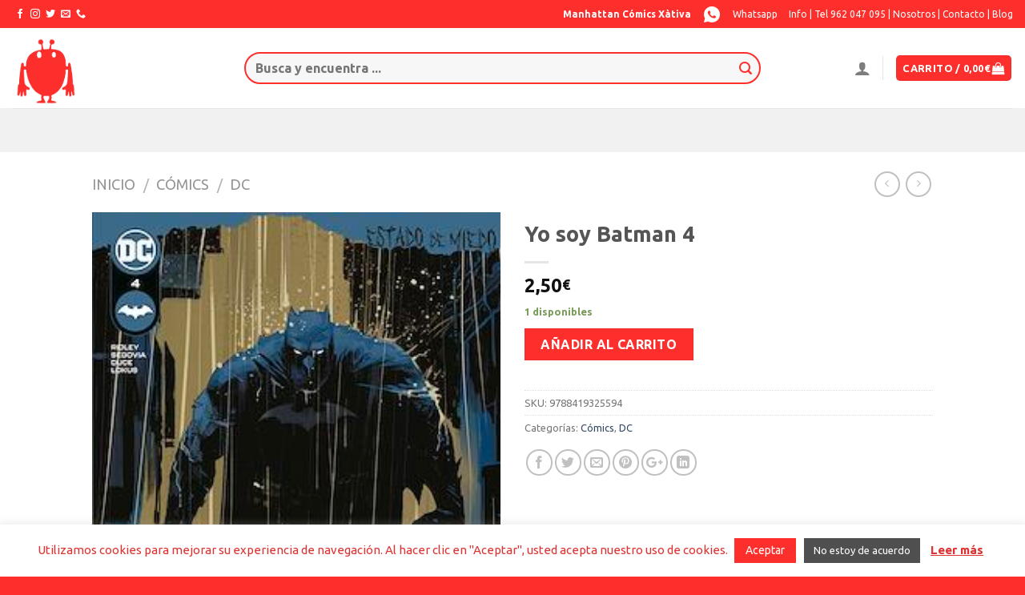

--- FILE ---
content_type: text/html; charset=UTF-8
request_url: https://manhattanxativa.es/producto/yo-soy-batman-4/
body_size: 28827
content:
<!DOCTYPE html>
<!--[if IE 9 ]> <html lang="es" class="ie9 loading-site no-js"> <![endif]-->
<!--[if IE 8 ]> <html lang="es" class="ie8 loading-site no-js"> <![endif]-->
<!--[if (gte IE 9)|!(IE)]><!--><html lang="es" class="loading-site no-js"> <!--<![endif]-->
<head>
<meta charset="UTF-8" />
<meta name="viewport" content="width=device-width, initial-scale=1.0, maximum-scale=1.0, user-scalable=no" />
<link rel="profile" href="https://gmpg.org/xfn/11" />
<link rel="pingback" href="https://manhattanxativa.es/xmlrpc.php" />
<script>(function(html){html.className = html.className.replace(/\bno-js\b/,'js')})(document.documentElement);</script>
<title>Yo soy Batman 4 &#8211; Manhattan Cómics Xàtiva</title>
<meta name='robots' content='max-image-preview:large' />
<style>img:is([sizes="auto" i], [sizes^="auto," i]) { contain-intrinsic-size: 3000px 1500px }</style>
<link rel="alternate" type="application/rss+xml" title="Manhattan Cómics Xàtiva &raquo; Feed" href="https://manhattanxativa.es/feed/" />
<link rel="alternate" type="application/rss+xml" title="Manhattan Cómics Xàtiva &raquo; Feed de los comentarios" href="https://manhattanxativa.es/comments/feed/" />
<!-- <link rel='stylesheet' id='cookie-law-info-css' href='https://manhattanxativa.es/wp-content/plugins/cookie-law-info/legacy/public/css/cookie-law-info-public.css?ver=3.3.6' type='text/css' media='all' /> -->
<!-- <link rel='stylesheet' id='cookie-law-info-gdpr-css' href='https://manhattanxativa.es/wp-content/plugins/cookie-law-info/legacy/public/css/cookie-law-info-gdpr.css?ver=3.3.6' type='text/css' media='all' /> -->
<link rel="stylesheet" type="text/css" href="//manhattanxativa.es/wp-content/cache/wpfc-minified/95an0inj/84vwl.css" media="all"/>
<style id='woocommerce-inline-inline-css' type='text/css'>
.woocommerce form .form-row .required { visibility: visible; }
</style>
<!-- <link rel='stylesheet' id='brands-styles-css' href='https://manhattanxativa.es/wp-content/plugins/woocommerce/assets/css/brands.css?ver=10.3.5' type='text/css' media='all' /> -->
<!-- <link rel='stylesheet' id='flatsome-icons-css' href='https://manhattanxativa.es/wp-content/themes/flatsome/assets/css/fl-icons.css?ver=3.3' type='text/css' media='all' /> -->
<!-- <link rel='stylesheet' id='wc_stripe_express_checkout_style-css' href='https://manhattanxativa.es/wp-content/plugins/woocommerce-gateway-stripe/build/express-checkout.css?ver=2bec0c7b5a831a62b06b' type='text/css' media='all' /> -->
<!-- <link rel='stylesheet' id='flatsome-main-css' href='https://manhattanxativa.es/wp-content/themes/flatsome/assets/css/flatsome.css?ver=3.5.3' type='text/css' media='all' /> -->
<!-- <link rel='stylesheet' id='flatsome-shop-css' href='https://manhattanxativa.es/wp-content/themes/flatsome/assets/css/flatsome-shop.css?ver=3.5.3' type='text/css' media='all' /> -->
<!-- <link rel='stylesheet' id='flatsome-style-css' href='https://manhattanxativa.es/wp-content/themes/flatsome-child/style.css?ver=3.5.3' type='text/css' media='all' /> -->
<link rel="stylesheet" type="text/css" href="//manhattanxativa.es/wp-content/cache/wpfc-minified/7na7hizs/84vwl.css" media="all"/>
<script src='//manhattanxativa.es/wp-content/cache/wpfc-minified/7bna77tj/84vwl.js' type="text/javascript"></script>
<!-- <script type="text/javascript" src="https://manhattanxativa.es/wp-includes/js/jquery/jquery.min.js?ver=3.7.1" id="jquery-core-js"></script> -->
<!-- <script type="text/javascript" src="https://manhattanxativa.es/wp-includes/js/jquery/jquery-migrate.min.js?ver=3.4.1" id="jquery-migrate-js"></script> -->
<script type="text/javascript" id="cookie-law-info-js-extra">
/* <![CDATA[ */
var Cli_Data = {"nn_cookie_ids":[],"cookielist":[],"non_necessary_cookies":[],"ccpaEnabled":"","ccpaRegionBased":"","ccpaBarEnabled":"","strictlyEnabled":["necessary","obligatoire"],"ccpaType":"gdpr","js_blocking":"","custom_integration":"","triggerDomRefresh":"","secure_cookies":""};
var cli_cookiebar_settings = {"animate_speed_hide":"500","animate_speed_show":"500","background":"#FFF","border":"#b1a6a6c2","border_on":"","button_1_button_colour":"#fc2f2c","button_1_button_hover":"#ca2623","button_1_link_colour":"#fff","button_1_as_button":"1","button_1_new_win":"","button_2_button_colour":"#333","button_2_button_hover":"#292929","button_2_link_colour":"#dd3333","button_2_as_button":"","button_2_hidebar":"","button_3_button_colour":"#4f4f4f","button_3_button_hover":"#3f3f3f","button_3_link_colour":"#fff","button_3_as_button":"1","button_3_new_win":"","button_4_button_colour":"#000","button_4_button_hover":"#000000","button_4_link_colour":"#fff","button_4_as_button":"1","button_7_button_colour":"#61a229","button_7_button_hover":"#4e8221","button_7_link_colour":"#fff","button_7_as_button":"1","button_7_new_win":"","font_family":"inherit","header_fix":"","notify_animate_hide":"1","notify_animate_show":"","notify_div_id":"#cookie-law-info-bar","notify_position_horizontal":"right","notify_position_vertical":"bottom","scroll_close":"","scroll_close_reload":"","accept_close_reload":"1","reject_close_reload":"1","showagain_tab":"1","showagain_background":"#fff","showagain_border":"#000","showagain_div_id":"#cookie-law-info-again","showagain_x_position":"10px","text":"#dd3333","show_once_yn":"","show_once":"10000","logging_on":"","as_popup":"","popup_overlay":"1","bar_heading_text":"","cookie_bar_as":"banner","popup_showagain_position":"bottom-right","widget_position":"left"};
var log_object = {"ajax_url":"https:\/\/manhattanxativa.es\/wp-admin\/admin-ajax.php"};
/* ]]> */
</script>
<script src='//manhattanxativa.es/wp-content/cache/wpfc-minified/llmvt0wx/84vwl.js' type="text/javascript"></script>
<!-- <script type="text/javascript" src="https://manhattanxativa.es/wp-content/plugins/cookie-law-info/legacy/public/js/cookie-law-info-public.js?ver=3.3.6" id="cookie-law-info-js"></script> -->
<!-- <script type="text/javascript" src="https://manhattanxativa.es/wp-content/plugins/woocommerce/assets/js/jquery-blockui/jquery.blockUI.min.js?ver=2.7.0-wc.10.3.5" id="wc-jquery-blockui-js" defer="defer" data-wp-strategy="defer"></script> -->
<script type="text/javascript" id="wc-add-to-cart-js-extra">
/* <![CDATA[ */
var wc_add_to_cart_params = {"ajax_url":"\/wp-admin\/admin-ajax.php","wc_ajax_url":"\/?wc-ajax=%%endpoint%%","i18n_view_cart":"Ver carrito","cart_url":"https:\/\/manhattanxativa.es\/cart\/","is_cart":"","cart_redirect_after_add":"no"};
/* ]]> */
</script>
<script src='//manhattanxativa.es/wp-content/cache/wpfc-minified/2ctpq7ga/84vwl.js' type="text/javascript"></script>
<!-- <script type="text/javascript" src="https://manhattanxativa.es/wp-content/plugins/woocommerce/assets/js/frontend/add-to-cart.min.js?ver=10.3.5" id="wc-add-to-cart-js" defer="defer" data-wp-strategy="defer"></script> -->
<script type="text/javascript" id="wc-single-product-js-extra">
/* <![CDATA[ */
var wc_single_product_params = {"i18n_required_rating_text":"Por favor elige una puntuaci\u00f3n","i18n_rating_options":["1 de 5 estrellas","2 de 5 estrellas","3 de 5 estrellas","4 de 5 estrellas","5 de 5 estrellas"],"i18n_product_gallery_trigger_text":"Ver galer\u00eda de im\u00e1genes a pantalla completa","review_rating_required":"yes","flexslider":{"rtl":false,"animation":"slide","smoothHeight":true,"directionNav":false,"controlNav":"thumbnails","slideshow":false,"animationSpeed":500,"animationLoop":false,"allowOneSlide":false},"zoom_enabled":"","zoom_options":[],"photoswipe_enabled":"","photoswipe_options":{"shareEl":false,"closeOnScroll":false,"history":false,"hideAnimationDuration":0,"showAnimationDuration":0},"flexslider_enabled":""};
/* ]]> */
</script>
<script src='//manhattanxativa.es/wp-content/cache/wpfc-minified/1zx8ojuo/84vwl.js' type="text/javascript"></script>
<!-- <script type="text/javascript" src="https://manhattanxativa.es/wp-content/plugins/woocommerce/assets/js/frontend/single-product.min.js?ver=10.3.5" id="wc-single-product-js" defer="defer" data-wp-strategy="defer"></script> -->
<!-- <script type="text/javascript" src="https://manhattanxativa.es/wp-content/plugins/woocommerce/assets/js/js-cookie/js.cookie.min.js?ver=2.1.4-wc.10.3.5" id="wc-js-cookie-js" defer="defer" data-wp-strategy="defer"></script> -->
<script type="text/javascript" id="woocommerce-js-extra">
/* <![CDATA[ */
var woocommerce_params = {"ajax_url":"\/wp-admin\/admin-ajax.php","wc_ajax_url":"\/?wc-ajax=%%endpoint%%","i18n_password_show":"Mostrar contrase\u00f1a","i18n_password_hide":"Ocultar contrase\u00f1a"};
/* ]]> */
</script>
<script src='//manhattanxativa.es/wp-content/cache/wpfc-minified/lokz9e99/84vwl.js' type="text/javascript"></script>
<!-- <script type="text/javascript" src="https://manhattanxativa.es/wp-content/plugins/woocommerce/assets/js/frontend/woocommerce.min.js?ver=10.3.5" id="woocommerce-js" defer="defer" data-wp-strategy="defer"></script> -->
<link rel="https://api.w.org/" href="https://manhattanxativa.es/wp-json/" /><link rel="alternate" title="JSON" type="application/json" href="https://manhattanxativa.es/wp-json/wp/v2/product/45241" /><link rel="EditURI" type="application/rsd+xml" title="RSD" href="https://manhattanxativa.es/xmlrpc.php?rsd" />
<meta name="generator" content="WordPress 6.8.3" />
<meta name="generator" content="WooCommerce 10.3.5" />
<link rel="canonical" href="https://manhattanxativa.es/producto/yo-soy-batman-4/" />
<link rel='shortlink' href='https://manhattanxativa.es/?p=45241' />
<link rel="alternate" title="oEmbed (JSON)" type="application/json+oembed" href="https://manhattanxativa.es/wp-json/oembed/1.0/embed?url=https%3A%2F%2Fmanhattanxativa.es%2Fproducto%2Fyo-soy-batman-4%2F" />
<link rel="alternate" title="oEmbed (XML)" type="text/xml+oembed" href="https://manhattanxativa.es/wp-json/oembed/1.0/embed?url=https%3A%2F%2Fmanhattanxativa.es%2Fproducto%2Fyo-soy-batman-4%2F&#038;format=xml" />
<style>.bg{opacity: 0; transition: opacity 1s; -webkit-transition: opacity 1s;} .bg-loaded{opacity: 1;}</style><!--[if IE]><link rel="stylesheet" type="text/css" href="https://manhattanxativa.es/wp-content/themes/flatsome/assets/css/ie-fallback.css"><script src="//cdnjs.cloudflare.com/ajax/libs/html5shiv/3.6.1/html5shiv.js"></script><script>var head = document.getElementsByTagName('head')[0],style = document.createElement('style');style.type = 'text/css';style.styleSheet.cssText = ':before,:after{content:none !important';head.appendChild(style);setTimeout(function(){head.removeChild(style);}, 0);</script><script src="https://manhattanxativa.es/wp-content/themes/flatsome/assets/libs/ie-flexibility.js"></script><![endif]-->    <script type="text/javascript">
WebFontConfig = {
google: { families: [ "Ubuntu:regular,regular","Ubuntu:regular,regular","Ubuntu:regular,700","Unica+One:regular,regular", ] }
};
(function() {
var wf = document.createElement('script');
wf.src = 'https://ajax.googleapis.com/ajax/libs/webfont/1/webfont.js';
wf.type = 'text/javascript';
wf.async = 'true';
var s = document.getElementsByTagName('script')[0];
s.parentNode.insertBefore(wf, s);
})(); </script>
<noscript><style>.woocommerce-product-gallery{ opacity: 1 !important; }</style></noscript>
<link rel="icon" href="https://manhattanxativa.es/wp-content/uploads/2018/04/cropped-image-32x32.png" sizes="32x32" />
<link rel="icon" href="https://manhattanxativa.es/wp-content/uploads/2018/04/cropped-image-192x192.png" sizes="192x192" />
<link rel="apple-touch-icon" href="https://manhattanxativa.es/wp-content/uploads/2018/04/cropped-image-180x180.png" />
<meta name="msapplication-TileImage" content="https://manhattanxativa.es/wp-content/uploads/2018/04/cropped-image-270x270.png" />
<style id="custom-css" type="text/css">:root {--primary-color: #fc2f2c;}/* Site Width */.header-main{height: 100px}#logo img{max-height: 100px}#logo{width:200px;}#logo img{padding:4px 0;}.header-bottom{min-height: 55px}.header-top{min-height: 35px}.has-transparent + .page-title:first-of-type,.has-transparent + #main > .page-title,.has-transparent + #main > div > .page-title,.has-transparent + #main .page-header-wrapper:first-of-type .page-title{padding-top: 180px;}.header.show-on-scroll,.stuck .header-main{height:70px!important}.stuck #logo img{max-height: 70px!important}.search-form{ width: 85%;}.header-bottom {background-color: #f1f1f1}.header-main .nav > li > a{line-height: 16px }.stuck .header-main .nav > li > a{line-height: 50px }@media (max-width: 549px) {.header-main{height: 70px}#logo img{max-height: 70px}}/* Color */.accordion-title.active, .has-icon-bg .icon .icon-inner,.logo a, .primary.is-underline, .primary.is-link, .badge-outline .badge-inner, .nav-outline > li.active> a,.nav-outline >li.active > a, .cart-icon strong,[data-color='primary'], .is-outline.primary{color: #fc2f2c;}/* Color !important */[data-text-color="primary"]{color: #fc2f2c!important;}/* Background */.scroll-to-bullets a,.featured-title, .label-new.menu-item > a:after, .nav-pagination > li > .current,.nav-pagination > li > span:hover,.nav-pagination > li > a:hover,.has-hover:hover .badge-outline .badge-inner,button[type="submit"], .button.wc-forward:not(.checkout):not(.checkout-button), .button.submit-button, .button.primary:not(.is-outline),.featured-table .title,.is-outline:hover, .has-icon:hover .icon-label,.nav-dropdown-bold .nav-column li > a:hover, .nav-dropdown.nav-dropdown-bold > li > a:hover, .nav-dropdown-bold.dark .nav-column li > a:hover, .nav-dropdown.nav-dropdown-bold.dark > li > a:hover, .is-outline:hover, .tagcloud a:hover,.grid-tools a, input[type='submit']:not(.is-form), .box-badge:hover .box-text, input.button.alt,.nav-box > li > a:hover,.nav-box > li.active > a,.nav-pills > li.active > a ,.current-dropdown .cart-icon strong, .cart-icon:hover strong, .nav-line-bottom > li > a:before, .nav-line-grow > li > a:before, .nav-line > li > a:before,.banner, .header-top, .slider-nav-circle .flickity-prev-next-button:hover svg, .slider-nav-circle .flickity-prev-next-button:hover .arrow, .primary.is-outline:hover, .button.primary:not(.is-outline), input[type='submit'].primary, input[type='submit'].primary, input[type='reset'].button, input[type='button'].primary, .badge-inner{background-color: #fc2f2c;}/* Border */.nav-vertical.nav-tabs > li.active > a,.scroll-to-bullets a.active,.nav-pagination > li > .current,.nav-pagination > li > span:hover,.nav-pagination > li > a:hover,.has-hover:hover .badge-outline .badge-inner,.accordion-title.active,.featured-table,.is-outline:hover, .tagcloud a:hover,blockquote, .has-border, .cart-icon strong:after,.cart-icon strong,.blockUI:before, .processing:before,.loading-spin, .slider-nav-circle .flickity-prev-next-button:hover svg, .slider-nav-circle .flickity-prev-next-button:hover .arrow, .primary.is-outline:hover{border-color: #fc2f2c}.nav-tabs > li.active > a{border-top-color: #fc2f2c}.widget_shopping_cart_content .blockUI.blockOverlay:before { border-left-color: #fc2f2c }.woocommerce-checkout-review-order .blockUI.blockOverlay:before { border-left-color: #fc2f2c }/* Fill */.slider .flickity-prev-next-button:hover svg,.slider .flickity-prev-next-button:hover .arrow{fill: #fc2f2c;}/* Background Color */[data-icon-label]:after, .secondary.is-underline:hover,.secondary.is-outline:hover,.icon-label,.button.secondary:not(.is-outline),.button.alt:not(.is-outline), .badge-inner.on-sale, .button.checkout, .single_add_to_cart_button{ background-color:#fc2f2c; }/* Color */.secondary.is-underline,.secondary.is-link, .secondary.is-outline,.stars a.active, .star-rating:before, .woocommerce-page .star-rating:before,.star-rating span:before, .color-secondary{color: #fc2f2c}/* Color !important */[data-text-color="secondary"]{color: #fc2f2c!important;}/* Border */.secondary.is-outline:hover{border-color:#fc2f2c}.success.is-underline:hover,.success.is-outline:hover,.success{background-color: #546a76}.success-color, .success.is-link, .success.is-outline{color: #546a76;}.success-border{border-color: #546a76!important;}body{font-size: 100%;}@media screen and (max-width: 549px){body{font-size: 100%;}}body{font-family:"Ubuntu", sans-serif}body{font-weight: 0}.nav > li > a {font-family:"Ubuntu", sans-serif;}.nav > li > a {font-weight: 700;}h1,h2,h3,h4,h5,h6,.heading-font, .off-canvas-center .nav-sidebar.nav-vertical > li > a{font-family: "Ubuntu", sans-serif;}h1,h2,h3,h4,h5,h6,.heading-font,.banner h1,.banner h2{font-weight: 0;}.alt-font{font-family: "Unica One", sans-serif;}.alt-font{font-weight: 0!important;}.products.has-equal-box-heights .box-image {padding-top: 80%;}input[type='submit'], input[type="button"], button:not(.icon), .button:not(.icon){border-radius: 5!important}@media screen and (min-width: 550px){.products .box-vertical .box-image{min-width: 247px!important;width: 247px!important;}}.footer-1{background-color: #474747}.absolute-footer, html{background-color: #fc2f2c}.page-title-small + main .product-container > .row{padding-top:0;}@media (max-width: 549px){li.html.header-social-icons.ml-0:after {content: "634 36 27 51";margin-top: 20px;padding-left: 44px;background: url(https://manhattanxativa.es/wp-content/uploads/2020/04/whatsapp-icono.png);background-size: contain;background-repeat: no-repeat;background-position: left;font-size: 20px;}}.label-new.menu-item > a:after{content:"Nuevo";}.label-hot.menu-item > a:after{content:"Caliente";}.label-sale.menu-item > a:after{content:"Oferta";}.label-popular.menu-item > a:after{content:"Popular";}</style>		<style type="text/css" id="wp-custom-css">
a.wishlist-link.is-small:after {
content: "634 36 27 51";
margin-left: 15px;
padding-right: 24px;
background: url(https://manhattanxativa.es/wp-content/uploads/2020/04/whatsapp-icono.png);
background-size: contain;
background-repeat: no-repeat;
background-position: right;
}
.form-flat input:not([type="submit"]), .form-flat textarea, .form-flat select {
height:40px;
border-color: #fc2f2c;
border-width: 2px;
font-size:16px
}
input.search-field.mb-0 {
font-weight: 700;
}
.icon-search:before {
content: "\e012";
color: #fc2f2c;
}
#logo {
width: 260px;
}
.woocommerce-result-count {
display: none;
}
img.attachment-woocommerce_thumbnail.size-woocommerce_thumbnail {
border-radius: 3px;
}
a.ajax_add_to_cart.add_to_cart_button.product_type_simple.button.primary.is-gloss.mb-0.is-small {
border-radius: 3px;
}		</style>
<style type="text/css" id="c4wp-checkout-css">
.woocommerce-checkout .c4wp_captcha_field {
margin-bottom: 10px;
margin-top: 15px;
position: relative;
display: inline-block;
}
</style>
<style type="text/css" id="c4wp-v3-lp-form-css">
.login #login, .login #lostpasswordform {
min-width: 350px !important;
}
.wpforms-field-c4wp iframe {
width: 100% !important;
}
</style>
</head>
<body data-rsssl=1 class="wp-singular product-template-default single single-product postid-45241 wp-theme-flatsome wp-child-theme-flatsome-child theme-flatsome woocommerce woocommerce-page woocommerce-no-js full-width lightbox nav-dropdown-has-arrow has-lightbox">
<a class="skip-link screen-reader-text" href="#main">Skip to content</a>
<div id="wrapper">
<header id="header" class="header header-full-width has-sticky sticky-jump">
<div class="header-wrapper">
<div id="top-bar" class="header-top hide-for-sticky nav-dark">
<div class="flex-row container">
<div class="flex-col hide-for-medium flex-left">
<ul class="nav nav-left medium-nav-center nav-small  nav-">
<li class="html header-social-icons ml-0">
<div class="social-icons follow-icons " ><a href="https://www.facebook.com/manhattan.comics.jativa" target="_blank" data-label="Facebook"  rel="nofollow" class="icon plain facebook tooltip" title="Síguenos en Facebook"><i class="icon-facebook" ></i></a><a href="https://www.instagram.com/mcxativa/" target="_blank" rel="nofollow" data-label="Instagram" class="icon plain  instagram tooltip" title="Síguenos en Instagram"><i class="icon-instagram" ></i></a><a href="https://twitter.com/MCXativa" target="_blank"  data-label="Twitter"  rel="nofollow" class="icon plain  twitter tooltip" title="Síguenos en Twitter"><i class="icon-twitter" ></i></a><a href="mailto:manhattancomicsxativa@gmail.com" data-label="E-mail"  rel="nofollow" class="icon plain  email tooltip" title="Envíanos un email"><i class="icon-envelop" ></i></a><a href="tel:962 04 70 95" target="_blank"  data-label="Phone"  rel="nofollow" class="icon plain  phone tooltip" title="Call us"><i class="icon-phone" ></i></a></div></li>          </ul>
</div><!-- flex-col left -->
<div class="flex-col hide-for-medium flex-center">
<ul class="nav nav-center nav-small  nav-">
</ul>
</div><!-- center -->
<div class="flex-col hide-for-medium flex-right">
<ul class="nav top-bar-nav nav-right nav-small  nav-">
<li class="html custom html_topbar_left"><strong>Manhattan Cómics Xàtiva</strong></li><li class="html custom html_topbar_right"><a href="https://wa.me/962047095"><img class="alignleft size-full wp-image-54036" src="https://manhattanxativa.es/wp-content/uploads/2023/02/whatsapp.png" alt="Whatsapp" width="24" height="24" /><span style="font-size:12px;color:#ffffff;">Whatsapp</span></a></li><li class="html custom html_top_right_text"><a href="info"><span style="font-size:12px;color:#ffffff;">Info |</span></a>  <a href="#"><span style="font-size:12px;color:#ffffff;">Tel 962 047 095 |</span></a> <a href="nosotros"><span style="font-size:12px;color:#ffffff;">Nosotros |</span></a>  <a href="contacto"><span style="font-size:12px;color:#ffffff;">Contacto |</span></a> <a href="blog"><span style="font-size:12px;color:#ffffff;">Blog </span></a></li>          </ul>
</div><!-- .flex-col right -->
<div class="flex-col show-for-medium flex-grow">
<ul class="nav nav-center nav-small mobile-nav  nav-">
<li class="html custom html_topbar_left"><strong>Manhattan Cómics Xàtiva</strong></li>          </ul>
</div>
</div><!-- .flex-row -->
</div><!-- #header-top -->
<div id="masthead" class="header-main ">
<div class="header-inner flex-row container logo-left" role="navigation">
<!-- Logo -->
<div id="logo" class="flex-col logo">
<!-- Header logo -->
<a href="https://manhattanxativa.es/" title="Manhattan Cómics Xàtiva - Tienda de cómics, juegos de mesa y cosas frikis en Xativa" rel="home">
<img width="200" height="100" src="https://manhattanxativa.es/wp-content/uploads/2018/04/image.png" class="header_logo header-logo" alt="Manhattan Cómics Xàtiva"/><img  width="200" height="100" src="https://manhattanxativa.es/wp-content/uploads/2018/04/image.png" class="header-logo-dark" alt="Manhattan Cómics Xàtiva"/></a>
</div>
<!-- Mobile Left Elements -->
<div class="flex-col show-for-medium flex-left">
<ul class="mobile-nav nav nav-left ">
</ul>
</div>
<!-- Left Elements -->
<div class="flex-col hide-for-medium flex-left
flex-grow">
<ul class="header-nav header-nav-main nav nav-left  nav-uppercase" >
<li class="header-search-form search-form html relative has-icon">
<div class="header-search-form-wrapper">
<div class="searchform-wrapper ux-search-box relative form-flat is-normal"><form role="search" method="get" class="searchform" action="https://manhattanxativa.es/">
<div class="flex-row relative">
<div class="flex-col flex-grow">
<input type="search" class="search-field mb-0" name="s" value="" placeholder="Busca y encuentra ..." />
<input type="hidden" name="post_type" value="product" />
</div><!-- .flex-col -->
<div class="flex-col">
<button type="submit" class="ux-search-submit submit-button secondary button icon mb-0">
<i class="icon-search" ></i>				</button>
</div><!-- .flex-col -->
</div><!-- .flex-row -->
<div class="live-search-results text-left z-top"></div>
</form>
</div>	</div>
</li>            </ul>
</div>
<!-- Right Elements -->
<div class="flex-col hide-for-medium flex-right">
<ul class="header-nav header-nav-main nav nav-right  nav-uppercase">
<li class="account-item has-icon
"
>
<a href="https://manhattanxativa.es/my-account/"
class="nav-top-link nav-top-not-logged-in "
data-open="#login-form-popup"  >
<i class="icon-user" ></i>
</a><!-- .account-login-link -->
</li>
<li class="header-divider"></li><li class="cart-item has-icon has-dropdown">
<div class="header-button">
<a href="https://manhattanxativa.es/cart/" title="Carrito" class="header-cart-link icon primary button round is-small">
<span class="header-cart-title">
Carrito   /      <span class="cart-price"><span class="woocommerce-Price-amount amount"><bdi>0,00<span class="woocommerce-Price-currencySymbol">&euro;</span></bdi></span></span>
</span>
<i class="icon-shopping-bag"
data-icon-label="0">
</i>
</a>
</div>
<ul class="nav-dropdown nav-dropdown-default">
<li class="html widget_shopping_cart">
<div class="widget_shopping_cart_content">
<p class="woocommerce-mini-cart__empty-message">No hay productos en el carrito.</p>
</div>
</li>
</ul><!-- .nav-dropdown -->
</li>
</ul>
</div>
<!-- Mobile Right Elements -->
<div class="flex-col show-for-medium flex-right">
<ul class="mobile-nav nav nav-right ">
<li class="nav-icon has-icon">
<a href="#" data-open="#main-menu" data-pos="left" data-bg="main-menu-overlay" data-color="" class="is-small" aria-controls="main-menu" aria-expanded="false">
<i class="icon-menu" ></i>
<span class="menu-title uppercase hide-for-small">Menu</span>		</a>
</li><li class="header-search header-search-lightbox has-icon">
<div class="header-button">		<a href="#search-lightbox" data-open="#search-lightbox" data-focus="input.search-field"
class="icon primary button round is-small">
<i class="icon-search" style="font-size:16px;"></i></a>
</div>
<div id="search-lightbox" class="mfp-hide dark text-center">
<div class="searchform-wrapper ux-search-box relative form-flat is-large"><form role="search" method="get" class="searchform" action="https://manhattanxativa.es/">
<div class="flex-row relative">
<div class="flex-col flex-grow">
<input type="search" class="search-field mb-0" name="s" value="" placeholder="Busca y encuentra ..." />
<input type="hidden" name="post_type" value="product" />
</div><!-- .flex-col -->
<div class="flex-col">
<button type="submit" class="ux-search-submit submit-button secondary button icon mb-0">
<i class="icon-search" ></i>				</button>
</div><!-- .flex-col -->
</div><!-- .flex-row -->
<div class="live-search-results text-left z-top"></div>
</form>
</div>	</div>
</li>
<li class="cart-item has-icon">
<div class="header-button">      <a href="https://manhattanxativa.es/cart/" class="header-cart-link off-canvas-toggle nav-top-link icon primary button round is-small" data-open="#cart-popup" data-class="off-canvas-cart" title="Carrito" data-pos="right">
<i class="icon-shopping-bag"
data-icon-label="0">
</i>
</a>
</div>
<!-- Cart Sidebar Popup -->
<div id="cart-popup" class="mfp-hide widget_shopping_cart">
<div class="cart-popup-inner inner-padding">
<div class="cart-popup-title text-center">
<h4 class="uppercase">Carrito</h4>
<div class="is-divider"></div>
</div>
<div class="widget_shopping_cart_content">
<p class="woocommerce-mini-cart__empty-message">No hay productos en el carrito.</p>
</div>
<div class="cart-sidebar-content relative"></div><div class="payment-icons inline-block"><div class="payment-icon"><svg version="1.1" xmlns="http://www.w3.org/2000/svg" xmlns:xlink="http://www.w3.org/1999/xlink"  viewBox="0 0 64 32">
<path d="M35.255 12.078h-2.396c-0.229 0-0.444 0.114-0.572 0.303l-3.306 4.868-1.4-4.678c-0.088-0.292-0.358-0.493-0.663-0.493h-2.355c-0.284 0-0.485 0.28-0.393 0.548l2.638 7.745-2.481 3.501c-0.195 0.275 0.002 0.655 0.339 0.655h2.394c0.227 0 0.439-0.111 0.569-0.297l7.968-11.501c0.191-0.275-0.006-0.652-0.341-0.652zM19.237 16.718c-0.23 1.362-1.311 2.276-2.691 2.276-0.691 0-1.245-0.223-1.601-0.644-0.353-0.417-0.485-1.012-0.374-1.674 0.214-1.35 1.313-2.294 2.671-2.294 0.677 0 1.227 0.225 1.589 0.65 0.365 0.428 0.509 1.027 0.404 1.686zM22.559 12.078h-2.384c-0.204 0-0.378 0.148-0.41 0.351l-0.104 0.666-0.166-0.241c-0.517-0.749-1.667-1-2.817-1-2.634 0-4.883 1.996-5.321 4.796-0.228 1.396 0.095 2.731 0.888 3.662 0.727 0.856 1.765 1.212 3.002 1.212 2.123 0 3.3-1.363 3.3-1.363l-0.106 0.662c-0.040 0.252 0.155 0.479 0.41 0.479h2.147c0.341 0 0.63-0.247 0.684-0.584l1.289-8.161c0.040-0.251-0.155-0.479-0.41-0.479zM8.254 12.135c-0.272 1.787-1.636 1.787-2.957 1.787h-0.751l0.527-3.336c0.031-0.202 0.205-0.35 0.41-0.35h0.345c0.899 0 1.747 0 2.185 0.511 0.262 0.307 0.341 0.761 0.242 1.388zM7.68 7.473h-4.979c-0.341 0-0.63 0.248-0.684 0.584l-2.013 12.765c-0.040 0.252 0.155 0.479 0.41 0.479h2.378c0.34 0 0.63-0.248 0.683-0.584l0.543-3.444c0.053-0.337 0.343-0.584 0.683-0.584h1.575c3.279 0 5.172-1.587 5.666-4.732 0.223-1.375 0.009-2.456-0.635-3.212-0.707-0.832-1.962-1.272-3.628-1.272zM60.876 7.823l-2.043 12.998c-0.040 0.252 0.155 0.479 0.41 0.479h2.055c0.34 0 0.63-0.248 0.683-0.584l2.015-12.765c0.040-0.252-0.155-0.479-0.41-0.479h-2.299c-0.205 0.001-0.379 0.148-0.41 0.351zM54.744 16.718c-0.23 1.362-1.311 2.276-2.691 2.276-0.691 0-1.245-0.223-1.601-0.644-0.353-0.417-0.485-1.012-0.374-1.674 0.214-1.35 1.313-2.294 2.671-2.294 0.677 0 1.227 0.225 1.589 0.65 0.365 0.428 0.509 1.027 0.404 1.686zM58.066 12.078h-2.384c-0.204 0-0.378 0.148-0.41 0.351l-0.104 0.666-0.167-0.241c-0.516-0.749-1.667-1-2.816-1-2.634 0-4.883 1.996-5.321 4.796-0.228 1.396 0.095 2.731 0.888 3.662 0.727 0.856 1.765 1.212 3.002 1.212 2.123 0 3.3-1.363 3.3-1.363l-0.106 0.662c-0.040 0.252 0.155 0.479 0.41 0.479h2.147c0.341 0 0.63-0.247 0.684-0.584l1.289-8.161c0.040-0.252-0.156-0.479-0.41-0.479zM43.761 12.135c-0.272 1.787-1.636 1.787-2.957 1.787h-0.751l0.527-3.336c0.031-0.202 0.205-0.35 0.41-0.35h0.345c0.899 0 1.747 0 2.185 0.511 0.261 0.307 0.34 0.761 0.241 1.388zM43.187 7.473h-4.979c-0.341 0-0.63 0.248-0.684 0.584l-2.013 12.765c-0.040 0.252 0.156 0.479 0.41 0.479h2.554c0.238 0 0.441-0.173 0.478-0.408l0.572-3.619c0.053-0.337 0.343-0.584 0.683-0.584h1.575c3.279 0 5.172-1.587 5.666-4.732 0.223-1.375 0.009-2.456-0.635-3.212-0.707-0.832-1.962-1.272-3.627-1.272z"></path>
</svg>
</div><div class="payment-icon"><svg version="1.1" xmlns="http://www.w3.org/2000/svg" xmlns:xlink="http://www.w3.org/1999/xlink"  viewBox="0 0 64 32">
<path d="M10.781 7.688c-0.251-1.283-1.219-1.688-2.344-1.688h-8.376l-0.061 0.405c5.749 1.469 10.469 4.595 12.595 10.501l-1.813-9.219zM13.125 19.688l-0.531-2.781c-1.096-2.907-3.752-5.594-6.752-6.813l4.219 15.939h5.469l8.157-20.032h-5.501l-5.062 13.688zM27.72 26.061l3.248-20.061h-5.187l-3.251 20.061h5.189zM41.875 5.656c-5.125 0-8.717 2.72-8.749 6.624-0.032 2.877 2.563 4.469 4.531 5.439 2.032 0.968 2.688 1.624 2.688 2.499 0 1.344-1.624 1.939-3.093 1.939-2.093 0-3.219-0.251-4.875-1.032l-0.688-0.344-0.719 4.499c1.219 0.563 3.437 1.064 5.781 1.064 5.437 0.032 8.97-2.688 9.032-6.843 0-2.282-1.405-4-4.376-5.439-1.811-0.904-2.904-1.563-2.904-2.499 0-0.843 0.936-1.72 2.968-1.72 1.688-0.029 2.936 0.314 3.875 0.752l0.469 0.248 0.717-4.344c-1.032-0.406-2.656-0.844-4.656-0.844zM55.813 6c-1.251 0-2.189 0.376-2.72 1.688l-7.688 18.374h5.437c0.877-2.467 1.096-3 1.096-3 0.592 0 5.875 0 6.624 0 0 0 0.157 0.688 0.624 3h4.813l-4.187-20.061h-4zM53.405 18.938c0 0 0.437-1.157 2.064-5.594-0.032 0.032 0.437-1.157 0.688-1.907l0.374 1.72c0.968 4.781 1.189 5.781 1.189 5.781-0.813 0-3.283 0-4.315 0z"></path>
</svg>
</div><div class="payment-icon"><svg version="1.1" xmlns="http://www.w3.org/2000/svg" xmlns:xlink="http://www.w3.org/1999/xlink"  viewBox="0 0 64 32">
<path d="M42.667-0c-4.099 0-7.836 1.543-10.667 4.077-2.831-2.534-6.568-4.077-10.667-4.077-8.836 0-16 7.163-16 16s7.164 16 16 16c4.099 0 7.835-1.543 10.667-4.077 2.831 2.534 6.568 4.077 10.667 4.077 8.837 0 16-7.163 16-16s-7.163-16-16-16zM11.934 19.828l0.924-5.809-2.112 5.809h-1.188v-5.809l-1.056 5.809h-1.584l1.32-7.657h2.376v4.753l1.716-4.753h2.508l-1.32 7.657h-1.585zM19.327 18.244c-0.088 0.528-0.178 0.924-0.264 1.188v0.396h-1.32v-0.66c-0.353 0.528-0.924 0.792-1.716 0.792-0.442 0-0.792-0.132-1.056-0.396-0.264-0.351-0.396-0.792-0.396-1.32 0-0.792 0.218-1.364 0.66-1.716 0.614-0.44 1.364-0.66 2.244-0.66h0.66v-0.396c0-0.351-0.353-0.528-1.056-0.528-0.442 0-1.012 0.088-1.716 0.264 0.086-0.351 0.175-0.792 0.264-1.32 0.703-0.264 1.32-0.396 1.848-0.396 1.496 0 2.244 0.616 2.244 1.848 0 0.353-0.046 0.749-0.132 1.188-0.089 0.616-0.179 1.188-0.264 1.716zM24.079 15.076c-0.264-0.086-0.66-0.132-1.188-0.132s-0.792 0.177-0.792 0.528c0 0.177 0.044 0.31 0.132 0.396l0.528 0.264c0.792 0.442 1.188 1.012 1.188 1.716 0 1.409-0.838 2.112-2.508 2.112-0.792 0-1.366-0.044-1.716-0.132 0.086-0.351 0.175-0.836 0.264-1.452 0.703 0.177 1.188 0.264 1.452 0.264 0.614 0 0.924-0.175 0.924-0.528 0-0.175-0.046-0.308-0.132-0.396-0.178-0.175-0.396-0.308-0.66-0.396-0.792-0.351-1.188-0.924-1.188-1.716 0-1.407 0.792-2.112 2.376-2.112 0.792 0 1.32 0.045 1.584 0.132l-0.265 1.451zM27.512 15.208h-0.924c0 0.442-0.046 0.838-0.132 1.188 0 0.088-0.022 0.264-0.066 0.528-0.046 0.264-0.112 0.442-0.198 0.528v0.528c0 0.353 0.175 0.528 0.528 0.528 0.175 0 0.35-0.044 0.528-0.132l-0.264 1.452c-0.264 0.088-0.66 0.132-1.188 0.132-0.881 0-1.32-0.44-1.32-1.32 0-0.528 0.086-1.099 0.264-1.716l0.66-4.225h1.584l-0.132 0.924h0.792l-0.132 1.585zM32.66 17.32h-3.3c0 0.442 0.086 0.749 0.264 0.924 0.264 0.264 0.66 0.396 1.188 0.396s1.1-0.175 1.716-0.528l-0.264 1.584c-0.442 0.177-1.012 0.264-1.716 0.264-1.848 0-2.772-0.924-2.772-2.773 0-1.142 0.264-2.024 0.792-2.64 0.528-0.703 1.188-1.056 1.98-1.056 0.703 0 1.274 0.22 1.716 0.66 0.35 0.353 0.528 0.881 0.528 1.584 0.001 0.617-0.046 1.145-0.132 1.585zM35.3 16.132c-0.264 0.97-0.484 2.201-0.66 3.697h-1.716l0.132-0.396c0.35-2.463 0.614-4.4 0.792-5.809h1.584l-0.132 0.924c0.264-0.44 0.528-0.703 0.792-0.792 0.264-0.264 0.528-0.308 0.792-0.132-0.088 0.088-0.31 0.706-0.66 1.848-0.353-0.086-0.661 0.132-0.925 0.66zM41.241 19.697c-0.353 0.177-0.838 0.264-1.452 0.264-0.881 0-1.584-0.308-2.112-0.924-0.528-0.528-0.792-1.32-0.792-2.376 0-1.32 0.35-2.42 1.056-3.3 0.614-0.879 1.496-1.32 2.64-1.32 0.44 0 1.056 0.132 1.848 0.396l-0.264 1.584c-0.528-0.264-1.012-0.396-1.452-0.396-0.707 0-1.235 0.264-1.584 0.792-0.353 0.442-0.528 1.144-0.528 2.112 0 0.616 0.132 1.056 0.396 1.32 0.264 0.353 0.614 0.528 1.056 0.528 0.44 0 0.924-0.132 1.452-0.396l-0.264 1.717zM47.115 15.868c-0.046 0.264-0.066 0.484-0.066 0.66-0.088 0.442-0.178 1.035-0.264 1.782-0.088 0.749-0.178 1.254-0.264 1.518h-1.32v-0.66c-0.353 0.528-0.924 0.792-1.716 0.792-0.442 0-0.792-0.132-1.056-0.396-0.264-0.351-0.396-0.792-0.396-1.32 0-0.792 0.218-1.364 0.66-1.716 0.614-0.44 1.32-0.66 2.112-0.66h0.66c0.086-0.086 0.132-0.218 0.132-0.396 0-0.351-0.353-0.528-1.056-0.528-0.442 0-1.012 0.088-1.716 0.264 0-0.351 0.086-0.792 0.264-1.32 0.703-0.264 1.32-0.396 1.848-0.396 1.496 0 2.245 0.616 2.245 1.848 0.001 0.089-0.021 0.264-0.065 0.529zM49.69 16.132c-0.178 0.528-0.396 1.762-0.66 3.697h-1.716l0.132-0.396c0.35-1.935 0.614-3.872 0.792-5.809h1.584c0 0.353-0.046 0.66-0.132 0.924 0.264-0.44 0.528-0.703 0.792-0.792 0.35-0.175 0.614-0.218 0.792-0.132-0.353 0.442-0.574 1.056-0.66 1.848-0.353-0.086-0.66 0.132-0.925 0.66zM54.178 19.828l0.132-0.528c-0.353 0.442-0.838 0.66-1.452 0.66-0.707 0-1.188-0.218-1.452-0.66-0.442-0.614-0.66-1.232-0.66-1.848 0-1.142 0.308-2.067 0.924-2.773 0.44-0.703 1.056-1.056 1.848-1.056 0.528 0 1.056 0.264 1.584 0.792l0.264-2.244h1.716l-1.32 7.657h-1.585zM16.159 17.98c0 0.442 0.175 0.66 0.528 0.66 0.35 0 0.614-0.132 0.792-0.396 0.264-0.264 0.396-0.66 0.396-1.188h-0.397c-0.881 0-1.32 0.31-1.32 0.924zM31.076 15.076c-0.088 0-0.178-0.043-0.264-0.132h-0.264c-0.528 0-0.881 0.353-1.056 1.056h1.848v-0.396l-0.132-0.264c-0.001-0.086-0.047-0.175-0.133-0.264zM43.617 17.98c0 0.442 0.175 0.66 0.528 0.66 0.35 0 0.614-0.132 0.792-0.396 0.264-0.264 0.396-0.66 0.396-1.188h-0.396c-0.881 0-1.32 0.31-1.32 0.924zM53.782 15.076c-0.353 0-0.66 0.22-0.924 0.66-0.178 0.264-0.264 0.749-0.264 1.452 0 0.792 0.264 1.188 0.792 1.188 0.35 0 0.66-0.175 0.924-0.528 0.264-0.351 0.396-0.879 0.396-1.584-0.001-0.792-0.311-1.188-0.925-1.188z"></path>
</svg>
</div><div class="payment-icon"><svg version="1.1" xmlns="http://www.w3.org/2000/svg" xmlns:xlink="http://www.w3.org/1999/xlink"  viewBox="0 0 64 32">
<path d="M7.114 14.656c-1.375-0.5-2.125-0.906-2.125-1.531 0-0.531 0.437-0.812 1.188-0.812 1.437 0 2.875 0.531 3.875 1.031l0.563-3.5c-0.781-0.375-2.406-1-4.656-1-1.594 0-2.906 0.406-3.844 1.188-1 0.812-1.5 2-1.5 3.406 0 2.563 1.563 3.688 4.125 4.594 1.625 0.594 2.188 1 2.188 1.656 0 0.625-0.531 0.969-1.5 0.969-1.188 0-3.156-0.594-4.437-1.343l-0.563 3.531c1.094 0.625 3.125 1.281 5.25 1.281 1.688 0 3.063-0.406 4.031-1.157 1.063-0.843 1.594-2.062 1.594-3.656-0.001-2.625-1.595-3.719-4.188-4.657zM21.114 9.125h-3v-4.219l-4.031 0.656-0.563 3.563-1.437 0.25-0.531 3.219h1.937v6.844c0 1.781 0.469 3 1.375 3.75 0.781 0.625 1.907 0.938 3.469 0.938 1.219 0 1.937-0.219 2.468-0.344v-3.688c-0.282 0.063-0.938 0.22-1.375 0.22-0.906 0-1.313-0.5-1.313-1.563v-6.156h2.406l0.595-3.469zM30.396 9.031c-0.313-0.062-0.594-0.093-0.876-0.093-1.312 0-2.374 0.687-2.781 1.937l-0.313-1.75h-4.093v14.719h4.687v-9.563c0.594-0.719 1.437-0.968 2.563-0.968 0.25 0 0.5 0 0.812 0.062v-4.344zM33.895 2.719c-1.375 0-2.468 1.094-2.468 2.469s1.094 2.5 2.468 2.5 2.469-1.124 2.469-2.5-1.094-2.469-2.469-2.469zM36.239 23.844v-14.719h-4.687v14.719h4.687zM49.583 10.468c-0.843-1.094-2-1.625-3.469-1.625-1.343 0-2.531 0.563-3.656 1.75l-0.25-1.469h-4.125v20.155l4.688-0.781v-4.719c0.719 0.219 1.469 0.344 2.125 0.344 1.157 0 2.876-0.313 4.188-1.75 1.281-1.375 1.907-3.5 1.907-6.313 0-2.499-0.469-4.405-1.407-5.593zM45.677 19.532c-0.375 0.687-0.969 1.094-1.625 1.094-0.468 0-0.906-0.093-1.281-0.281v-7c0.812-0.844 1.531-0.938 1.781-0.938 1.188 0 1.781 1.313 1.781 3.812 0.001 1.437-0.219 2.531-0.656 3.313zM62.927 10.843c-1.032-1.312-2.563-2-4.501-2-4 0-6.468 2.938-6.468 7.688 0 2.625 0.656 4.625 1.968 5.875 1.157 1.157 2.844 1.719 5.032 1.719 2 0 3.844-0.469 5-1.251l-0.501-3.219c-1.157 0.625-2.5 0.969-4 0.969-0.906 0-1.532-0.188-1.969-0.594-0.5-0.406-0.781-1.094-0.875-2.062h7.75c0.031-0.219 0.062-1.281 0.062-1.625 0.001-2.344-0.5-4.188-1.499-5.5zM56.583 15.094c0.125-2.093 0.687-3.062 1.75-3.062s1.625 1 1.687 3.062h-3.437z"></path>
</svg>
</div></div>  </div>
</div>
</li>
</ul>
</div>
</div><!-- .header-inner -->
<!-- Header divider -->
<div class="container"><div class="top-divider full-width"></div></div>
</div><!-- .header-main --><div id="wide-nav" class="header-bottom wide-nav flex-has-center">
<div class="flex-row container">
<div class="flex-col hide-for-medium flex-center">
<ul class="nav header-nav header-bottom-nav nav-center  nav-uppercase">
</ul>
</div><!-- flex-col -->
<div class="flex-col show-for-medium flex-grow">
<ul class="nav header-bottom-nav nav-center mobile-nav  nav-uppercase">
</ul>
</div>
</div><!-- .flex-row -->
</div><!-- .header-bottom -->
<div class="header-bg-container fill"><div class="header-bg-image fill"></div><div class="header-bg-color fill"></div></div><!-- .header-bg-container -->   </div><!-- header-wrapper-->
</header>
<div class="page-title shop-page-title product-page-title">
<div class="page-title-inner flex-row medium-flex-wrap container">
<div class="flex-col flex-grow medium-text-center">
<div class="is-large">
<nav class="woocommerce-breadcrumb breadcrumbs"><a href="https://manhattanxativa.es">Inicio</a> <span class="divider">&#47;</span> <a href="https://manhattanxativa.es/product-category/comics/">Cómics</a> <span class="divider">&#47;</span> <a href="https://manhattanxativa.es/product-category/comics/dc/">DC</a></nav></div>
</div><!-- .flex-left -->
<div class="flex-col medium-text-center">
<ul class="next-prev-thumbs is-small ">         <li class="prod-dropdown has-dropdown">
<a href="https://manhattanxativa.es/producto/dc-contra-vampiros-2/"  rel="next" class="button icon is-outline circle">
<i class="icon-angle-left" ></i>              </a>
<div class="nav-dropdown">
<a title="DC contra vampiros 2" href="https://manhattanxativa.es/producto/dc-contra-vampiros-2/">
<img width="100" height="100" src="https://manhattanxativa.es/wp-content/uploads/2022/07/DC-contra-vampiros-2-100x100.jpg" class="attachment-shop_thumbnail size-shop_thumbnail wp-post-image" alt="" decoding="async" srcset="https://manhattanxativa.es/wp-content/uploads/2022/07/DC-contra-vampiros-2-100x100.jpg 100w, https://manhattanxativa.es/wp-content/uploads/2022/07/DC-contra-vampiros-2-152x150.jpg 152w, https://manhattanxativa.es/wp-content/uploads/2022/07/DC-contra-vampiros-2-247x247.jpg 247w" sizes="(max-width: 100px) 100vw, 100px" /></a>
</div>
</li>
<li class="prod-dropdown has-dropdown">
<a href="https://manhattanxativa.es/producto/dc-contra-vampiros-1/" rel="next" class="button icon is-outline circle">
<i class="icon-angle-right" ></i>              </a>
<div class="nav-dropdown">
<a title="DC contra vampiros 1" href="https://manhattanxativa.es/producto/dc-contra-vampiros-1/">
<img width="100" height="100" src="https://manhattanxativa.es/wp-content/uploads/2022/06/DC-contra-vampiros-1-100x100.jpg" class="attachment-shop_thumbnail size-shop_thumbnail wp-post-image" alt="" decoding="async" srcset="https://manhattanxativa.es/wp-content/uploads/2022/06/DC-contra-vampiros-1-100x100.jpg 100w, https://manhattanxativa.es/wp-content/uploads/2022/06/DC-contra-vampiros-1-152x150.jpg 152w, https://manhattanxativa.es/wp-content/uploads/2022/06/DC-contra-vampiros-1-247x247.jpg 247w" sizes="(max-width: 100px) 100vw, 100px" /></a>
</div>
</li>
</ul>	   </div><!-- .flex-right -->
</div><!-- flex-row -->
</div><!-- .page-title -->
<main id="main" class="">
<div class="shop-container">
<div class="container">
<div class="woocommerce-notices-wrapper"></div></div><!-- /.container -->
<div id="product-45241" class="post-45241 product type-product status-publish has-post-thumbnail product_cat-comics product_cat-dc first instock taxable shipping-taxable purchasable product-type-simple">
<div class="product-container">
<div class="product-main">
<div class="row content-row mb-0">
<div class="product-gallery large-6 col">
<div class="product-images relative mb-half has-hover woocommerce-product-gallery woocommerce-product-gallery--with-images woocommerce-product-gallery--columns-4 images" data-columns="4">
<div class="badge-container is-larger absolute left top z-1">
</div>
<div class="image-tools absolute top show-on-hover right z-3">
</div>
<figure class="woocommerce-product-gallery__wrapper product-gallery-slider slider slider-nav-small mb-half"
data-flickity-options='{
"cellAlign": "center",
"wrapAround": true,
"autoPlay": false,
"prevNextButtons":true,
"adaptiveHeight": true,
"imagesLoaded": true,
"lazyLoad": 1,
"dragThreshold" : 15,
"pageDots": false,
"rightToLeft": false       }'>
<div data-thumb="https://manhattanxativa.es/wp-content/uploads/2022/07/Yo-soy-Batman-4-100x100.jpg" class="woocommerce-product-gallery__image slide first"><a href="https://manhattanxativa.es/wp-content/uploads/2022/07/Yo-soy-Batman-4.jpg"><img width="263" height="400" src="https://manhattanxativa.es/wp-content/uploads/2022/07/Yo-soy-Batman-4.jpg" class="wp-post-image" alt="" title="Yo soy Batman 4" data-caption="" data-src="https://manhattanxativa.es/wp-content/uploads/2022/07/Yo-soy-Batman-4.jpg" data-large_image="https://manhattanxativa.es/wp-content/uploads/2022/07/Yo-soy-Batman-4.jpg" data-large_image_width="263" data-large_image_height="400" decoding="async" fetchpriority="high" srcset="https://manhattanxativa.es/wp-content/uploads/2022/07/Yo-soy-Batman-4.jpg 263w, https://manhattanxativa.es/wp-content/uploads/2022/07/Yo-soy-Batman-4-197x300.jpg 197w" sizes="(max-width: 263px) 100vw, 263px" /></a></div>  </figure>
<div class="image-tools absolute bottom left z-3">
<a href="#product-zoom" class="zoom-button button is-outline circle icon tooltip hide-for-small" title="Zoom">
<i class="icon-expand" ></i>    </a>
</div>
</div>
</div>
<div class="product-info summary col-fit col entry-summary product-summary">
<h1 class="product-title entry-title">
Yo soy Batman 4</h1>
<div class="is-divider small"></div>
<div class="price-wrapper">
<p class="price product-page-price ">
<span class="woocommerce-Price-amount amount"><bdi>2,50<span class="woocommerce-Price-currencySymbol">&euro;</span></bdi></span></p>
</div>
<p class="stock in-stock">1 disponibles</p>
<form class="cart" action="https://manhattanxativa.es/producto/yo-soy-batman-4/" method="post" enctype='multipart/form-data'>
<div class="quantity hidden">
<input type="hidden" id="quantity_696b711877217" class="qty" name="quantity" value="1" />
</div>
<button type="submit" name="add-to-cart" value="45241" class="single_add_to_cart_button button alt">Añadir al carrito</button>
</form>
<div id="wc-stripe-express-checkout-element" style="margin-top: 1em;clear:both;display:none;">
<!-- A Stripe Element will be inserted here. -->
</div>
<wc-order-attribution-inputs id="wc-stripe-express-checkout__order-attribution-inputs"></wc-order-attribution-inputs>
<div id="ppcp-recaptcha-v2-container" style="margin:20px 0;"></div><div class="product_meta">
<span class="sku_wrapper">SKU: <span class="sku">9788419325594</span></span>
<span class="posted_in">Categorías: <a href="https://manhattanxativa.es/product-category/comics/" rel="tag">Cómics</a>, <a href="https://manhattanxativa.es/product-category/comics/dc/" rel="tag">DC</a></span>
</div>
<div class="social-icons share-icons share-row relative icon-style-outline " ><a href="whatsapp://send?text=Yo%20soy%20Batman%204 - https://manhattanxativa.es/producto/yo-soy-batman-4/" data-action="share/whatsapp/share" class="icon button circle is-outline tooltip whatsapp show-for-medium" title="Share on WhatsApp"><i class="icon-phone"></i></a><a href="//www.facebook.com/sharer.php?u=https://manhattanxativa.es/producto/yo-soy-batman-4/" data-label="Facebook" onclick="window.open(this.href,this.title,'width=500,height=500,top=300px,left=300px');  return false;" rel="nofollow" target="_blank" class="icon button circle is-outline tooltip facebook" title="Compartir en Facebook"><i class="icon-facebook" ></i></a><a href="//twitter.com/share?url=https://manhattanxativa.es/producto/yo-soy-batman-4/" onclick="window.open(this.href,this.title,'width=500,height=500,top=300px,left=300px');  return false;" rel="nofollow" target="_blank" class="icon button circle is-outline tooltip twitter" title="Compartir en Twitter"><i class="icon-twitter" ></i></a><a href="mailto:enteryour@addresshere.com?subject=Yo%20soy%20Batman%204&amp;body=Check%20this%20out:%20https://manhattanxativa.es/producto/yo-soy-batman-4/" rel="nofollow" class="icon button circle is-outline tooltip email" title="Envía por email"><i class="icon-envelop" ></i></a><a href="//pinterest.com/pin/create/button/?url=https://manhattanxativa.es/producto/yo-soy-batman-4/&amp;media=https://manhattanxativa.es/wp-content/uploads/2022/07/Yo-soy-Batman-4.jpg&amp;description=Yo%20soy%20Batman%204" onclick="window.open(this.href,this.title,'width=500,height=500,top=300px,left=300px');  return false;" rel="nofollow" target="_blank" class="icon button circle is-outline tooltip pinterest" title="Pinear en Pinterest"><i class="icon-pinterest" ></i></a><a href="//plus.google.com/share?url=https://manhattanxativa.es/producto/yo-soy-batman-4/" target="_blank" class="icon button circle is-outline tooltip google-plus" onclick="window.open(this.href,this.title,'width=500,height=500,top=300px,left=300px');  return false;" rel="nofollow" title="Compartir en Google+"><i class="icon-google-plus" ></i></a><a href="//www.linkedin.com/shareArticle?mini=true&url=https://manhattanxativa.es/producto/yo-soy-batman-4/&title=Yo%20soy%20Batman%204" onclick="window.open(this.href,this.title,'width=500,height=500,top=300px,left=300px');  return false;"  rel="nofollow" target="_blank" class="icon button circle is-outline tooltip linkedin" title="Share on LinkedIn"><i class="icon-linkedin" ></i></a></div>
</div><!-- .summary -->
<div id="product-sidebar" class="mfp-hide">
<div class="sidebar-inner">
<aside id="woocommerce_product_categories-2" class="widget woocommerce widget_product_categories"><span class="widget-title shop-sidebar">Categorías del producto</span><div class="is-divider small"></div><ul class="product-categories"><li class="cat-item cat-item-1460"><a href="https://manhattanxativa.es/product-category/colecciones/">Colecciones</a></li>
<li class="cat-item cat-item-19 cat-parent current-cat-parent"><a href="https://manhattanxativa.es/product-category/comics/">Cómics</a><ul class='children'>
<li class="cat-item cat-item-1448"><a href="https://manhattanxativa.es/product-category/comics/accion-comics/">Acción y Fantasía</a></li>
<li class="cat-item cat-item-1472"><a href="https://manhattanxativa.es/product-category/comics/ciencia-ficcion-comics/">Ciencia Ficcion</a></li>
<li class="cat-item cat-item-1408 current-cat"><a href="https://manhattanxativa.es/product-category/comics/dc/">DC</a></li>
<li class="cat-item cat-item-1409"><a href="https://manhattanxativa.es/product-category/comics/europeo/">Europeo</a></li>
<li class="cat-item cat-item-1452"><a href="https://manhattanxativa.es/product-category/comics/historico/">Histórico</a></li>
<li class="cat-item cat-item-1451"><a href="https://manhattanxativa.es/product-category/comics/humor/">Humor</a></li>
<li class="cat-item cat-item-1410"><a href="https://manhattanxativa.es/product-category/comics/infantil/">Infantil y Juvenil</a></li>
<li class="cat-item cat-item-1406"><a href="https://manhattanxativa.es/product-category/comics/marvel/">Marvel</a></li>
<li class="cat-item cat-item-1450"><a href="https://manhattanxativa.es/product-category/comics/drama/">Romance y Drama</a></li>
<li class="cat-item cat-item-1407"><a href="https://manhattanxativa.es/product-category/comics/spiderman/">Spiderman</a></li>
<li class="cat-item cat-item-1449"><a href="https://manhattanxativa.es/product-category/comics/terror-comics/">Terror</a></li>
</ul>
</li>
<li class="cat-item cat-item-24"><a href="https://manhattanxativa.es/product-category/eventos/">Eventos</a></li>
<li class="cat-item cat-item-23 cat-parent"><a href="https://manhattanxativa.es/product-category/juegos-de-cartas/">Juegos de Cartas</a><ul class='children'>
<li class="cat-item cat-item-248"><a href="https://manhattanxativa.es/product-category/juegos-de-cartas/complementos/">Complementos</a></li>
<li class="cat-item cat-item-1442"><a href="https://manhattanxativa.es/product-category/juegos-de-cartas/magic/">Magic</a></li>
<li class="cat-item cat-item-1444"><a href="https://manhattanxativa.es/product-category/juegos-de-cartas/otros/">Otros</a></li>
<li class="cat-item cat-item-1443"><a href="https://manhattanxativa.es/product-category/juegos-de-cartas/pokemon/">Pokemon TCG</a></li>
<li class="cat-item cat-item-254"><a href="https://manhattanxativa.es/product-category/juegos-de-cartas/yu-gi-oh/">Yu-Gi-Oh</a></li>
</ul>
</li>
<li class="cat-item cat-item-20 cat-parent"><a href="https://manhattanxativa.es/product-category/juegos-de-mesa/">Juegos de Mesa</a><ul class='children'>
<li class="cat-item cat-item-1434"><a href="https://manhattanxativa.es/product-category/juegos-de-mesa/1-jugador/">1 jugador</a></li>
<li class="cat-item cat-item-1433"><a href="https://manhattanxativa.es/product-category/juegos-de-mesa/2-jugadores/">2 jugadores</a></li>
<li class="cat-item cat-item-250"><a href="https://manhattanxativa.es/product-category/juegos-de-mesa/complementos-juegos-de-mesa/">Complementos</a></li>
<li class="cat-item cat-item-1440"><a href="https://manhattanxativa.es/product-category/juegos-de-mesa/cooperativo-y-rol/">Cooperativo y rol</a></li>
<li class="cat-item cat-item-1431"><a href="https://manhattanxativa.es/product-category/juegos-de-mesa/grupos-grandes/">Grupos grandes</a></li>
<li class="cat-item cat-item-1432"><a href="https://manhattanxativa.es/product-category/juegos-de-mesa/grupos-pequenos/">Grupos pequeños</a></li>
<li class="cat-item cat-item-1435"><a href="https://manhattanxativa.es/product-category/juegos-de-mesa/infantiles/">Infantiles</a></li>
</ul>
</li>
<li class="cat-item cat-item-22 cat-parent"><a href="https://manhattanxativa.es/product-category/libros/">Libros</a><ul class='children'>
<li class="cat-item cat-item-1420"><a href="https://manhattanxativa.es/product-category/libros/b-sanderson/">B. Sanderson</a></li>
<li class="cat-item cat-item-1419"><a href="https://manhattanxativa.es/product-category/libros/ciencia-ficcion/">Ciencia Ficción</a></li>
<li class="cat-item cat-item-1418"><a href="https://manhattanxativa.es/product-category/libros/fantasia/">Fantasía</a></li>
<li class="cat-item cat-item-1423"><a href="https://manhattanxativa.es/product-category/libros/infantil-libros/">Infantil</a></li>
<li class="cat-item cat-item-1421"><a href="https://manhattanxativa.es/product-category/libros/juvenil/">Juvenil</a></li>
<li class="cat-item cat-item-1424"><a href="https://manhattanxativa.es/product-category/libros/magia/">Magia</a></li>
<li class="cat-item cat-item-1422"><a href="https://manhattanxativa.es/product-category/libros/terror-libros/">Terror</a></li>
</ul>
</li>
<li class="cat-item cat-item-21 cat-parent"><a href="https://manhattanxativa.es/product-category/manga/">Manga</a><ul class='children'>
<li class="cat-item cat-item-1411"><a href="https://manhattanxativa.es/product-category/manga/accion/">Acción</a></li>
<li class="cat-item cat-item-1414"><a href="https://manhattanxativa.es/product-category/manga/bl-gl-tl/">BL / GL / TL</a></li>
<li class="cat-item cat-item-1470"><a href="https://manhattanxativa.es/product-category/manga/ciencia-ficcion-manga/">Ciencia Ficcion</a></li>
<li class="cat-item cat-item-1416"><a href="https://manhattanxativa.es/product-category/manga/deporte/">Deporte</a></li>
<li class="cat-item cat-item-41"><a href="https://manhattanxativa.es/product-category/manga/bola-de-drac/">Dragon Ball</a></li>
<li class="cat-item cat-item-1468"><a href="https://manhattanxativa.es/product-category/manga/drama-manga/">Drama</a></li>
<li class="cat-item cat-item-1471"><a href="https://manhattanxativa.es/product-category/manga/humor-manga/">Humor</a></li>
<li class="cat-item cat-item-1417"><a href="https://manhattanxativa.es/product-category/manga/infantil-manga/">Infantil</a></li>
<li class="cat-item cat-item-1469"><a href="https://manhattanxativa.es/product-category/manga/misterio/">Misterio</a></li>
<li class="cat-item cat-item-1412"><a href="https://manhattanxativa.es/product-category/manga/romance/">Romance</a></li>
<li class="cat-item cat-item-1413"><a href="https://manhattanxativa.es/product-category/manga/terror/">Terror</a></li>
</ul>
</li>
<li class="cat-item cat-item-17 cat-parent"><a href="https://manhattanxativa.es/product-category/merchandising/">Merchandising</a><ul class='children'>
<li class="cat-item cat-item-1427"><a href="https://manhattanxativa.es/product-category/merchandising/anime/">Anime</a></li>
<li class="cat-item cat-item-1426"><a href="https://manhattanxativa.es/product-category/merchandising/dc-merchandising/">DC</a></li>
<li class="cat-item cat-item-18"><a href="https://manhattanxativa.es/product-category/merchandising/funko/">Funko</a></li>
<li class="cat-item cat-item-1425"><a href="https://manhattanxativa.es/product-category/merchandising/marvel-merchandising/">Marvel</a></li>
<li class="cat-item cat-item-1428"><a href="https://manhattanxativa.es/product-category/merchandising/peliculas/">Películas</a></li>
<li class="cat-item cat-item-1429"><a href="https://manhattanxativa.es/product-category/merchandising/series/">Series</a></li>
<li class="cat-item cat-item-1430"><a href="https://manhattanxativa.es/product-category/merchandising/videojuegos/">Videojuegos</a></li>
</ul>
</li>
<li class="cat-item cat-item-15"><a href="https://manhattanxativa.es/product-category/uncategorized/">Sin Categoría</a></li>
</ul></aside>		</div><!-- .sidebar-inner -->
</div>
</div><!-- .row -->
</div><!-- .product-main -->
<div class="product-footer">
<div class="container">
<div class="related related-products-wrapper product-section">
<h3 class="product-section-title container-width product-section-title-related pt-half pb-half uppercase">
Productos relacionados    </h3>
<div class="row large-columns-4 medium-columns- small-columns-2 row-small slider row-slider slider-nav-reveal slider-nav-push"  data-flickity-options='{"imagesLoaded": true, "groupCells": "100%", "dragThreshold" : 5, "cellAlign": "left","wrapAround": true,"prevNextButtons": true,"percentPosition": true,"pageDots": false, "rightToLeft": false, "autoPlay" : false}'>
<div class="product-small col has-hover post-1940 product type-product status-publish has-post-thumbnail product_cat-comics product_cat-europeo  instock taxable shipping-taxable purchasable product-type-simple">
<div class="col-inner">
<div class="badge-container absolute left top z-1">
</div>
<div class="product-small box ">
<div class="box-image">
<div class="image-fade_in_back">
<a href="https://manhattanxativa.es/producto/blacksad-integral/">
<img width="247" height="247" src="https://manhattanxativa.es/wp-content/uploads/2018/11/web-22-247x247.png" class="attachment-woocommerce_thumbnail size-woocommerce_thumbnail" alt="Blacksad Integral (Ed. en castellano) *" decoding="async" srcset="https://manhattanxativa.es/wp-content/uploads/2018/11/web-22-247x247.png 247w, https://manhattanxativa.es/wp-content/uploads/2018/11/web-22-100x100.png 100w" sizes="(max-width: 247px) 100vw, 247px" />				</a>
</div>
<div class="image-tools is-small top right show-on-hover">
</div>
<div class="image-tools is-small hide-for-small bottom left show-on-hover">
</div>
<div class="image-tools grid-tools text-center hide-for-small bottom hover-slide-in show-on-hover">
<a class="quick-view" data-prod="1940" href="#quick-view">Vista Rápida</a>			</div>
</div><!-- box-image -->
<div class="box-text box-text-products text-center grid-style-2">
<div class="title-wrapper">		<p class="category uppercase is-smaller no-text-overflow product-cat op-7">
Cómics		</p> <p class="name product-title"><a href="https://manhattanxativa.es/producto/blacksad-integral/">Blacksad Integral (Ed. en castellano) *</a></p></div><div class="price-wrapper">
<span class="price"><span class="woocommerce-Price-amount amount"><bdi>49,00<span class="woocommerce-Price-currencySymbol">&euro;</span></bdi></span></span>
</div><div class="add-to-cart-button"><a href="/producto/yo-soy-batman-4/?add-to-cart=1940" rel="nofollow" data-product_id="1940" class="ajax_add_to_cart add_to_cart_button product_type_simple button primary is-gloss mb-0 is-small">Pre-comprar</a></div>		</div><!-- box-text -->
</div><!-- box -->
</div><!-- .col-inner -->
</div><!-- col -->
<div class="product-small col has-hover post-1545 product type-product status-publish has-post-thumbnail product_cat-comics product_cat-humor  instock taxable shipping-taxable purchasable product-type-simple">
<div class="col-inner">
<div class="badge-container absolute left top z-1">
</div>
<div class="product-small box ">
<div class="box-image">
<div class="image-fade_in_back">
<a href="https://manhattanxativa.es/producto/40-anos-what-the-fuck/">
<img width="247" height="247" src="https://manhattanxativa.es/wp-content/uploads/2018/09/web-195-247x247.jpg" class="attachment-woocommerce_thumbnail size-woocommerce_thumbnail" alt="40 años What the fuck!" decoding="async" srcset="https://manhattanxativa.es/wp-content/uploads/2018/09/web-195-247x247.jpg 247w, https://manhattanxativa.es/wp-content/uploads/2018/09/web-195-100x100.jpg 100w" sizes="(max-width: 247px) 100vw, 247px" />				</a>
</div>
<div class="image-tools is-small top right show-on-hover">
</div>
<div class="image-tools is-small hide-for-small bottom left show-on-hover">
</div>
<div class="image-tools grid-tools text-center hide-for-small bottom hover-slide-in show-on-hover">
<a class="quick-view" data-prod="1545" href="#quick-view">Vista Rápida</a>			</div>
</div><!-- box-image -->
<div class="box-text box-text-products text-center grid-style-2">
<div class="title-wrapper">		<p class="category uppercase is-smaller no-text-overflow product-cat op-7">
Cómics		</p> <p class="name product-title"><a href="https://manhattanxativa.es/producto/40-anos-what-the-fuck/">40 años What the fuck!</a></p></div><div class="price-wrapper">
<span class="price"><span class="woocommerce-Price-amount amount"><bdi>20,00<span class="woocommerce-Price-currencySymbol">&euro;</span></bdi></span></span>
</div><div class="add-to-cart-button"><a href="/producto/yo-soy-batman-4/?add-to-cart=1545" rel="nofollow" data-product_id="1545" class="ajax_add_to_cart add_to_cart_button product_type_simple button primary is-gloss mb-0 is-small">Añadir al carrito</a></div>		</div><!-- box-text -->
</div><!-- box -->
</div><!-- .col-inner -->
</div><!-- col -->
<div class="product-small col has-hover post-2417 product type-product status-publish has-post-thumbnail product_cat-comics product_cat-marvel last instock taxable shipping-taxable purchasable product-type-simple">
<div class="col-inner">
<div class="badge-container absolute left top z-1">
</div>
<div class="product-small box ">
<div class="box-image">
<div class="image-fade_in_back">
<a href="https://manhattanxativa.es/producto/100-marvel-ms-marvel-2/">
<img width="247" height="247" src="https://manhattanxativa.es/wp-content/uploads/2018/12/web-65-247x247.png" class="attachment-woocommerce_thumbnail size-woocommerce_thumbnail" alt="100% Marvel. Ms. Marvel 2" decoding="async" loading="lazy" srcset="https://manhattanxativa.es/wp-content/uploads/2018/12/web-65-247x247.png 247w, https://manhattanxativa.es/wp-content/uploads/2018/12/web-65-100x100.png 100w" sizes="auto, (max-width: 247px) 100vw, 247px" />				</a>
</div>
<div class="image-tools is-small top right show-on-hover">
</div>
<div class="image-tools is-small hide-for-small bottom left show-on-hover">
</div>
<div class="image-tools grid-tools text-center hide-for-small bottom hover-slide-in show-on-hover">
<a class="quick-view" data-prod="2417" href="#quick-view">Vista Rápida</a>			</div>
</div><!-- box-image -->
<div class="box-text box-text-products text-center grid-style-2">
<div class="title-wrapper">		<p class="category uppercase is-smaller no-text-overflow product-cat op-7">
Cómics		</p> <p class="name product-title"><a href="https://manhattanxativa.es/producto/100-marvel-ms-marvel-2/">100% Marvel. Ms. Marvel 2</a></p></div><div class="price-wrapper">
<span class="price"><span class="woocommerce-Price-amount amount"><bdi>15,50<span class="woocommerce-Price-currencySymbol">&euro;</span></bdi></span></span>
</div><div class="add-to-cart-button"><a href="/producto/yo-soy-batman-4/?add-to-cart=2417" rel="nofollow" data-product_id="2417" class="ajax_add_to_cart add_to_cart_button product_type_simple button primary is-gloss mb-0 is-small">Añadir al carrito</a></div>		</div><!-- box-text -->
</div><!-- box -->
</div><!-- .col-inner -->
</div><!-- col -->
<div class="product-small col has-hover post-3122 product type-product status-publish has-post-thumbnail product_cat-comics product_cat-dc first instock taxable shipping-taxable purchasable product-type-simple">
<div class="col-inner">
<div class="badge-container absolute left top z-1">
</div>
<div class="product-small box ">
<div class="box-image">
<div class="image-fade_in_back">
<a href="https://manhattanxativa.es/producto/las-diez-noches-de-la-bestia/">
<img width="247" height="247" src="https://manhattanxativa.es/wp-content/uploads/2019/02/Las-diez-noches-de-la-bestia-247x247.jpg" class="attachment-woocommerce_thumbnail size-woocommerce_thumbnail" alt="Las diez noches de la bestia" decoding="async" loading="lazy" srcset="https://manhattanxativa.es/wp-content/uploads/2019/02/Las-diez-noches-de-la-bestia-247x247.jpg 247w, https://manhattanxativa.es/wp-content/uploads/2019/02/Las-diez-noches-de-la-bestia-100x100.jpg 100w" sizes="auto, (max-width: 247px) 100vw, 247px" />				</a>
</div>
<div class="image-tools is-small top right show-on-hover">
</div>
<div class="image-tools is-small hide-for-small bottom left show-on-hover">
</div>
<div class="image-tools grid-tools text-center hide-for-small bottom hover-slide-in show-on-hover">
<a class="quick-view" data-prod="3122" href="#quick-view">Vista Rápida</a>			</div>
</div><!-- box-image -->
<div class="box-text box-text-products text-center grid-style-2">
<div class="title-wrapper">		<p class="category uppercase is-smaller no-text-overflow product-cat op-7">
Cómics		</p> <p class="name product-title"><a href="https://manhattanxativa.es/producto/las-diez-noches-de-la-bestia/">Las diez noches de la bestia</a></p></div><div class="price-wrapper">
<span class="price"><span class="woocommerce-Price-amount amount"><bdi>18,00<span class="woocommerce-Price-currencySymbol">&euro;</span></bdi></span></span>
</div><div class="add-to-cart-button"><a href="/producto/yo-soy-batman-4/?add-to-cart=3122" rel="nofollow" data-product_id="3122" class="ajax_add_to_cart add_to_cart_button product_type_simple button primary is-gloss mb-0 is-small">Añadir al carrito</a></div>		</div><!-- box-text -->
</div><!-- box -->
</div><!-- .col-inner -->
</div><!-- col -->
<div class="product-small col has-hover post-609 product type-product status-publish has-post-thumbnail product_cat-comics  instock taxable shipping-taxable purchasable product-type-simple">
<div class="col-inner">
<div class="badge-container absolute left top z-1">
</div>
<div class="product-small box ">
<div class="box-image">
<div class="image-fade_in_back">
<a href="https://manhattanxativa.es/producto/green-lantern-77-22/">
<img width="156" height="240" src="https://manhattanxativa.es/wp-content/uploads/2018/08/descarga-1-3.jpg" class="attachment-woocommerce_thumbnail size-woocommerce_thumbnail" alt="Green Lantern 77/ 22" decoding="async" loading="lazy" />				</a>
</div>
<div class="image-tools is-small top right show-on-hover">
</div>
<div class="image-tools is-small hide-for-small bottom left show-on-hover">
</div>
<div class="image-tools grid-tools text-center hide-for-small bottom hover-slide-in show-on-hover">
<a class="quick-view" data-prod="609" href="#quick-view">Vista Rápida</a>			</div>
</div><!-- box-image -->
<div class="box-text box-text-products text-center grid-style-2">
<div class="title-wrapper">		<p class="category uppercase is-smaller no-text-overflow product-cat op-7">
Cómics		</p> <p class="name product-title"><a href="https://manhattanxativa.es/producto/green-lantern-77-22/">Green Lantern 77/ 22</a></p></div><div class="price-wrapper">
<span class="price"><span class="woocommerce-Price-amount amount"><bdi>3,25<span class="woocommerce-Price-currencySymbol">&euro;</span></bdi></span></span>
</div><div class="add-to-cart-button"><a href="/producto/yo-soy-batman-4/?add-to-cart=609" rel="nofollow" data-product_id="609" class="ajax_add_to_cart add_to_cart_button product_type_simple button primary is-gloss mb-0 is-small">Añadir al carrito</a></div>		</div><!-- box-text -->
</div><!-- box -->
</div><!-- .col-inner -->
</div><!-- col -->
<div class="product-small col has-hover post-1142 product type-product status-publish has-post-thumbnail product_cat-comics product_cat-infantil product_tag-infantil  instock taxable shipping-taxable purchasable product-type-simple">
<div class="col-inner">
<div class="badge-container absolute left top z-1">
</div>
<div class="product-small box ">
<div class="box-image">
<div class="image-fade_in_back">
<a href="https://manhattanxativa.es/producto/teen-titans-go-16-2-2/">
<img width="143" height="227" src="https://manhattanxativa.es/wp-content/uploads/2018/09/web-21.jpg" class="attachment-woocommerce_thumbnail size-woocommerce_thumbnail" alt="Mis primeras aventuras de Superman" decoding="async" loading="lazy" />				</a>
</div>
<div class="image-tools is-small top right show-on-hover">
</div>
<div class="image-tools is-small hide-for-small bottom left show-on-hover">
</div>
<div class="image-tools grid-tools text-center hide-for-small bottom hover-slide-in show-on-hover">
<a class="quick-view" data-prod="1142" href="#quick-view">Vista Rápida</a>			</div>
</div><!-- box-image -->
<div class="box-text box-text-products text-center grid-style-2">
<div class="title-wrapper">		<p class="category uppercase is-smaller no-text-overflow product-cat op-7">
Cómics		</p> <p class="name product-title"><a href="https://manhattanxativa.es/producto/teen-titans-go-16-2-2/">Mis primeras aventuras de Superman</a></p></div><div class="price-wrapper">
<span class="price"><span class="woocommerce-Price-amount amount"><bdi>5,50<span class="woocommerce-Price-currencySymbol">&euro;</span></bdi></span></span>
</div><div class="add-to-cart-button"><a href="/producto/yo-soy-batman-4/?add-to-cart=1142" rel="nofollow" data-product_id="1142" class="ajax_add_to_cart add_to_cart_button product_type_simple button primary is-gloss mb-0 is-small">Añadir al carrito</a></div>		</div><!-- box-text -->
</div><!-- box -->
</div><!-- .col-inner -->
</div><!-- col -->
<div class="product-small col has-hover post-1135 product type-product status-publish has-post-thumbnail product_cat-comics product_cat-infantil product_tag-infantil last instock taxable shipping-taxable purchasable product-type-simple">
<div class="col-inner">
<div class="badge-container absolute left top z-1">
</div>
<div class="product-small box ">
<div class="box-image">
<div class="image-fade_in_back">
<a href="https://manhattanxativa.es/producto/liga-de-la-justicia-unidos-venceremos-2/">
<img width="143" height="205" src="https://manhattanxativa.es/wp-content/uploads/2018/09/web-19.jpg" class="attachment-woocommerce_thumbnail size-woocommerce_thumbnail" alt="Lego DC Comics" decoding="async" loading="lazy" />				</a>
</div>
<div class="image-tools is-small top right show-on-hover">
</div>
<div class="image-tools is-small hide-for-small bottom left show-on-hover">
</div>
<div class="image-tools grid-tools text-center hide-for-small bottom hover-slide-in show-on-hover">
<a class="quick-view" data-prod="1135" href="#quick-view">Vista Rápida</a>			</div>
</div><!-- box-image -->
<div class="box-text box-text-products text-center grid-style-2">
<div class="title-wrapper">		<p class="category uppercase is-smaller no-text-overflow product-cat op-7">
Cómics		</p> <p class="name product-title"><a href="https://manhattanxativa.es/producto/liga-de-la-justicia-unidos-venceremos-2/">Lego DC Comics</a></p></div><div class="price-wrapper">
<span class="price"><span class="woocommerce-Price-amount amount"><bdi>6,95<span class="woocommerce-Price-currencySymbol">&euro;</span></bdi></span></span>
</div><div class="add-to-cart-button"><a href="/producto/yo-soy-batman-4/?add-to-cart=1135" rel="nofollow" data-product_id="1135" class="ajax_add_to_cart add_to_cart_button product_type_simple button primary is-gloss mb-0 is-small">Añadir al carrito</a></div>		</div><!-- box-text -->
</div><!-- box -->
</div><!-- .col-inner -->
</div><!-- col -->
<div class="product-small col has-hover post-611 product type-product status-publish has-post-thumbnail product_cat-comics first instock taxable shipping-taxable purchasable product-type-simple">
<div class="col-inner">
<div class="badge-container absolute left top z-1">
</div>
<div class="product-small box ">
<div class="box-image">
<div class="image-fade_in_back">
<a href="https://manhattanxativa.es/producto/green-lantern-tierra-uno-vol-01/">
<img width="156" height="240" src="https://manhattanxativa.es/wp-content/uploads/2018/08/descarga-1-4.jpg" class="attachment-woocommerce_thumbnail size-woocommerce_thumbnail" alt="Green Lantern: Tierra uno vol. 01" decoding="async" loading="lazy" />				</a>
</div>
<div class="image-tools is-small top right show-on-hover">
</div>
<div class="image-tools is-small hide-for-small bottom left show-on-hover">
</div>
<div class="image-tools grid-tools text-center hide-for-small bottom hover-slide-in show-on-hover">
<a class="quick-view" data-prod="611" href="#quick-view">Vista Rápida</a>			</div>
</div><!-- box-image -->
<div class="box-text box-text-products text-center grid-style-2">
<div class="title-wrapper">		<p class="category uppercase is-smaller no-text-overflow product-cat op-7">
Cómics		</p> <p class="name product-title"><a href="https://manhattanxativa.es/producto/green-lantern-tierra-uno-vol-01/">Green Lantern: Tierra uno vol. 01</a></p></div><div class="price-wrapper">
<span class="price"><span class="woocommerce-Price-amount amount"><bdi>15,95<span class="woocommerce-Price-currencySymbol">&euro;</span></bdi></span></span>
</div><div class="add-to-cart-button"><a href="/producto/yo-soy-batman-4/?add-to-cart=611" rel="nofollow" data-product_id="611" class="ajax_add_to_cart add_to_cart_button product_type_simple button primary is-gloss mb-0 is-small">Añadir al carrito</a></div>		</div><!-- box-text -->
</div><!-- box -->
</div><!-- .col-inner -->
</div><!-- col -->
</div>
</div>
</div><!-- container -->
</div><!-- product-footer -->
</div><!-- .product-container -->
</div>
</div><!-- shop container -->

</main><!-- #main -->
<footer id="footer" class="footer-wrapper">
<!-- FOOTER 1 -->
<!-- FOOTER 2 -->
<div class="absolute-footer dark medium-text-center text-center">
<div class="container clearfix">
<div class="footer-primary pull-left">
<div class="copyright-footer">
Copyright 2026 © <strong>Manhattan Cómics Xàtiva</strong> | <a href="https://manhattanxativa.es/aviso-legal">Aviso Legal</a> - <a href="https://manhattanxativa.es/politica-de-privacidad">Política de Privacidad</a> - <a href="https://manhattanxativa.es/politica-de-cookies">Política de Cookies</a> - <a href="https://manhattanxativa.es/reembolso_devoluciones/">Términos y condiciones</a>      </div>
</div><!-- .left -->
</div><!-- .container -->
</div><!-- .absolute-footer -->
<a href="#top" class="back-to-top button invert plain is-outline hide-for-medium icon circle fixed bottom z-1" id="top-link"><i class="icon-angle-up" ></i></a>
</footer><!-- .footer-wrapper -->
</div><!-- #wrapper -->
<!-- Mobile Sidebar -->
<div id="main-menu" class="mobile-sidebar no-scrollbar mfp-hide">
<div class="sidebar-menu no-scrollbar ">
<ul class="nav nav-sidebar  nav-vertical nav-uppercase">
<li class="header-search-form search-form html relative has-icon">
<div class="header-search-form-wrapper">
<div class="searchform-wrapper ux-search-box relative form-flat is-normal"><form role="search" method="get" class="searchform" action="https://manhattanxativa.es/">
<div class="flex-row relative">
<div class="flex-col flex-grow">
<input type="search" class="search-field mb-0" name="s" value="" placeholder="Busca y encuentra ..." />
<input type="hidden" name="post_type" value="product" />
</div><!-- .flex-col -->
<div class="flex-col">
<button type="submit" class="ux-search-submit submit-button secondary button icon mb-0">
<i class="icon-search" ></i>				</button>
</div><!-- .flex-col -->
</div><!-- .flex-row -->
<div class="live-search-results text-left z-top"></div>
</form>
</div>	</div>
</li><li id="menu-item-109" class="menu-item menu-item-type-post_type menu-item-object-page current_page_parent menu-item-109"><a href="https://manhattanxativa.es/tienda/" class="nav-top-link">TIENDA</a></li>
<li class="account-item has-icon menu-item">
<a href="https://manhattanxativa.es/my-account/"
class="nav-top-link nav-top-not-logged-in">
<span class="header-account-title">
Acceder  </span>
</a><!-- .account-login-link -->
</li>
<li class="header-newsletter-item has-icon">
<a href="#header-newsletter-signup" class="tooltip" title="">
<i class="icon-envelop"></i>
<span class="header-newsletter-title">
</span>
</a><!-- .newsletter-link -->
</li><li class="html header-social-icons ml-0">
<div class="social-icons follow-icons " ><a href="https://www.facebook.com/manhattan.comics.jativa" target="_blank" data-label="Facebook"  rel="nofollow" class="icon plain facebook tooltip" title="Síguenos en Facebook"><i class="icon-facebook" ></i></a><a href="https://www.instagram.com/mcxativa/" target="_blank" rel="nofollow" data-label="Instagram" class="icon plain  instagram tooltip" title="Síguenos en Instagram"><i class="icon-instagram" ></i></a><a href="https://twitter.com/MCXativa" target="_blank"  data-label="Twitter"  rel="nofollow" class="icon plain  twitter tooltip" title="Síguenos en Twitter"><i class="icon-twitter" ></i></a><a href="mailto:manhattancomicsxativa@gmail.com" data-label="E-mail"  rel="nofollow" class="icon plain  email tooltip" title="Envíanos un email"><i class="icon-envelop" ></i></a><a href="tel:962 04 70 95" target="_blank"  data-label="Phone"  rel="nofollow" class="icon plain  phone tooltip" title="Call us"><i class="icon-phone" ></i></a></div></li><li class="html custom html_topbar_right"><a href="https://wa.me/962047095"><img class="alignleft size-full wp-image-54036" src="https://manhattanxativa.es/wp-content/uploads/2023/02/whatsapp.png" alt="Whatsapp" width="24" height="24" /><span style="font-size:12px;color:#ffffff;">Whatsapp</span></a></li><li class="html custom html_top_right_text"><a href="info"><span style="font-size:12px;color:#ffffff;">Info |</span></a>  <a href="#"><span style="font-size:12px;color:#ffffff;">Tel 962 047 095 |</span></a> <a href="nosotros"><span style="font-size:12px;color:#ffffff;">Nosotros |</span></a>  <a href="contacto"><span style="font-size:12px;color:#ffffff;">Contacto |</span></a> <a href="blog"><span style="font-size:12px;color:#ffffff;">Blog </span></a></li>        </ul>
</div><!-- inner -->
</div><!-- #mobile-menu -->
<script type="speculationrules">
{"prefetch":[{"source":"document","where":{"and":[{"href_matches":"\/*"},{"not":{"href_matches":["\/wp-*.php","\/wp-admin\/*","\/wp-content\/uploads\/*","\/wp-content\/*","\/wp-content\/plugins\/*","\/wp-content\/themes\/flatsome-child\/*","\/wp-content\/themes\/flatsome\/*","\/*\\?(.+)"]}},{"not":{"selector_matches":"a[rel~=\"nofollow\"]"}},{"not":{"selector_matches":".no-prefetch, .no-prefetch a"}}]},"eagerness":"conservative"}]}
</script>
<!--googleoff: all--><div id="cookie-law-info-bar" data-nosnippet="true"><span>Utilizamos cookies para mejorar su experiencia de navegación. Al hacer clic en "Aceptar", usted acepta nuestro uso de cookies. <a role='button' data-cli_action="accept" id="cookie_action_close_header" class="large cli-plugin-button cli-plugin-main-button cookie_action_close_header cli_action_button wt-cli-accept-btn" style="display:inline-block;margin:5px">Aceptar</a><a role='button' id="cookie_action_close_header_reject" class="medium cli-plugin-button cli-plugin-main-button cookie_action_close_header_reject cli_action_button wt-cli-reject-btn" data-cli_action="reject" style="margin:5px">No estoy de acuerdo</a> <a href="https://manhattanxativa.es/politica-de-cookies" id="CONSTANT_OPEN_URL" target="_blank" class="cli-plugin-main-link" style="display:inline-block;margin:5px">Leer más</a></span></div><div id="cookie-law-info-again" style="display:none" data-nosnippet="true"><span id="cookie_hdr_showagain">Privacidad &amp; Política de Cookies</span></div><div class="cli-modal" data-nosnippet="true" id="cliSettingsPopup" tabindex="-1" role="dialog" aria-labelledby="cliSettingsPopup" aria-hidden="true">
<div class="cli-modal-dialog" role="document">
<div class="cli-modal-content cli-bar-popup">
<button type="button" class="cli-modal-close" id="cliModalClose">
<svg class="" viewBox="0 0 24 24"><path d="M19 6.41l-1.41-1.41-5.59 5.59-5.59-5.59-1.41 1.41 5.59 5.59-5.59 5.59 1.41 1.41 5.59-5.59 5.59 5.59 1.41-1.41-5.59-5.59z"></path><path d="M0 0h24v24h-24z" fill="none"></path></svg>
<span class="wt-cli-sr-only">Cerrar</span>
</button>
<div class="cli-modal-body">
<div class="cli-container-fluid cli-tab-container">
<div class="cli-row">
<div class="cli-col-12 cli-align-items-stretch cli-px-0">
<div class="cli-privacy-overview">
<h4>Privacy Overview</h4>				<div class="cli-privacy-content">
<div class="cli-privacy-content-text">This website uses cookies to improve your experience while you navigate through the website. Out of these, the cookies that are categorized as necessary are stored on your browser as they are essential for the working of basic functionalities of the website. We also use third-party cookies that help us analyze and understand how you use this website. These cookies will be stored in your browser only with your consent. You also have the option to opt-out of these cookies. But opting out of some of these cookies may affect your browsing experience.</div>
</div>
<a class="cli-privacy-readmore" aria-label="Mostrar más" role="button" data-readmore-text="Mostrar más" data-readless-text="Mostrar menos"></a>			</div>
</div>
<div class="cli-col-12 cli-align-items-stretch cli-px-0 cli-tab-section-container">
<div class="cli-tab-section">
<div class="cli-tab-header">
<a role="button" tabindex="0" class="cli-nav-link cli-settings-mobile" data-target="necessary" data-toggle="cli-toggle-tab">
Necessary							</a>
<div class="wt-cli-necessary-checkbox">
<input type="checkbox" class="cli-user-preference-checkbox"  id="wt-cli-checkbox-necessary" data-id="checkbox-necessary" checked="checked"  />
<label class="form-check-label" for="wt-cli-checkbox-necessary">Necessary</label>
</div>
<span class="cli-necessary-caption">Siempre activado</span>
</div>
<div class="cli-tab-content">
<div class="cli-tab-pane cli-fade" data-id="necessary">
<div class="wt-cli-cookie-description">
Necessary cookies are absolutely essential for the website to function properly. This category only includes cookies that ensures basic functionalities and security features of the website. These cookies do not store any personal information.								</div>
</div>
</div>
</div>
<div class="cli-tab-section">
<div class="cli-tab-header">
<a role="button" tabindex="0" class="cli-nav-link cli-settings-mobile" data-target="non-necessary" data-toggle="cli-toggle-tab">
Non-necessary							</a>
<div class="cli-switch">
<input type="checkbox" id="wt-cli-checkbox-non-necessary" class="cli-user-preference-checkbox"  data-id="checkbox-non-necessary" checked='checked' />
<label for="wt-cli-checkbox-non-necessary" class="cli-slider" data-cli-enable="Activado" data-cli-disable="Desactivado"><span class="wt-cli-sr-only">Non-necessary</span></label>
</div>
</div>
<div class="cli-tab-content">
<div class="cli-tab-pane cli-fade" data-id="non-necessary">
<div class="wt-cli-cookie-description">
Any cookies that may not be particularly necessary for the website to function and is used specifically to collect user personal data via analytics, ads, other embedded contents are termed as non-necessary cookies. It is mandatory to procure user consent prior to running these cookies on your website.								</div>
</div>
</div>
</div>
</div>
</div>
</div>
</div>
<div class="cli-modal-footer">
<div class="wt-cli-element cli-container-fluid cli-tab-container">
<div class="cli-row">
<div class="cli-col-12 cli-align-items-stretch cli-px-0">
<div class="cli-tab-footer wt-cli-privacy-overview-actions">
<a id="wt-cli-privacy-save-btn" role="button" tabindex="0" data-cli-action="accept" class="wt-cli-privacy-btn cli_setting_save_button wt-cli-privacy-accept-btn cli-btn">GUARDAR Y ACEPTAR</a>
</div>
</div>
</div>
</div>
</div>
</div>
</div>
</div>
<div class="cli-modal-backdrop cli-fade cli-settings-overlay"></div>
<div class="cli-modal-backdrop cli-fade cli-popupbar-overlay"></div>
<!--googleon: all-->    <div id="login-form-popup" class="lightbox-content mfp-hide">
<div class="woocommerce-notices-wrapper"></div>
<div class="account-container lightbox-inner">
<div class="col2-set row row-divided row-large" id="customer_login">
<div class="col-1 large-6 col pb-0">
<div class="account-login-inner">
<h3 class="uppercase">Acceder</h3>
<form class="woocommerce-form woocommerce-form-login login" method="post">
<p class="woocommerce-form-row woocommerce-form-row--wide form-row form-row-wide">
<label for="username">Nombre de usuario o correo electrónico <span class="required">*</span></label>
<input type="text" class="woocommerce-Input woocommerce-Input--text input-text" name="username" id="username" value="" />				</p>
<p class="woocommerce-form-row woocommerce-form-row--wide form-row form-row-wide">
<label for="password">Contraseña <span class="required">*</span></label>
<input class="woocommerce-Input woocommerce-Input--text input-text" type="password" name="password" id="password" />
</p>
<div class="g-recaptcha" style="transform: scale(0.9); -webkit-transform: scale(0.9); transform-origin: 0 0; -webkit-transform-origin: 0 0;" data-sitekey="6LdfqFMqAAAAAMsDCT7GZlGsXndi70G3809tmmAF"></div><script>
jQuery("form.woocommerce-checkout").on("submit", function(){
setTimeout(function(){
grecaptcha.reset();
},100);
});
</script><script src='https://www.google.com/recaptcha/api.js?ver=1.31' id='wpcaptcha-recaptcha-js'></script>
<p class="form-row">
<input type="hidden" id="woocommerce-login-nonce" name="woocommerce-login-nonce" value="f948788c53" /><input type="hidden" name="_wp_http_referer" value="/producto/yo-soy-batman-4/" />					<button type="submit" class="woocommerce-Button button" name="login" value="Acceder">Acceder</button>
<label class="woocommerce-form__label woocommerce-form__label-for-checkbox inline">
<input class="woocommerce-form__input woocommerce-form__input-checkbox" name="rememberme" type="checkbox" id="rememberme" value="forever" /> <span>Recuérdame</span>
</label>
</p>
<p class="woocommerce-LostPassword lost_password">
<a href="https://manhattanxativa.es/my-account/lost-password/">¿Olvidaste la contraseña?</a>
</p>
</form>
</div><!-- .login-inner -->
</div>
<div class="col-2 large-6 col pb-0">
<div class="account-register-inner">
<h3 class="uppercase">Registrarse</h3>
<form method="post" class="register">
<p class="woocommerce-form-row woocommerce-form-row--wide form-row form-row-wide">
<label for="reg_email">Dirección de correo electrónico <span class="required">*</span></label>
<input type="email" class="woocommerce-Input woocommerce-Input--text input-text" name="email" id="reg_email" value="" />					</p>
<p class="woocommerce-form-row woocommerce-form-row--wide form-row form-row-wide">
<label for="reg_password">Contraseña <span class="required">*</span></label>
<input type="password" class="woocommerce-Input woocommerce-Input--text input-text" name="password" id="reg_password" />
</p>
<div class="g-recaptcha" style="transform: scale(0.9); -webkit-transform: scale(0.9); transform-origin: 0 0; -webkit-transform-origin: 0 0;" data-sitekey="6LdfqFMqAAAAAMsDCT7GZlGsXndi70G3809tmmAF"></div><script>
jQuery("form.woocommerce-checkout").on("submit", function(){
setTimeout(function(){
grecaptcha.reset();
},100);
});
</script><script src='https://www.google.com/recaptcha/api.js?ver=1.31' id='wpcaptcha-recaptcha-js'></script><wc-order-attribution-inputs></wc-order-attribution-inputs><div class="woocommerce-privacy-policy-text"><p>Tus datos personales se utilizarán para procesar tu pedido, mejorar tu experiencia en esta web, gestionar el acceso a tu cuenta y otros propósitos descritos en nuestra <a href="https://manhattanxativa.es/politica-de-privacidad/" class="woocommerce-privacy-policy-link" target="_blank">política de privacidad</a>.</p>
</div>
<p class="woocommerce-FormRow form-row">
<input type="hidden" id="woocommerce-register-nonce" name="woocommerce-register-nonce" value="2ec3580075" /><input type="hidden" name="_wp_http_referer" value="/producto/yo-soy-batman-4/" />													<button type="submit" class="woocommerce-Button button" name="register" value="Registrarse">Registrarse</button>
</p>
</form>
</div><!-- .register-inner -->
</div><!-- .large-6 -->
</div> <!-- .row -->
</div><!-- .account-login-container -->
</div>
<script type="application/ld+json">{"@context":"https:\/\/schema.org\/","@graph":[{"@context":"https:\/\/schema.org\/","@type":"BreadcrumbList","itemListElement":[{"@type":"ListItem","position":1,"item":{"name":"Inicio","@id":"https:\/\/manhattanxativa.es"}},{"@type":"ListItem","position":2,"item":{"name":"C\u00f3mics","@id":"https:\/\/manhattanxativa.es\/product-category\/comics\/"}},{"@type":"ListItem","position":3,"item":{"name":"DC","@id":"https:\/\/manhattanxativa.es\/product-category\/comics\/dc\/"}},{"@type":"ListItem","position":4,"item":{"name":"Yo soy Batman 4","@id":"https:\/\/manhattanxativa.es\/producto\/yo-soy-batman-4\/"}}]},{"@context":"https:\/\/schema.org\/","@type":"Product","@id":"https:\/\/manhattanxativa.es\/producto\/yo-soy-batman-4\/#product","name":"Yo soy Batman 4","url":"https:\/\/manhattanxativa.es\/producto\/yo-soy-batman-4\/","description":"","image":"https:\/\/manhattanxativa.es\/wp-content\/uploads\/2022\/07\/Yo-soy-Batman-4.jpg","sku":"9788419325594","offers":[{"@type":"Offer","priceSpecification":[{"@type":"UnitPriceSpecification","price":"2.50","priceCurrency":"EUR","valueAddedTaxIncluded":true,"validThrough":"2027-12-31"}],"priceValidUntil":"2027-12-31","availability":"https:\/\/schema.org\/InStock","url":"https:\/\/manhattanxativa.es\/producto\/yo-soy-batman-4\/","seller":{"@type":"Organization","name":"Manhattan C\u00f3mics X\u00e0tiva","url":"https:\/\/manhattanxativa.es"}}]}]}</script>	<script type='text/javascript'>
(function () {
var c = document.body.className;
c = c.replace(/woocommerce-no-js/, 'woocommerce-js');
document.body.className = c;
})();
</script>
<script type="text/template" id="tmpl-variation-template">
<div class="woocommerce-variation-description">{{{ data.variation.variation_description }}}</div>
<div class="woocommerce-variation-price">{{{ data.variation.price_html }}}</div>
<div class="woocommerce-variation-availability">{{{ data.variation.availability_html }}}</div>
</script>
<script type="text/template" id="tmpl-unavailable-variation-template">
<p role="alert">Lo siento, este producto no está disponible. Por favor, elige otra combinación.</p>
</script>
<!-- <link rel='stylesheet' id='wc-stripe-blocks-checkout-style-css' href='https://manhattanxativa.es/wp-content/plugins/woocommerce-gateway-stripe/build/upe-blocks.css?ver=7a015a6f0fabd17529b6' type='text/css' media='all' /> -->
<!-- <link rel='stylesheet' id='wc-blocks-style-css' href='https://manhattanxativa.es/wp-content/plugins/woocommerce/assets/client/blocks/wc-blocks.css?ver=wc-10.3.5' type='text/css' media='all' /> -->
<!-- <link rel='stylesheet' id='wc-stripe-upe-classic-css' href='https://manhattanxativa.es/wp-content/plugins/woocommerce-gateway-stripe/build/upe-classic.css?ver=10.1.0' type='text/css' media='all' /> -->
<!-- <link rel='stylesheet' id='stripelink_styles-css' href='https://manhattanxativa.es/wp-content/plugins/woocommerce-gateway-stripe/assets/css/stripe-link.css?ver=10.1.0' type='text/css' media='all' /> -->
<link rel="stylesheet" type="text/css" href="//manhattanxativa.es/wp-content/cache/wpfc-minified/felkihon/84vwl.css" media="all"/>
<script type="text/javascript" src="https://manhattanxativa.es/wp-content/themes/flatsome/inc/extensions/flatsome-live-search/flatsome-live-search.js?ver=3.5.3" id="flatsome-live-search-js"></script>
<script type="text/javascript" src="https://manhattanxativa.es/wp-content/plugins/woocommerce/assets/js/sourcebuster/sourcebuster.min.js?ver=10.3.5" id="sourcebuster-js-js"></script>
<script type="text/javascript" id="wc-order-attribution-js-extra">
/* <![CDATA[ */
var wc_order_attribution = {"params":{"lifetime":1.0e-5,"session":30,"base64":false,"ajaxurl":"https:\/\/manhattanxativa.es\/wp-admin\/admin-ajax.php","prefix":"wc_order_attribution_","allowTracking":true},"fields":{"source_type":"current.typ","referrer":"current_add.rf","utm_campaign":"current.cmp","utm_source":"current.src","utm_medium":"current.mdm","utm_content":"current.cnt","utm_id":"current.id","utm_term":"current.trm","utm_source_platform":"current.plt","utm_creative_format":"current.fmt","utm_marketing_tactic":"current.tct","session_entry":"current_add.ep","session_start_time":"current_add.fd","session_pages":"session.pgs","session_count":"udata.vst","user_agent":"udata.uag"}};
/* ]]> */
</script>
<script type="text/javascript" src="https://manhattanxativa.es/wp-content/plugins/woocommerce/assets/js/frontend/order-attribution.min.js?ver=10.3.5" id="wc-order-attribution-js"></script>
<script type="text/javascript" src="https://js.stripe.com/v3/?ver=3.0" id="stripe-js"></script>
<script type="text/javascript" src="https://manhattanxativa.es/wp-includes/js/dist/vendor/lodash.min.js?ver=4.17.21" id="lodash-js"></script>
<script type="text/javascript" id="lodash-js-after">
/* <![CDATA[ */
window.lodash = _.noConflict();
/* ]]> */
</script>
<script type="text/javascript" src="https://manhattanxativa.es/wp-includes/js/dist/vendor/react.min.js?ver=18.3.1.1" id="react-js"></script>
<script type="text/javascript" src="https://manhattanxativa.es/wp-includes/js/dist/vendor/react-dom.min.js?ver=18.3.1.1" id="react-dom-js"></script>
<script type="text/javascript" src="https://manhattanxativa.es/wp-includes/js/dist/hooks.min.js?ver=4d63a3d491d11ffd8ac6" id="wp-hooks-js"></script>
<script type="text/javascript" src="https://manhattanxativa.es/wp-includes/js/dist/i18n.min.js?ver=5e580eb46a90c2b997e6" id="wp-i18n-js"></script>
<script type="text/javascript" id="wp-i18n-js-after">
/* <![CDATA[ */
wp.i18n.setLocaleData( { 'text direction\u0004ltr': [ 'ltr' ] } );
/* ]]> */
</script>
<script type="text/javascript" src="https://manhattanxativa.es/wp-includes/js/dist/vendor/wp-polyfill.min.js?ver=3.15.0" id="wp-polyfill-js"></script>
<script type="text/javascript" src="https://manhattanxativa.es/wp-includes/js/dist/url.min.js?ver=c2964167dfe2477c14ea" id="wp-url-js"></script>
<script type="text/javascript" id="wp-api-fetch-js-translations">
/* <![CDATA[ */
( function( domain, translations ) {
var localeData = translations.locale_data[ domain ] || translations.locale_data.messages;
localeData[""].domain = domain;
wp.i18n.setLocaleData( localeData, domain );
} )( "default", {"translation-revision-date":"2025-11-14 09:07:23+0000","generator":"GlotPress\/4.0.3","domain":"messages","locale_data":{"messages":{"":{"domain":"messages","plural-forms":"nplurals=2; plural=n != 1;","lang":"es"},"You are probably offline.":["Probablemente est\u00e1s desconectado."],"Media upload failed. If this is a photo or a large image, please scale it down and try again.":["La subida de medios ha fallado. Si esto es una foto o una imagen grande, por favor, reduce su tama\u00f1o e int\u00e9ntalo de nuevo."],"The response is not a valid JSON response.":["Las respuesta no es una respuesta JSON v\u00e1lida."],"An unknown error occurred.":["Ha ocurrido un error desconocido."]}},"comment":{"reference":"wp-includes\/js\/dist\/api-fetch.js"}} );
/* ]]> */
</script>
<script type="text/javascript" src="https://manhattanxativa.es/wp-includes/js/dist/api-fetch.min.js?ver=3623a576c78df404ff20" id="wp-api-fetch-js"></script>
<script type="text/javascript" id="wp-api-fetch-js-after">
/* <![CDATA[ */
wp.apiFetch.use( wp.apiFetch.createRootURLMiddleware( "https://manhattanxativa.es/wp-json/" ) );
wp.apiFetch.nonceMiddleware = wp.apiFetch.createNonceMiddleware( "5eb96a9a21" );
wp.apiFetch.use( wp.apiFetch.nonceMiddleware );
wp.apiFetch.use( wp.apiFetch.mediaUploadMiddleware );
wp.apiFetch.nonceEndpoint = "https://manhattanxativa.es/wp-admin/admin-ajax.php?action=rest-nonce";
/* ]]> */
</script>
<script type="text/javascript" src="https://manhattanxativa.es/wp-includes/js/dist/vendor/react-jsx-runtime.min.js?ver=18.3.1" id="react-jsx-runtime-js"></script>
<script type="text/javascript" src="https://manhattanxativa.es/wp-includes/js/dist/deprecated.min.js?ver=e1f84915c5e8ae38964c" id="wp-deprecated-js"></script>
<script type="text/javascript" src="https://manhattanxativa.es/wp-includes/js/dist/dom.min.js?ver=80bd57c84b45cf04f4ce" id="wp-dom-js"></script>
<script type="text/javascript" src="https://manhattanxativa.es/wp-includes/js/dist/escape-html.min.js?ver=6561a406d2d232a6fbd2" id="wp-escape-html-js"></script>
<script type="text/javascript" src="https://manhattanxativa.es/wp-includes/js/dist/element.min.js?ver=a4eeeadd23c0d7ab1d2d" id="wp-element-js"></script>
<script type="text/javascript" src="https://manhattanxativa.es/wp-includes/js/dist/is-shallow-equal.min.js?ver=e0f9f1d78d83f5196979" id="wp-is-shallow-equal-js"></script>
<script type="text/javascript" id="wp-keycodes-js-translations">
/* <![CDATA[ */
( function( domain, translations ) {
var localeData = translations.locale_data[ domain ] || translations.locale_data.messages;
localeData[""].domain = domain;
wp.i18n.setLocaleData( localeData, domain );
} )( "default", {"translation-revision-date":"2025-11-14 09:07:23+0000","generator":"GlotPress\/4.0.3","domain":"messages","locale_data":{"messages":{"":{"domain":"messages","plural-forms":"nplurals=2; plural=n != 1;","lang":"es"},"Tilde":["Virgulilla"],"Backtick":["Acento grave"],"Period":["Punto"],"Comma":["Coma"]}},"comment":{"reference":"wp-includes\/js\/dist\/keycodes.js"}} );
/* ]]> */
</script>
<script type="text/javascript" src="https://manhattanxativa.es/wp-includes/js/dist/keycodes.min.js?ver=034ff647a54b018581d3" id="wp-keycodes-js"></script>
<script type="text/javascript" src="https://manhattanxativa.es/wp-includes/js/dist/priority-queue.min.js?ver=9c21c957c7e50ffdbf48" id="wp-priority-queue-js"></script>
<script type="text/javascript" src="https://manhattanxativa.es/wp-includes/js/dist/compose.min.js?ver=84bcf832a5c99203f3db" id="wp-compose-js"></script>
<script type="text/javascript" src="https://manhattanxativa.es/wp-includes/js/dist/private-apis.min.js?ver=0f8478f1ba7e0eea562b" id="wp-private-apis-js"></script>
<script type="text/javascript" src="https://manhattanxativa.es/wp-includes/js/dist/redux-routine.min.js?ver=8bb92d45458b29590f53" id="wp-redux-routine-js"></script>
<script type="text/javascript" src="https://manhattanxativa.es/wp-includes/js/dist/data.min.js?ver=fe6c4835cd00e12493c3" id="wp-data-js"></script>
<script type="text/javascript" id="wp-data-js-after">
/* <![CDATA[ */
( function() {
var userId = 0;
var storageKey = "WP_DATA_USER_" + userId;
wp.data
.use( wp.data.plugins.persistence, { storageKey: storageKey } );
} )();
/* ]]> */
</script>
<script type="text/javascript" src="https://manhattanxativa.es/wp-includes/js/dist/html-entities.min.js?ver=2cd3358363e0675638fb" id="wp-html-entities-js"></script>
<script type="text/javascript" id="wc_stripe_express_checkout-js-extra">
/* <![CDATA[ */
var wc_stripe_express_checkout_params = {"ajax_url":"\/?wc-ajax=%%endpoint%%","stripe":{"publishable_key":"pk_live_FXXKJe2h6R5FfDWem8Y6yC6K","allow_prepaid_card":"yes","locale":"es","is_link_enabled":true,"is_express_checkout_enabled":true,"is_amazon_pay_enabled":false,"is_payment_request_enabled":true},"nonce":{"payment":"69800f3454","shipping":"7de8204cb1","normalize_address":"b98811a8ec","get_cart_details":"76127191b1","update_shipping":"0bf87c975e","checkout":"e85e8c43ba","add_to_cart":"40541fcf00","get_selected_product_data":"d42ba528be","log_errors":"dcc7fef086","clear_cart":"237cd6b1da","pay_for_order":"5c3048e79d","wc_store_api":"6ca7c2e185","wc_store_api_express_checkout":"feaff7a37a"},"i18n":{"no_prepaid_card":"Lo siento, en este momento no aceptamos tarjetas de prepago.","unknown_shipping":"Opci\u00f3n de env\u00edo desconocida \u00ab[option]\u00bb."},"checkout":{"url":"https:\/\/manhattanxativa.es\/checkout\/","currency_code":"eur","currency_decimals":2,"country_code":"ES","needs_shipping":"no","needs_payer_phone":true,"default_shipping_option":{"id":"pending","displayName":"Pendiente","amount":0}},"button":{"type":"default","theme":"dark","height":"48","radius":"4","locale":"es"},"is_pay_for_order":"","has_block":"","login_confirmation":"","is_product_page":"1","is_checkout_page":"","product":{"shippingOptions":[{"id":"pending","displayName":"Pendiente","amount":0}],"displayItems":[{"label":"Yo soy Batman 4","amount":250},{"label":"Env\u00edo","amount":0,"pending":true}],"total":{"label":" (via WooCommerce)","amount":250,"pending":true},"requestShipping":true,"currency":"eur","country_code":"ES","validVariationSelected":true},"is_cart_page":"","taxes_based_on_billing":"","allowed_shipping_countries":["ES"],"custom_checkout_fields":{"account_password":{"label":"Crear una contrase\u00f1a para la cuenta","type":"password","location":"account","required":true}},"has_free_trial":""};
/* ]]> */
</script>
<script type="text/javascript" src="https://manhattanxativa.es/wp-content/plugins/woocommerce-gateway-stripe/build/express-checkout.js?ver=2bec0c7b5a831a62b06b" id="wc_stripe_express_checkout-js"></script>
<script type="text/javascript" src="https://manhattanxativa.es/wp-content/plugins/yith-pre-order-for-woocommerce/assets/js/frontend-single-product.min.js?ver=3.11.1" id="yith-wcpo-frontend-single-product-js"></script>
<script type="text/javascript" src="https://manhattanxativa.es/wp-includes/js/hoverIntent.min.js?ver=1.10.2" id="hoverIntent-js"></script>
<script type="text/javascript" id="flatsome-js-js-extra">
/* <![CDATA[ */
var flatsomeVars = {"ajaxurl":"https:\/\/manhattanxativa.es\/wp-admin\/admin-ajax.php","rtl":"","sticky_height":"70"};
/* ]]> */
</script>
<script type="text/javascript" src="https://manhattanxativa.es/wp-content/themes/flatsome/assets/js/flatsome.js?ver=3.5.3" id="flatsome-js-js"></script>
<script type="text/javascript" src="https://manhattanxativa.es/wp-content/themes/flatsome/assets/js/woocommerce.js?ver=3.5.3" id="flatsome-theme-woocommerce-js-js"></script>
<script type="text/javascript" src="https://manhattanxativa.es/wp-includes/js/underscore.min.js?ver=1.13.7" id="underscore-js"></script>
<script type="text/javascript" id="wp-util-js-extra">
/* <![CDATA[ */
var _wpUtilSettings = {"ajax":{"url":"\/wp-admin\/admin-ajax.php"}};
/* ]]> */
</script>
<script type="text/javascript" src="https://manhattanxativa.es/wp-includes/js/wp-util.min.js?ver=6.8.3" id="wp-util-js"></script>
<script type="text/javascript" id="wc-add-to-cart-variation-js-extra">
/* <![CDATA[ */
var wc_add_to_cart_variation_params = {"wc_ajax_url":"\/?wc-ajax=%%endpoint%%","i18n_no_matching_variations_text":"Lo siento, no hay productos que igualen tu selecci\u00f3n. Por favor, escoge una combinaci\u00f3n diferente.","i18n_make_a_selection_text":"Elige las opciones del producto antes de a\u00f1adir este producto a tu carrito.","i18n_unavailable_text":"Lo siento, este producto no est\u00e1 disponible. Por favor, elige otra combinaci\u00f3n.","i18n_reset_alert_text":"Se ha restablecido tu selecci\u00f3n. Por favor, elige alguna opci\u00f3n del producto antes de poder a\u00f1adir este producto a tu carrito."};
/* ]]> */
</script>
<script type="text/javascript" src="https://manhattanxativa.es/wp-content/plugins/woocommerce/assets/js/frontend/add-to-cart-variation.min.js?ver=10.3.5" id="wc-add-to-cart-variation-js" defer="defer" data-wp-strategy="defer"></script>
<script type="text/javascript" id="zxcvbn-async-js-extra">
/* <![CDATA[ */
var _zxcvbnSettings = {"src":"https:\/\/manhattanxativa.es\/wp-includes\/js\/zxcvbn.min.js"};
/* ]]> */
</script>
<script type="text/javascript" src="https://manhattanxativa.es/wp-includes/js/zxcvbn-async.min.js?ver=1.0" id="zxcvbn-async-js"></script>
<script type="text/javascript" id="password-strength-meter-js-extra">
/* <![CDATA[ */
var pwsL10n = {"unknown":"Fortaleza de la contrase\u00f1a desconocida","short":"Muy d\u00e9bil","bad":"D\u00e9bil","good":"Medio","strong":"Fuerte","mismatch":"No coinciden"};
/* ]]> */
</script>
<script type="text/javascript" id="password-strength-meter-js-translations">
/* <![CDATA[ */
( function( domain, translations ) {
var localeData = translations.locale_data[ domain ] || translations.locale_data.messages;
localeData[""].domain = domain;
wp.i18n.setLocaleData( localeData, domain );
} )( "default", {"translation-revision-date":"2025-11-12 21:16:09+0000","generator":"GlotPress\/4.0.3","domain":"messages","locale_data":{"messages":{"":{"domain":"messages","plural-forms":"nplurals=2; plural=n != 1;","lang":"es"},"%1$s is deprecated since version %2$s! Use %3$s instead. Please consider writing more inclusive code.":["\u00a1%1$s est\u00e1 obsoleto desde la versi\u00f3n %2$s! Usa %3$s en su lugar. Por favor, plant\u00e9ate escribir un c\u00f3digo m\u00e1s inclusivo."]}},"comment":{"reference":"wp-admin\/js\/password-strength-meter.js"}} );
/* ]]> */
</script>
<script type="text/javascript" src="https://manhattanxativa.es/wp-admin/js/password-strength-meter.min.js?ver=6.8.3" id="password-strength-meter-js"></script>
<script type="text/javascript" id="wc-password-strength-meter-js-extra">
/* <![CDATA[ */
var wc_password_strength_meter_params = {"min_password_strength":"3","stop_checkout":"","i18n_password_error":"Por favor, introduce una contrase\u00f1a m\u00e1s fuerte.","i18n_password_hint":"Sugerencia: La contrase\u00f1a debe ser de al menos doce caracteres. Para hacerla m\u00e1s fuerte usa may\u00fasculas y min\u00fasculas, n\u00fameros y s\u00edmbolos como ! \" ? $ % ^ y )."};
/* ]]> */
</script>
<script type="text/javascript" src="https://manhattanxativa.es/wp-content/plugins/woocommerce/assets/js/frontend/password-strength-meter.min.js?ver=10.3.5" id="wc-password-strength-meter-js" defer="defer" data-wp-strategy="defer"></script>
<script type="text/javascript" id="wc-country-select-js-extra">
/* <![CDATA[ */
var wc_country_select_params = {"countries":"{\"ES\":{\"C\":\"La Coru\\u00f1a\",\"VI\":\"\\u00c1lava\",\"AB\":\"Albacete\",\"A\":\"Alicante\",\"AL\":\"Almer\\u00eda\",\"O\":\"Asturias\",\"AV\":\"\\u00c1vila\",\"BA\":\"Badajoz\",\"B\":\"Barcelona\",\"BU\":\"Burgos\",\"CC\":\"C\\u00e1ceres\",\"CA\":\"C\\u00e1diz\",\"S\":\"Cantabria\",\"CS\":\"Castell\\u00f3n\",\"CR\":\"Ciudad Real\",\"CO\":\"C\\u00f3rdoba\",\"CU\":\"Cuenca\",\"GI\":\"Gerona\",\"GR\":\"Granada\",\"GU\":\"Guadalajara\",\"SS\":\"Guip\\u00fazcoa\",\"H\":\"Huelva\",\"HU\":\"Huesca\",\"J\":\"Ja\\u00e9n\",\"LO\":\"La Rioja\",\"LE\":\"Le\\u00f3n\",\"L\":\"L\\u00e9rida\",\"LU\":\"Lugo\",\"M\":\"Madrid\",\"MA\":\"M\\u00e1laga\",\"MU\":\"Murcia\",\"NA\":\"Navarra\",\"OR\":\"Orense\",\"P\":\"Palencia\",\"PO\":\"Pontevedra\",\"SA\":\"Salamanca\",\"SG\":\"Segovia\",\"SE\":\"Sevilla\",\"SO\":\"Soria\",\"T\":\"Tarragona\",\"TE\":\"Teruel\",\"TO\":\"Toledo\",\"V\":\"Valencia\",\"VA\":\"Valladolid\",\"BI\":\"Vizcaya\",\"ZA\":\"Zamora\",\"Z\":\"Zaragoza\"}}","i18n_select_state_text":"Elige una opci\u00f3n\u2026","i18n_no_matches":"No se han encontrado coincidencias","i18n_ajax_error":"Error al cargar","i18n_input_too_short_1":"Por favor, introduce 1 o m\u00e1s caracteres","i18n_input_too_short_n":"Por favor, introduce %qty% o m\u00e1s caracteres","i18n_input_too_long_1":"Por favor, borra 1 car\u00e1cter.","i18n_input_too_long_n":"Por favor, borra %qty% caracteres","i18n_selection_too_long_1":"Solo puedes seleccionar 1 art\u00edculo","i18n_selection_too_long_n":"Solo puedes seleccionar %qty% art\u00edculos","i18n_load_more":"Cargando m\u00e1s resultados\u2026","i18n_searching":"Buscando\u2026"};
/* ]]> */
</script>
<script type="text/javascript" src="https://manhattanxativa.es/wp-content/plugins/woocommerce/assets/js/frontend/country-select.min.js?ver=10.3.5" id="wc-country-select-js" data-wp-strategy="defer"></script>
<script type="text/javascript" id="wc-address-i18n-js-extra">
/* <![CDATA[ */
var wc_address_i18n_params = {"locale":"{\"ES\":{\"postcode\":{\"priority\":65},\"state\":{\"label\":\"Provincia\"}},\"default\":{\"first_name\":{\"label\":\"Nombre\",\"required\":true,\"class\":[\"form-row-first\"],\"autocomplete\":\"given-name\",\"priority\":10,\"placeholder\":\"Nombre\"},\"last_name\":{\"label\":\"Apellidos\",\"required\":true,\"class\":[\"form-row-last\"],\"autocomplete\":\"family-name\",\"priority\":20,\"placeholder\":\"Apellidos\"},\"company\":{\"label\":\"Nombre de la empresa\",\"class\":[\"form-row-wide\"],\"autocomplete\":\"organization\",\"priority\":30,\"required\":false,\"placeholder\":\"Nombre de la empresa\"},\"country\":{\"type\":\"country\",\"label\":\"Pa\\u00eds \\\/ Regi\\u00f3n\",\"required\":true,\"class\":[\"form-row-wide\",\"address-field\",\"update_totals_on_change\"],\"autocomplete\":\"country\",\"priority\":40,\"placeholder\":\"Pa\\u00eds \\\/ Regi\\u00f3n\"},\"address_1\":{\"label\":\"Direcci\\u00f3n de la calle\",\"placeholder\":\"Direcci\\u00f3n de la calle\",\"required\":true,\"class\":{\"1\":\"address-field\",\"2\":\"form-row-first\"},\"autocomplete\":\"address-line1\",\"priority\":50},\"address_2\":{\"label\":\"Apartment, suite, unit etc. (optional)\",\"label_class\":[\"screen-reader-text\"],\"placeholder\":\"Apartamento, habitaci\\u00f3n, etc. (opcional)\",\"class\":{\"1\":\"address-field\",\"2\":\"form-row-last\"},\"autocomplete\":\"address-line2\",\"priority\":60,\"required\":false},\"city\":{\"label\":\"Poblaci\\u00f3n\",\"required\":true,\"class\":[\"form-row-wide\",\"address-field\"],\"autocomplete\":\"address-level2\",\"priority\":70,\"placeholder\":\"Poblaci\\u00f3n\"},\"state\":{\"type\":\"state\",\"label\":\"Regi\\u00f3n \\\/ Provincia\",\"required\":true,\"class\":[\"form-row-wide\",\"address-field\"],\"validate\":[\"state\"],\"autocomplete\":\"address-level1\",\"priority\":80,\"placeholder\":\"Regi\\u00f3n \\\/ Provincia\"},\"postcode\":{\"label\":\"C\\u00f3digo postal \\\/ ZIP\",\"required\":true,\"class\":[\"form-row-wide\",\"address-field\"],\"validate\":[\"postcode\"],\"autocomplete\":\"postal-code\",\"priority\":90,\"placeholder\":\"C\\u00f3digo postal \\\/ ZIP\"}}}","locale_fields":"{\"address_1\":\"#billing_address_1_field, #shipping_address_1_field\",\"address_2\":\"#billing_address_2_field, #shipping_address_2_field\",\"state\":\"#billing_state_field, #shipping_state_field, #calc_shipping_state_field\",\"postcode\":\"#billing_postcode_field, #shipping_postcode_field, #calc_shipping_postcode_field\",\"city\":\"#billing_city_field, #shipping_city_field, #calc_shipping_city_field\"}","i18n_required_text":"obligatorio","i18n_optional_text":"opcional"};
/* ]]> */
</script>
<script type="text/javascript" src="https://manhattanxativa.es/wp-content/plugins/woocommerce/assets/js/frontend/address-i18n.min.js?ver=10.3.5" id="wc-address-i18n-js" data-wp-strategy="defer"></script>
<script type="text/javascript" id="wc-checkout-js-extra">
/* <![CDATA[ */
var wc_checkout_params = {"ajax_url":"\/wp-admin\/admin-ajax.php","wc_ajax_url":"\/?wc-ajax=%%endpoint%%","update_order_review_nonce":"f8dde9fdbb","apply_coupon_nonce":"3219a06690","remove_coupon_nonce":"88624bfc16","option_guest_checkout":"yes","checkout_url":"\/?wc-ajax=checkout","is_checkout":"0","debug_mode":"","i18n_checkout_error":"Se produjo un error al procesar tu pedido. Comprueba si hay cargos en tu m\u00e9todo de pago y revisa tu <a href=\"https:\/\/manhattanxativa.es\/my-account\/orders\/\">historial de pedidos<\/a> antes de volver a realizar el pedido."};
/* ]]> */
</script>
<script type="text/javascript" src="https://manhattanxativa.es/wp-content/plugins/woocommerce/assets/js/frontend/checkout.min.js?ver=10.3.5" id="wc-checkout-js" data-wp-strategy="defer"></script>
<script type="text/javascript" id="wc-stripe-upe-classic-js-extra">
/* <![CDATA[ */
var wc_stripe_upe_params = {"gatewayId":"stripe","title":"Tarjeta de Cr\u00e9dito \/ D\u00e9bito","isUPEEnabled":"1","key":"pk_live_FXXKJe2h6R5FfDWem8Y6yC6K","locale":"es","apiVersion":"2024-06-20","isLoggedIn":"","isSignupOnCheckoutAllowed":"1","isCheckout":"","return_url":"https:\/\/manhattanxativa.es\/checkout\/order-received\/?utm_nooverride=1","ajax_url":"\/?wc-ajax=%%endpoint%%","wp_ajax_url":"https:\/\/manhattanxativa.es\/wp-admin\/admin-ajax.php","theme_name":"flatsome-child","testMode":"","createPaymentIntentNonce":"ce86edfe30","updatePaymentIntentNonce":"6e16fc352e","createSetupIntentNonce":"bd15fac4b5","createAndConfirmSetupIntentNonce":"aff6c4ab45","updateFailedOrderNonce":"cbbe100dea","paymentMethodsConfig":{"card":{"isReusable":true,"title":"Tarjeta de Cr\u00e9dito \/ D\u00e9bito","description":"","testingInstructions":"<strong>Modo de pruebas:<\/strong> Usa la tarjeta VISA de pruebas 4242424242424242 con cualquier fecha de caducidad y c\u00f3digo CVC. Otros m\u00e9todos de pago pueden redirigir a una p\u00e1gina de prueba de Stripe para autorizar el pago. Hay m\u00e1s n\u00fameros de tarjetas de prueba <a href=\"https:\/\/docs.stripe.com\/testing\" target=\"_blank\">aqu\u00ed<\/a>.","showSaveOption":false,"supportsDeferredIntent":true,"countries":[],"enabledPaymentMethods":["card","link"]},"link":{"isReusable":true,"title":"Enlace","description":"","testingInstructions":"","showSaveOption":false,"supportsDeferredIntent":true,"countries":[],"enabledPaymentMethods":["card","link"]}},"genericErrorMessage":"Se ha producido un error al procesar el pago. Revisa la bandeja de entrada de tu correo electr\u00f3nico y actualiza la p\u00e1gina para volver a intentarlo.","accountDescriptor":"","addPaymentReturnURL":"https:\/\/manhattanxativa.es\/my-account\/payment-methods\/","orderReceivedURL":"https:\/\/manhattanxativa.es\/checkout\/order-received\/","enabledBillingFields":["billing_email","billing_first_name","billing_last_name","billing_company","billing_country","billing_address_1","billing_address_2","billing_postcode","billing_city","billing_state","billing_phone"],"cartContainsSubscription":"","subscriptionRequiresManualRenewal":"","subscriptionManualRenewalEnabled":"","forceSavePaymentMethod":"","accountCountry":"ES","isPaymentRequestEnabled":"1","isAmazonPayEnabled":"","isLinkEnabled":"1","appearance":{"variables":{"colorBackground":"#ffffff","colorText":"rgb(51, 51, 51)","fontFamily":"Ubuntu, sans-serif","fontSizeBase":"16px"},"theme":"stripe","rules":{".Input":{"backgroundColor":"rgb(255, 255, 255)","borderBottomColor":"rgb(221, 221, 221)","borderBottomLeftRadius":"0px","borderBottomRightRadius":"0px","borderBottomStyle":"solid","borderBottomWidth":"0.727273px","borderLeftColor":"rgb(221, 221, 221)","borderLeftStyle":"solid","borderLeftWidth":"0.727273px","borderRightColor":"rgb(221, 221, 221)","borderRightStyle":"solid","borderRightWidth":"0.727273px","borderTopColor":"rgb(221, 221, 221)","borderTopLeftRadius":"0px","borderTopRightRadius":"0px","borderTopStyle":"solid","borderTopWidth":"0.727273px","boxShadow":"rgba(0, 0, 0, 0.1) 0px 1px 2px 0px inset","color":"rgb(51, 51, 51)","fontFamily":"Ubuntu, sans-serif","fontSize":"15.52px","fontWeight":"400","letterSpacing":"normal","lineHeight":"24.832px","outlineOffset":"0px","paddingBottom":"0px","paddingLeft":"11.64px","paddingRight":"11.64px","paddingTop":"0px","textDecoration":"none","textShadow":"none","textTransform":"none","outline":"0px none rgb(51, 51, 51)"},".Input--invalid":{"backgroundColor":"rgb(255, 255, 255)","borderBottomColor":"rgb(178, 0, 0)","borderBottomLeftRadius":"0px","borderBottomRightRadius":"0px","borderBottomStyle":"solid","borderBottomWidth":"0.727273px","borderLeftColor":"rgb(178, 0, 0)","borderLeftStyle":"solid","borderLeftWidth":"0.727273px","borderRightColor":"rgb(178, 0, 0)","borderRightStyle":"solid","borderRightWidth":"0.727273px","borderTopColor":"rgb(178, 0, 0)","borderTopLeftRadius":"0px","borderTopRightRadius":"0px","borderTopStyle":"solid","borderTopWidth":"0.727273px","boxShadow":"rgba(0, 0, 0, 0.1) 0px 1px 2px 0px inset","color":"rgb(178, 0, 0)","fontFamily":"Ubuntu, sans-serif","fontSize":"15.52px","fontWeight":"400","letterSpacing":"normal","lineHeight":"24.832px","outlineOffset":"0px","paddingBottom":"0px","paddingLeft":"11.64px","paddingRight":"11.64px","paddingTop":"0px","textDecoration":"none","textShadow":"none","textTransform":"none","outline":"0px none rgb(178, 0, 0)"},".Block":{"backgroundColor":"rgba(0, 0, 0, 0)","borderBottomColor":"rgb(34, 34, 34)","borderBottomLeftRadius":"0px","borderBottomRightRadius":"0px","borderBottomStyle":"none","borderBottomWidth":"0px","borderLeftColor":"rgb(34, 34, 34)","borderLeftStyle":"none","borderLeftWidth":"0px","borderRightColor":"rgb(34, 34, 34)","borderRightStyle":"none","borderRightWidth":"0px","borderTopColor":"rgb(34, 34, 34)","borderTopLeftRadius":"0px","borderTopRightRadius":"0px","borderTopStyle":"none","borderTopWidth":"0px","boxShadow":"none","outlineOffset":"0px","paddingBottom":"0px","paddingLeft":"0px","paddingRight":"0px","paddingTop":"0px"},".Label":{"color":"rgb(34, 34, 34)","fontFamily":"Ubuntu, sans-serif","fontSize":"12px","fontWeight":"400","letterSpacing":"normal","lineHeight":"12px","paddingBottom":"0px","paddingLeft":"0px","paddingRight":"0px","paddingTop":"0px","textDecoration":"none","textShadow":"none","textTransform":"none"},".Tab":{"backgroundColor":"rgb(255, 255, 255)","color":"rgb(51, 51, 51)","fontFamily":"Ubuntu, sans-serif"},".Tab:hover":{"backgroundColor":"rgb(237, 237, 237)","color":"rgb(51, 51, 51)","fontFamily":"Ubuntu, sans-serif"},".Tab--selected":{"backgroundColor":"rgb(255, 255, 255)","color":"rgb(51, 51, 51)","outline":"0px none rgb(51, 51, 51)"},".TabIcon:hover":{"color":"rgb(51, 51, 51)"},".TabIcon--selected":{"color":"rgb(51, 51, 51)"},".Text":{"color":"rgb(51, 51, 51)","fontFamily":"Ubuntu, sans-serif","fontSize":"15.52px","fontWeight":"400","letterSpacing":"normal","lineHeight":"24.832px","paddingBottom":"0px","paddingLeft":"11.64px","paddingRight":"11.64px","paddingTop":"0px","textDecoration":"none","textShadow":"none","textTransform":"none"},".Text--redirect":{"color":"rgb(51, 51, 51)","fontFamily":"Ubuntu, sans-serif","fontSize":"15.52px","fontWeight":"400","letterSpacing":"normal","lineHeight":"24.832px","paddingBottom":"0px","paddingLeft":"11.64px","paddingRight":"11.64px","paddingTop":"0px","textDecoration":"none","textShadow":"none","textTransform":"none"},".CheckboxInput":{"backgroundColor":"var(--colorBackground)","borderRadius":"min(5px, var(--borderRadius))","transition":"background 0.15s ease, border 0.15s ease, box-shadow 0.15s ease","border":"1px solid var(--p-colorBackgroundDeemphasize10)"},".CheckboxInput--checked":{"backgroundColor":"var(--colorPrimary)\t","borderColor":"var(--colorPrimary)"}}},"blocksAppearance":"","saveAppearanceNonce":"36b2cc7076","isECEEnabled":"1","isAmazonPayAvailable":"","isOCEnabled":"","OCLayout":"accordion","paymentMethodConfigurationParentId":"pmc_1LEKjAGX8lmJQndTk2ziRchV","hasAffirmGatewayPlugin":"","hasKlarnaGatewayPlugin":"","cartTotal":"0","currency":"EUR","isPaymentNeeded":"","invalid_number":"El n\u00famero de la tarjeta no es un n\u00famero de tarjeta v\u00e1lido.","invalid_expiry_month":"El mes de expiraci\u00f3n de la tarjeta no es v\u00e1lido.","invalid_expiry_year":"El a\u00f1o de expiraci\u00f3n de la tarjeta no es v\u00e1lido.","invalid_cvc":"El c\u00f3digo de verificaci\u00f3n de la tarjeta no es v\u00e1lido.","incorrect_number":"El n\u00famero de la tarjeta es incorrecto.","incomplete_number":"El n\u00famero de la tarjeta est\u00e1 incompleto","incomplete_cvc":"El c\u00f3digo de verificaci\u00f3n de la tarjeta est\u00e1 incompleto.","incomplete_expiry":"La fecha de caducidad de la tarjeta est\u00e1 incompleta.","expired_card":"La tarjeta ha caducado.","incorrect_cvc":"El c\u00f3digo de verificaci\u00f3n de la tarjeta es incorrecto.","incorrect_zip":"Fallo en la validaci\u00f3n del c\u00f3digo postal de la tarjeta.","postal_code_invalid":"C\u00f3digo postal no v\u00e1lido, por favor, corr\u00edgelo e int\u00e9ntalo de nuevo","invalid_expiry_year_past":"El a\u00f1o de caducidad de la tarjeta est\u00e1 en el pasado","card_declined":"La tarjeta ha sido rechazada.","missing":"No hay ninguna tarjeta en el cliente al que se le est\u00e1 cobrando.","processing_error":"Ha ocurrido un error al procesar la tarjeta.","invalid_sofort_country":"El pa\u00eds de facturaci\u00f3n no est\u00e1 aceptado por Sofort. Por favor, prueba con otro pa\u00eds.","email_invalid":"Direcci\u00f3n de correo no v\u00e1lida, por favor, corr\u00edgela e int\u00e9ntalo de nuevo.","invalid_request_error":"No ha sido posible procesar este pago, por favor, int\u00e9ntalo de nuevo o usa un m\u00e9todo alternativo.","amount_too_large":"El total del pedido es demasiado alto para este m\u00e9todo de pago","amount_too_small":"El total del pedido es demasiado bajo para este m\u00e9todo de pago","country_code_invalid":"C\u00f3digo de pa\u00eds no v\u00e1lido, por favor, int\u00e9ntalo de nuevo con un c\u00f3digo de pa\u00eds v\u00e1lido","tax_id_invalid":"ID de impuestos no v\u00e1lido, por favor, int\u00e9ntalo de nuevo con un ID de impuestos v\u00e1lido","invalid_wallet_type":"Tipo de pago de monedero no v\u00e1lido, int\u00e9ntalo de nuevo o utiliza un m\u00e9todo alternativo.","payment_intent_authentication_failure":"No podemos confirmar tu m\u00e9todo de pago. Elige otro m\u00e9todo de pago e int\u00e9ntalo de nuevo.","insufficient_funds":"Tu tarjeta no tiene fondos suficientes."};
/* ]]> */
</script>
<script type="text/javascript" id="wc-stripe-upe-classic-js-translations">
/* <![CDATA[ */
( function( domain, translations ) {
var localeData = translations.locale_data[ domain ] || translations.locale_data.messages;
localeData[""].domain = domain;
wp.i18n.setLocaleData( localeData, domain );
} )( "woocommerce-gateway-stripe", {"translation-revision-date":"2025-11-12 22:40:22+0000","generator":"GlotPress\/4.0.3","domain":"messages","locale_data":{"messages":{"":{"domain":"messages","plural-forms":"nplurals=2; plural=n != 1;","lang":"es"},"There was a problem processing the payment. Please refresh the page to try again.":["Se ha producido un error al procesar el pago. Recarga la p\u00e1gina para volver a intentarlo."],"BLIK Code is invalid":["El c\u00f3digo BLIK no es v\u00e1lido"],"Failed to load %s payment method. Please refresh the page and try again.":["Fallo en cargarse el m\u00e9todo de pago %s. Recarga la p\u00e1gina e int\u00e9ntalo de nuevo."],"Invalid or missing payment details. Please ensure the provided payment method is correctly entered.":["Detalles de pago no disponibles o no v\u00e1lidos. Aseg\u00farate de introducir correctamente el m\u00e9todo de pago proporcionado."],"%s is a required field.":["%s es un campo obligatorio."],"Payment failed. Please try again.":["El pago ha fallado. Por favor, int\u00e9ntalo de nuevo."],"Please note that, depending on your account and transaction history, Cash App Pay may reject your transaction due to its amount.":["Ten en cuenta que, dependiendo de tu cuenta y del historial de transacciones, Cash App Pay puede rechazar tu transacci\u00f3n debido a su importe."],"An error occurred while connecting to the server. Please try again.":["Ha ocurrido un error al conectar con el servidor. Por favor, int\u00e9ntalo de nuevo."],"The connection to the server was aborted. Please try again.":["La conexi\u00f3n con el servidor se ha abortado. Por favor, int\u00e9ntalo de nuevo."],"A timeout occurred while connecting to the server. Please try again.":["Ha ocurrido un error al conectar con el servidor. Por favor, int\u00e9ntalo de nuevo."]}},"comment":{"reference":"build\/upe-classic.js"}} );
/* ]]> */
</script>
<script type="text/javascript" src="https://manhattanxativa.es/wp-content/plugins/woocommerce-gateway-stripe/build/upe-classic.js?ver=10.1.0" id="wc-stripe-upe-classic-js"></script>
</body>
</html><!-- WP Fastest Cache file was created in 0.401 seconds, on 17/01/2026 @ 13:23 -->

--- FILE ---
content_type: text/html; charset=utf-8
request_url: https://www.google.com/recaptcha/api2/anchor?ar=1&k=6LdfqFMqAAAAAMsDCT7GZlGsXndi70G3809tmmAF&co=aHR0cHM6Ly9tYW5oYXR0YW54YXRpdmEuZXM6NDQz&hl=en&v=PoyoqOPhxBO7pBk68S4YbpHZ&size=normal&anchor-ms=20000&execute-ms=30000&cb=g6r8suobvz1l
body_size: 49508
content:
<!DOCTYPE HTML><html dir="ltr" lang="en"><head><meta http-equiv="Content-Type" content="text/html; charset=UTF-8">
<meta http-equiv="X-UA-Compatible" content="IE=edge">
<title>reCAPTCHA</title>
<style type="text/css">
/* cyrillic-ext */
@font-face {
  font-family: 'Roboto';
  font-style: normal;
  font-weight: 400;
  font-stretch: 100%;
  src: url(//fonts.gstatic.com/s/roboto/v48/KFO7CnqEu92Fr1ME7kSn66aGLdTylUAMa3GUBHMdazTgWw.woff2) format('woff2');
  unicode-range: U+0460-052F, U+1C80-1C8A, U+20B4, U+2DE0-2DFF, U+A640-A69F, U+FE2E-FE2F;
}
/* cyrillic */
@font-face {
  font-family: 'Roboto';
  font-style: normal;
  font-weight: 400;
  font-stretch: 100%;
  src: url(//fonts.gstatic.com/s/roboto/v48/KFO7CnqEu92Fr1ME7kSn66aGLdTylUAMa3iUBHMdazTgWw.woff2) format('woff2');
  unicode-range: U+0301, U+0400-045F, U+0490-0491, U+04B0-04B1, U+2116;
}
/* greek-ext */
@font-face {
  font-family: 'Roboto';
  font-style: normal;
  font-weight: 400;
  font-stretch: 100%;
  src: url(//fonts.gstatic.com/s/roboto/v48/KFO7CnqEu92Fr1ME7kSn66aGLdTylUAMa3CUBHMdazTgWw.woff2) format('woff2');
  unicode-range: U+1F00-1FFF;
}
/* greek */
@font-face {
  font-family: 'Roboto';
  font-style: normal;
  font-weight: 400;
  font-stretch: 100%;
  src: url(//fonts.gstatic.com/s/roboto/v48/KFO7CnqEu92Fr1ME7kSn66aGLdTylUAMa3-UBHMdazTgWw.woff2) format('woff2');
  unicode-range: U+0370-0377, U+037A-037F, U+0384-038A, U+038C, U+038E-03A1, U+03A3-03FF;
}
/* math */
@font-face {
  font-family: 'Roboto';
  font-style: normal;
  font-weight: 400;
  font-stretch: 100%;
  src: url(//fonts.gstatic.com/s/roboto/v48/KFO7CnqEu92Fr1ME7kSn66aGLdTylUAMawCUBHMdazTgWw.woff2) format('woff2');
  unicode-range: U+0302-0303, U+0305, U+0307-0308, U+0310, U+0312, U+0315, U+031A, U+0326-0327, U+032C, U+032F-0330, U+0332-0333, U+0338, U+033A, U+0346, U+034D, U+0391-03A1, U+03A3-03A9, U+03B1-03C9, U+03D1, U+03D5-03D6, U+03F0-03F1, U+03F4-03F5, U+2016-2017, U+2034-2038, U+203C, U+2040, U+2043, U+2047, U+2050, U+2057, U+205F, U+2070-2071, U+2074-208E, U+2090-209C, U+20D0-20DC, U+20E1, U+20E5-20EF, U+2100-2112, U+2114-2115, U+2117-2121, U+2123-214F, U+2190, U+2192, U+2194-21AE, U+21B0-21E5, U+21F1-21F2, U+21F4-2211, U+2213-2214, U+2216-22FF, U+2308-230B, U+2310, U+2319, U+231C-2321, U+2336-237A, U+237C, U+2395, U+239B-23B7, U+23D0, U+23DC-23E1, U+2474-2475, U+25AF, U+25B3, U+25B7, U+25BD, U+25C1, U+25CA, U+25CC, U+25FB, U+266D-266F, U+27C0-27FF, U+2900-2AFF, U+2B0E-2B11, U+2B30-2B4C, U+2BFE, U+3030, U+FF5B, U+FF5D, U+1D400-1D7FF, U+1EE00-1EEFF;
}
/* symbols */
@font-face {
  font-family: 'Roboto';
  font-style: normal;
  font-weight: 400;
  font-stretch: 100%;
  src: url(//fonts.gstatic.com/s/roboto/v48/KFO7CnqEu92Fr1ME7kSn66aGLdTylUAMaxKUBHMdazTgWw.woff2) format('woff2');
  unicode-range: U+0001-000C, U+000E-001F, U+007F-009F, U+20DD-20E0, U+20E2-20E4, U+2150-218F, U+2190, U+2192, U+2194-2199, U+21AF, U+21E6-21F0, U+21F3, U+2218-2219, U+2299, U+22C4-22C6, U+2300-243F, U+2440-244A, U+2460-24FF, U+25A0-27BF, U+2800-28FF, U+2921-2922, U+2981, U+29BF, U+29EB, U+2B00-2BFF, U+4DC0-4DFF, U+FFF9-FFFB, U+10140-1018E, U+10190-1019C, U+101A0, U+101D0-101FD, U+102E0-102FB, U+10E60-10E7E, U+1D2C0-1D2D3, U+1D2E0-1D37F, U+1F000-1F0FF, U+1F100-1F1AD, U+1F1E6-1F1FF, U+1F30D-1F30F, U+1F315, U+1F31C, U+1F31E, U+1F320-1F32C, U+1F336, U+1F378, U+1F37D, U+1F382, U+1F393-1F39F, U+1F3A7-1F3A8, U+1F3AC-1F3AF, U+1F3C2, U+1F3C4-1F3C6, U+1F3CA-1F3CE, U+1F3D4-1F3E0, U+1F3ED, U+1F3F1-1F3F3, U+1F3F5-1F3F7, U+1F408, U+1F415, U+1F41F, U+1F426, U+1F43F, U+1F441-1F442, U+1F444, U+1F446-1F449, U+1F44C-1F44E, U+1F453, U+1F46A, U+1F47D, U+1F4A3, U+1F4B0, U+1F4B3, U+1F4B9, U+1F4BB, U+1F4BF, U+1F4C8-1F4CB, U+1F4D6, U+1F4DA, U+1F4DF, U+1F4E3-1F4E6, U+1F4EA-1F4ED, U+1F4F7, U+1F4F9-1F4FB, U+1F4FD-1F4FE, U+1F503, U+1F507-1F50B, U+1F50D, U+1F512-1F513, U+1F53E-1F54A, U+1F54F-1F5FA, U+1F610, U+1F650-1F67F, U+1F687, U+1F68D, U+1F691, U+1F694, U+1F698, U+1F6AD, U+1F6B2, U+1F6B9-1F6BA, U+1F6BC, U+1F6C6-1F6CF, U+1F6D3-1F6D7, U+1F6E0-1F6EA, U+1F6F0-1F6F3, U+1F6F7-1F6FC, U+1F700-1F7FF, U+1F800-1F80B, U+1F810-1F847, U+1F850-1F859, U+1F860-1F887, U+1F890-1F8AD, U+1F8B0-1F8BB, U+1F8C0-1F8C1, U+1F900-1F90B, U+1F93B, U+1F946, U+1F984, U+1F996, U+1F9E9, U+1FA00-1FA6F, U+1FA70-1FA7C, U+1FA80-1FA89, U+1FA8F-1FAC6, U+1FACE-1FADC, U+1FADF-1FAE9, U+1FAF0-1FAF8, U+1FB00-1FBFF;
}
/* vietnamese */
@font-face {
  font-family: 'Roboto';
  font-style: normal;
  font-weight: 400;
  font-stretch: 100%;
  src: url(//fonts.gstatic.com/s/roboto/v48/KFO7CnqEu92Fr1ME7kSn66aGLdTylUAMa3OUBHMdazTgWw.woff2) format('woff2');
  unicode-range: U+0102-0103, U+0110-0111, U+0128-0129, U+0168-0169, U+01A0-01A1, U+01AF-01B0, U+0300-0301, U+0303-0304, U+0308-0309, U+0323, U+0329, U+1EA0-1EF9, U+20AB;
}
/* latin-ext */
@font-face {
  font-family: 'Roboto';
  font-style: normal;
  font-weight: 400;
  font-stretch: 100%;
  src: url(//fonts.gstatic.com/s/roboto/v48/KFO7CnqEu92Fr1ME7kSn66aGLdTylUAMa3KUBHMdazTgWw.woff2) format('woff2');
  unicode-range: U+0100-02BA, U+02BD-02C5, U+02C7-02CC, U+02CE-02D7, U+02DD-02FF, U+0304, U+0308, U+0329, U+1D00-1DBF, U+1E00-1E9F, U+1EF2-1EFF, U+2020, U+20A0-20AB, U+20AD-20C0, U+2113, U+2C60-2C7F, U+A720-A7FF;
}
/* latin */
@font-face {
  font-family: 'Roboto';
  font-style: normal;
  font-weight: 400;
  font-stretch: 100%;
  src: url(//fonts.gstatic.com/s/roboto/v48/KFO7CnqEu92Fr1ME7kSn66aGLdTylUAMa3yUBHMdazQ.woff2) format('woff2');
  unicode-range: U+0000-00FF, U+0131, U+0152-0153, U+02BB-02BC, U+02C6, U+02DA, U+02DC, U+0304, U+0308, U+0329, U+2000-206F, U+20AC, U+2122, U+2191, U+2193, U+2212, U+2215, U+FEFF, U+FFFD;
}
/* cyrillic-ext */
@font-face {
  font-family: 'Roboto';
  font-style: normal;
  font-weight: 500;
  font-stretch: 100%;
  src: url(//fonts.gstatic.com/s/roboto/v48/KFO7CnqEu92Fr1ME7kSn66aGLdTylUAMa3GUBHMdazTgWw.woff2) format('woff2');
  unicode-range: U+0460-052F, U+1C80-1C8A, U+20B4, U+2DE0-2DFF, U+A640-A69F, U+FE2E-FE2F;
}
/* cyrillic */
@font-face {
  font-family: 'Roboto';
  font-style: normal;
  font-weight: 500;
  font-stretch: 100%;
  src: url(//fonts.gstatic.com/s/roboto/v48/KFO7CnqEu92Fr1ME7kSn66aGLdTylUAMa3iUBHMdazTgWw.woff2) format('woff2');
  unicode-range: U+0301, U+0400-045F, U+0490-0491, U+04B0-04B1, U+2116;
}
/* greek-ext */
@font-face {
  font-family: 'Roboto';
  font-style: normal;
  font-weight: 500;
  font-stretch: 100%;
  src: url(//fonts.gstatic.com/s/roboto/v48/KFO7CnqEu92Fr1ME7kSn66aGLdTylUAMa3CUBHMdazTgWw.woff2) format('woff2');
  unicode-range: U+1F00-1FFF;
}
/* greek */
@font-face {
  font-family: 'Roboto';
  font-style: normal;
  font-weight: 500;
  font-stretch: 100%;
  src: url(//fonts.gstatic.com/s/roboto/v48/KFO7CnqEu92Fr1ME7kSn66aGLdTylUAMa3-UBHMdazTgWw.woff2) format('woff2');
  unicode-range: U+0370-0377, U+037A-037F, U+0384-038A, U+038C, U+038E-03A1, U+03A3-03FF;
}
/* math */
@font-face {
  font-family: 'Roboto';
  font-style: normal;
  font-weight: 500;
  font-stretch: 100%;
  src: url(//fonts.gstatic.com/s/roboto/v48/KFO7CnqEu92Fr1ME7kSn66aGLdTylUAMawCUBHMdazTgWw.woff2) format('woff2');
  unicode-range: U+0302-0303, U+0305, U+0307-0308, U+0310, U+0312, U+0315, U+031A, U+0326-0327, U+032C, U+032F-0330, U+0332-0333, U+0338, U+033A, U+0346, U+034D, U+0391-03A1, U+03A3-03A9, U+03B1-03C9, U+03D1, U+03D5-03D6, U+03F0-03F1, U+03F4-03F5, U+2016-2017, U+2034-2038, U+203C, U+2040, U+2043, U+2047, U+2050, U+2057, U+205F, U+2070-2071, U+2074-208E, U+2090-209C, U+20D0-20DC, U+20E1, U+20E5-20EF, U+2100-2112, U+2114-2115, U+2117-2121, U+2123-214F, U+2190, U+2192, U+2194-21AE, U+21B0-21E5, U+21F1-21F2, U+21F4-2211, U+2213-2214, U+2216-22FF, U+2308-230B, U+2310, U+2319, U+231C-2321, U+2336-237A, U+237C, U+2395, U+239B-23B7, U+23D0, U+23DC-23E1, U+2474-2475, U+25AF, U+25B3, U+25B7, U+25BD, U+25C1, U+25CA, U+25CC, U+25FB, U+266D-266F, U+27C0-27FF, U+2900-2AFF, U+2B0E-2B11, U+2B30-2B4C, U+2BFE, U+3030, U+FF5B, U+FF5D, U+1D400-1D7FF, U+1EE00-1EEFF;
}
/* symbols */
@font-face {
  font-family: 'Roboto';
  font-style: normal;
  font-weight: 500;
  font-stretch: 100%;
  src: url(//fonts.gstatic.com/s/roboto/v48/KFO7CnqEu92Fr1ME7kSn66aGLdTylUAMaxKUBHMdazTgWw.woff2) format('woff2');
  unicode-range: U+0001-000C, U+000E-001F, U+007F-009F, U+20DD-20E0, U+20E2-20E4, U+2150-218F, U+2190, U+2192, U+2194-2199, U+21AF, U+21E6-21F0, U+21F3, U+2218-2219, U+2299, U+22C4-22C6, U+2300-243F, U+2440-244A, U+2460-24FF, U+25A0-27BF, U+2800-28FF, U+2921-2922, U+2981, U+29BF, U+29EB, U+2B00-2BFF, U+4DC0-4DFF, U+FFF9-FFFB, U+10140-1018E, U+10190-1019C, U+101A0, U+101D0-101FD, U+102E0-102FB, U+10E60-10E7E, U+1D2C0-1D2D3, U+1D2E0-1D37F, U+1F000-1F0FF, U+1F100-1F1AD, U+1F1E6-1F1FF, U+1F30D-1F30F, U+1F315, U+1F31C, U+1F31E, U+1F320-1F32C, U+1F336, U+1F378, U+1F37D, U+1F382, U+1F393-1F39F, U+1F3A7-1F3A8, U+1F3AC-1F3AF, U+1F3C2, U+1F3C4-1F3C6, U+1F3CA-1F3CE, U+1F3D4-1F3E0, U+1F3ED, U+1F3F1-1F3F3, U+1F3F5-1F3F7, U+1F408, U+1F415, U+1F41F, U+1F426, U+1F43F, U+1F441-1F442, U+1F444, U+1F446-1F449, U+1F44C-1F44E, U+1F453, U+1F46A, U+1F47D, U+1F4A3, U+1F4B0, U+1F4B3, U+1F4B9, U+1F4BB, U+1F4BF, U+1F4C8-1F4CB, U+1F4D6, U+1F4DA, U+1F4DF, U+1F4E3-1F4E6, U+1F4EA-1F4ED, U+1F4F7, U+1F4F9-1F4FB, U+1F4FD-1F4FE, U+1F503, U+1F507-1F50B, U+1F50D, U+1F512-1F513, U+1F53E-1F54A, U+1F54F-1F5FA, U+1F610, U+1F650-1F67F, U+1F687, U+1F68D, U+1F691, U+1F694, U+1F698, U+1F6AD, U+1F6B2, U+1F6B9-1F6BA, U+1F6BC, U+1F6C6-1F6CF, U+1F6D3-1F6D7, U+1F6E0-1F6EA, U+1F6F0-1F6F3, U+1F6F7-1F6FC, U+1F700-1F7FF, U+1F800-1F80B, U+1F810-1F847, U+1F850-1F859, U+1F860-1F887, U+1F890-1F8AD, U+1F8B0-1F8BB, U+1F8C0-1F8C1, U+1F900-1F90B, U+1F93B, U+1F946, U+1F984, U+1F996, U+1F9E9, U+1FA00-1FA6F, U+1FA70-1FA7C, U+1FA80-1FA89, U+1FA8F-1FAC6, U+1FACE-1FADC, U+1FADF-1FAE9, U+1FAF0-1FAF8, U+1FB00-1FBFF;
}
/* vietnamese */
@font-face {
  font-family: 'Roboto';
  font-style: normal;
  font-weight: 500;
  font-stretch: 100%;
  src: url(//fonts.gstatic.com/s/roboto/v48/KFO7CnqEu92Fr1ME7kSn66aGLdTylUAMa3OUBHMdazTgWw.woff2) format('woff2');
  unicode-range: U+0102-0103, U+0110-0111, U+0128-0129, U+0168-0169, U+01A0-01A1, U+01AF-01B0, U+0300-0301, U+0303-0304, U+0308-0309, U+0323, U+0329, U+1EA0-1EF9, U+20AB;
}
/* latin-ext */
@font-face {
  font-family: 'Roboto';
  font-style: normal;
  font-weight: 500;
  font-stretch: 100%;
  src: url(//fonts.gstatic.com/s/roboto/v48/KFO7CnqEu92Fr1ME7kSn66aGLdTylUAMa3KUBHMdazTgWw.woff2) format('woff2');
  unicode-range: U+0100-02BA, U+02BD-02C5, U+02C7-02CC, U+02CE-02D7, U+02DD-02FF, U+0304, U+0308, U+0329, U+1D00-1DBF, U+1E00-1E9F, U+1EF2-1EFF, U+2020, U+20A0-20AB, U+20AD-20C0, U+2113, U+2C60-2C7F, U+A720-A7FF;
}
/* latin */
@font-face {
  font-family: 'Roboto';
  font-style: normal;
  font-weight: 500;
  font-stretch: 100%;
  src: url(//fonts.gstatic.com/s/roboto/v48/KFO7CnqEu92Fr1ME7kSn66aGLdTylUAMa3yUBHMdazQ.woff2) format('woff2');
  unicode-range: U+0000-00FF, U+0131, U+0152-0153, U+02BB-02BC, U+02C6, U+02DA, U+02DC, U+0304, U+0308, U+0329, U+2000-206F, U+20AC, U+2122, U+2191, U+2193, U+2212, U+2215, U+FEFF, U+FFFD;
}
/* cyrillic-ext */
@font-face {
  font-family: 'Roboto';
  font-style: normal;
  font-weight: 900;
  font-stretch: 100%;
  src: url(//fonts.gstatic.com/s/roboto/v48/KFO7CnqEu92Fr1ME7kSn66aGLdTylUAMa3GUBHMdazTgWw.woff2) format('woff2');
  unicode-range: U+0460-052F, U+1C80-1C8A, U+20B4, U+2DE0-2DFF, U+A640-A69F, U+FE2E-FE2F;
}
/* cyrillic */
@font-face {
  font-family: 'Roboto';
  font-style: normal;
  font-weight: 900;
  font-stretch: 100%;
  src: url(//fonts.gstatic.com/s/roboto/v48/KFO7CnqEu92Fr1ME7kSn66aGLdTylUAMa3iUBHMdazTgWw.woff2) format('woff2');
  unicode-range: U+0301, U+0400-045F, U+0490-0491, U+04B0-04B1, U+2116;
}
/* greek-ext */
@font-face {
  font-family: 'Roboto';
  font-style: normal;
  font-weight: 900;
  font-stretch: 100%;
  src: url(//fonts.gstatic.com/s/roboto/v48/KFO7CnqEu92Fr1ME7kSn66aGLdTylUAMa3CUBHMdazTgWw.woff2) format('woff2');
  unicode-range: U+1F00-1FFF;
}
/* greek */
@font-face {
  font-family: 'Roboto';
  font-style: normal;
  font-weight: 900;
  font-stretch: 100%;
  src: url(//fonts.gstatic.com/s/roboto/v48/KFO7CnqEu92Fr1ME7kSn66aGLdTylUAMa3-UBHMdazTgWw.woff2) format('woff2');
  unicode-range: U+0370-0377, U+037A-037F, U+0384-038A, U+038C, U+038E-03A1, U+03A3-03FF;
}
/* math */
@font-face {
  font-family: 'Roboto';
  font-style: normal;
  font-weight: 900;
  font-stretch: 100%;
  src: url(//fonts.gstatic.com/s/roboto/v48/KFO7CnqEu92Fr1ME7kSn66aGLdTylUAMawCUBHMdazTgWw.woff2) format('woff2');
  unicode-range: U+0302-0303, U+0305, U+0307-0308, U+0310, U+0312, U+0315, U+031A, U+0326-0327, U+032C, U+032F-0330, U+0332-0333, U+0338, U+033A, U+0346, U+034D, U+0391-03A1, U+03A3-03A9, U+03B1-03C9, U+03D1, U+03D5-03D6, U+03F0-03F1, U+03F4-03F5, U+2016-2017, U+2034-2038, U+203C, U+2040, U+2043, U+2047, U+2050, U+2057, U+205F, U+2070-2071, U+2074-208E, U+2090-209C, U+20D0-20DC, U+20E1, U+20E5-20EF, U+2100-2112, U+2114-2115, U+2117-2121, U+2123-214F, U+2190, U+2192, U+2194-21AE, U+21B0-21E5, U+21F1-21F2, U+21F4-2211, U+2213-2214, U+2216-22FF, U+2308-230B, U+2310, U+2319, U+231C-2321, U+2336-237A, U+237C, U+2395, U+239B-23B7, U+23D0, U+23DC-23E1, U+2474-2475, U+25AF, U+25B3, U+25B7, U+25BD, U+25C1, U+25CA, U+25CC, U+25FB, U+266D-266F, U+27C0-27FF, U+2900-2AFF, U+2B0E-2B11, U+2B30-2B4C, U+2BFE, U+3030, U+FF5B, U+FF5D, U+1D400-1D7FF, U+1EE00-1EEFF;
}
/* symbols */
@font-face {
  font-family: 'Roboto';
  font-style: normal;
  font-weight: 900;
  font-stretch: 100%;
  src: url(//fonts.gstatic.com/s/roboto/v48/KFO7CnqEu92Fr1ME7kSn66aGLdTylUAMaxKUBHMdazTgWw.woff2) format('woff2');
  unicode-range: U+0001-000C, U+000E-001F, U+007F-009F, U+20DD-20E0, U+20E2-20E4, U+2150-218F, U+2190, U+2192, U+2194-2199, U+21AF, U+21E6-21F0, U+21F3, U+2218-2219, U+2299, U+22C4-22C6, U+2300-243F, U+2440-244A, U+2460-24FF, U+25A0-27BF, U+2800-28FF, U+2921-2922, U+2981, U+29BF, U+29EB, U+2B00-2BFF, U+4DC0-4DFF, U+FFF9-FFFB, U+10140-1018E, U+10190-1019C, U+101A0, U+101D0-101FD, U+102E0-102FB, U+10E60-10E7E, U+1D2C0-1D2D3, U+1D2E0-1D37F, U+1F000-1F0FF, U+1F100-1F1AD, U+1F1E6-1F1FF, U+1F30D-1F30F, U+1F315, U+1F31C, U+1F31E, U+1F320-1F32C, U+1F336, U+1F378, U+1F37D, U+1F382, U+1F393-1F39F, U+1F3A7-1F3A8, U+1F3AC-1F3AF, U+1F3C2, U+1F3C4-1F3C6, U+1F3CA-1F3CE, U+1F3D4-1F3E0, U+1F3ED, U+1F3F1-1F3F3, U+1F3F5-1F3F7, U+1F408, U+1F415, U+1F41F, U+1F426, U+1F43F, U+1F441-1F442, U+1F444, U+1F446-1F449, U+1F44C-1F44E, U+1F453, U+1F46A, U+1F47D, U+1F4A3, U+1F4B0, U+1F4B3, U+1F4B9, U+1F4BB, U+1F4BF, U+1F4C8-1F4CB, U+1F4D6, U+1F4DA, U+1F4DF, U+1F4E3-1F4E6, U+1F4EA-1F4ED, U+1F4F7, U+1F4F9-1F4FB, U+1F4FD-1F4FE, U+1F503, U+1F507-1F50B, U+1F50D, U+1F512-1F513, U+1F53E-1F54A, U+1F54F-1F5FA, U+1F610, U+1F650-1F67F, U+1F687, U+1F68D, U+1F691, U+1F694, U+1F698, U+1F6AD, U+1F6B2, U+1F6B9-1F6BA, U+1F6BC, U+1F6C6-1F6CF, U+1F6D3-1F6D7, U+1F6E0-1F6EA, U+1F6F0-1F6F3, U+1F6F7-1F6FC, U+1F700-1F7FF, U+1F800-1F80B, U+1F810-1F847, U+1F850-1F859, U+1F860-1F887, U+1F890-1F8AD, U+1F8B0-1F8BB, U+1F8C0-1F8C1, U+1F900-1F90B, U+1F93B, U+1F946, U+1F984, U+1F996, U+1F9E9, U+1FA00-1FA6F, U+1FA70-1FA7C, U+1FA80-1FA89, U+1FA8F-1FAC6, U+1FACE-1FADC, U+1FADF-1FAE9, U+1FAF0-1FAF8, U+1FB00-1FBFF;
}
/* vietnamese */
@font-face {
  font-family: 'Roboto';
  font-style: normal;
  font-weight: 900;
  font-stretch: 100%;
  src: url(//fonts.gstatic.com/s/roboto/v48/KFO7CnqEu92Fr1ME7kSn66aGLdTylUAMa3OUBHMdazTgWw.woff2) format('woff2');
  unicode-range: U+0102-0103, U+0110-0111, U+0128-0129, U+0168-0169, U+01A0-01A1, U+01AF-01B0, U+0300-0301, U+0303-0304, U+0308-0309, U+0323, U+0329, U+1EA0-1EF9, U+20AB;
}
/* latin-ext */
@font-face {
  font-family: 'Roboto';
  font-style: normal;
  font-weight: 900;
  font-stretch: 100%;
  src: url(//fonts.gstatic.com/s/roboto/v48/KFO7CnqEu92Fr1ME7kSn66aGLdTylUAMa3KUBHMdazTgWw.woff2) format('woff2');
  unicode-range: U+0100-02BA, U+02BD-02C5, U+02C7-02CC, U+02CE-02D7, U+02DD-02FF, U+0304, U+0308, U+0329, U+1D00-1DBF, U+1E00-1E9F, U+1EF2-1EFF, U+2020, U+20A0-20AB, U+20AD-20C0, U+2113, U+2C60-2C7F, U+A720-A7FF;
}
/* latin */
@font-face {
  font-family: 'Roboto';
  font-style: normal;
  font-weight: 900;
  font-stretch: 100%;
  src: url(//fonts.gstatic.com/s/roboto/v48/KFO7CnqEu92Fr1ME7kSn66aGLdTylUAMa3yUBHMdazQ.woff2) format('woff2');
  unicode-range: U+0000-00FF, U+0131, U+0152-0153, U+02BB-02BC, U+02C6, U+02DA, U+02DC, U+0304, U+0308, U+0329, U+2000-206F, U+20AC, U+2122, U+2191, U+2193, U+2212, U+2215, U+FEFF, U+FFFD;
}

</style>
<link rel="stylesheet" type="text/css" href="https://www.gstatic.com/recaptcha/releases/PoyoqOPhxBO7pBk68S4YbpHZ/styles__ltr.css">
<script nonce="71i6AlIYAZwE4DEnlrwc9Q" type="text/javascript">window['__recaptcha_api'] = 'https://www.google.com/recaptcha/api2/';</script>
<script type="text/javascript" src="https://www.gstatic.com/recaptcha/releases/PoyoqOPhxBO7pBk68S4YbpHZ/recaptcha__en.js" nonce="71i6AlIYAZwE4DEnlrwc9Q">
      
    </script></head>
<body><div id="rc-anchor-alert" class="rc-anchor-alert"></div>
<input type="hidden" id="recaptcha-token" value="[base64]">
<script type="text/javascript" nonce="71i6AlIYAZwE4DEnlrwc9Q">
      recaptcha.anchor.Main.init("[\x22ainput\x22,[\x22bgdata\x22,\x22\x22,\[base64]/[base64]/[base64]/[base64]/cjw8ejpyPj4+eil9Y2F0Y2gobCl7dGhyb3cgbDt9fSxIPWZ1bmN0aW9uKHcsdCx6KXtpZih3PT0xOTR8fHc9PTIwOCl0LnZbd10/dC52W3ddLmNvbmNhdCh6KTp0LnZbd109b2Yoeix0KTtlbHNle2lmKHQuYkImJnchPTMxNylyZXR1cm47dz09NjZ8fHc9PTEyMnx8dz09NDcwfHx3PT00NHx8dz09NDE2fHx3PT0zOTd8fHc9PTQyMXx8dz09Njh8fHc9PTcwfHx3PT0xODQ/[base64]/[base64]/[base64]/bmV3IGRbVl0oSlswXSk6cD09Mj9uZXcgZFtWXShKWzBdLEpbMV0pOnA9PTM/bmV3IGRbVl0oSlswXSxKWzFdLEpbMl0pOnA9PTQ/[base64]/[base64]/[base64]/[base64]\x22,\[base64]\x22,\[base64]/CrVJbNxPDucORwpfDuirCvsOowoxCw6XCpGYew5TDhDMhcMKfR2LDuWbDuz3DmhvCv8K6w7koacK1acOCA8K1M8OPwq/CksKbw6xUw4h1w41MTm3DjmzDhsKHbMOcw5kEw4fDp07Dg8OjKHE5B8OaK8K8HHzCsMOPDSofOsOewp5OHEfDuElHwo8ga8K+CU43w4/[base64]/CjDDClMOZfsO1QA/CqcKqwr3ClHMSwoJ1w5EBJsKbwqEgWi7Ck1Ysdi1SQMKKwoHCtSlKaEQfwojCu8KQXcOnwpDDvXHDqFbCtMOEwrcQWTt6w5c4GsKcG8OCw57DjEgqccK5wqdXYcOVwq/Dvh/DlmPCm1QMScOuw4MQwpNHwrJPSkfCusOMbGchHcKlTG4YwqATGlDCpcKywr8hU8OTwpAEwoXDmcK4w4k3w6PCpwDCm8OrwrMKw4zDisKcwphCwqEvfMKqIcKXMwRLwrPDhcOZw6TDo2/DjAAhwp/Dhnk0EcOgHk49w4EfwpFyOQzDqllKw7JSwobCoMKNwpbCk3d2M8K6w6HCvMKMLMOaLcO5w5c8wqbCrMO5TcOVbcOJesKGfjTCjwlEw53DhsKyw7bDtSrCncOww6tvEnzDmGNvw693ZkfCiRzDjcOmVFZYS8KHOsKUwo/Dqmdvw6zCkgXDlhzDiMOrwpMyf2TCj8KqYi5zwrQ3woYww63ClcK6RBpuwprCoMKsw74+ZWLDksO/[base64]/Cuk4kN8OCwr3Ck8KxblTCoMOSAMOgKcKLDT19RHzCqsKbecKnwqhxw43Crg02wrQ9w6vClcK1SmBWMWAXwrXDmBvClUjCnHfCn8O/M8K1w5DDnhrDisOBSDfDrzZbw6Qcd8KEwp3DkcO7PcOaw7DChMOnKnXCrEzCvDbDo1bDgAkKw65cecOCbcKMw7EKQ8KawojCocKOw5gsInrDusKJFmZvEcO7XcO5fi/Cj0LCicOUwqBfaGXCpSBIwqQxOcOLUmVZwrXCn8O9N8OtwrbCvQBHNcKDdEw2ZsKaTTjDrsK3TS7DusOSwrNrR8Kzw5bDl8OPI3dUaxLDhlRtYMOCMB7CosOZwpHCo8OiOsOzw49Hf8KVdMOLdzYnQgjDhD53w5V9wrfDocOjI8Onc8ONXXReaRvClCEOwoLChl/DjhF1ZXVkw7tTYMKRw7dFUyrCg8O0dMK+TcOTFcKjfT1/[base64]/CssK+FcK5wpDCtcK5VDrDmsKGwqrCrx3CiH0Vw7jDmCEqw71wTRrCocK7wr/DqGfCgU/CnMK4wr5tw4o8w5M3wosqwrbDnx8UAMOnfcOHw5rCkB1ow5xHwpsNPsOHwp/CtArCtcK2NsObTcKgwrXDnHPDriB/[base64]/DkGVTw77CiAZIBsK4STPDosOPwqQfw5Z7wrklw4nCmMKvwp7DiWXCtnVJw5pdZ8ODQErDvMO8MMOrFi3DgwcFwq3CkGLCnsKjw6XCp0ReGQbCpMKpw450asKGwohBwrTDtT/[base64]/Cg8OGwrzDrHvDtWQ5w4oZHWTDgcKXw7XDl8OwZGfDuj/Du8O1w6DDg0E0Q8O2w4wKwoPDoR/[base64]/CicKqOn0/[base64]/w6wDw5bDgEs0bE0HwoxZIsKNBHJ2c8KOH8OvZUhEw7DCpsKAw4xrMzbCqDnCv1PCsVtZGwTCoyvDkMK9IcOCw7EmSzZOw4c6PDPDkBFhOwcgIQFHLik3w6hlw6Zpwo0EIcO8KMO0b1nChEpOPwDDtcOpw4/[base64]/Cg8OywqHDrsK5wpdrwrN9Z0VpwqgNBsOoDcOjwo9vw57Du8O+w6Q1RRvCn8OTw4fCiF7DocKrO8KMw7XDgcOSw7LDlMK1w5bDqitfB007J8OTRTDCoADCs1tOcgQnTsO+woXDkcKlU8Ovw7Z1I8KDH8KbwpIGwqQlbMKHw6s0wqDCmwc0U1tHwo/Cv0/CpMKzJ1zDucOzw6Qrw4rCi1rDiDYHw6AxHMKbwqQpwr8SDknCgcOxw6gnwqLDuTzChXZXA1/DsMOGLgQpwqQqwoRcVBDDmzjDj8KOw7kCw7PDjkM5w4s7woJYHXbCgcKBwpgjwokMwoEOw5JBw7c6wpEbSi9/wprDoyXDicKGwoTDjngjO8KKw5rDi8OuG0oPHxzDlsKeQgPDucOoPMOwwpHCtAdFC8KjwpssAcO9w7pmT8KWEMKIXGNWwo7Dj8Ohw7bCjFMuw7t6wrHCjgvDj8KBfnlWw49Nw5MWOTLCv8OHWU/DjxcswppQw5oZV8OSYisdw5fCkcKpacKHw4sZwolhKmteZCzDnAYyQMK3OD3DgMOyP8KWDAg9FcOuNsOfw7/DvjvDtsOAwpgJwpVDMncCw4jDtRtsd8OowrkgwoLCo8KxI24dw6LDnDw+wrHDlj5SGWvCkV/[base64]/AA3DlkfCiEPDuXrCh8KyKWLDuCgGUsO4w6cRG8Orb8ORw7AWw6DDpVzDnhgWw6bCp8O6w45NesKmIygwPMOMBH7CuyTChMO+SyQMUMK/Rx8uwqNWbEPDsn09MnjCkMOMwow4FlLCiWTDmmnDmgRkw7JNw5PCh8KywqXCq8Oyw43Du2nDnMKrPWbDvsKuPcKSwqEePcK8RsOyw7Msw4w5CT/DjyzDrH8lS8KrOmXCoDjDuXcIUyRzwrMPw4IXw4E3wqLCv3DCjcKjwrkLdMKte0rCgw8JwpHDs8ObWjsERMOUIsOraEXDn8KNMAxhw4Q7JcKZMcKrPWdiNsO/w6nCkllowr4two/CpELCkjTCoBUOR1DCq8OPwr7CrcKlNkTCn8OXRCMyJVAOw7nCp8KqbcKMNRLCssK3EC90Bz0fw6pKLcKGwrzDgsOVwpliAsONJjBLwo/Cvy4ERMKxwp/DnVwETG15w6XDrcKDdcOVw7fDpAJrJsOFGHzCs37Cgmw8w5MrF8OKfMO3w4LCvyXCnUwYFcKowp9masO5w6HDucKQwqhKK3ktw5TCr8OKeD5dYATCojMsRsOAVMKiKVpSw6bDpj7DuMKmdcO0WcK3GMO/YcK6EsOCwpt5wpw0IDPDgi9JLXvDpnTDvSkhw5QyAwxiRwY0HiHCi8K+TMO6L8KEw5jDlxvCgCXDmsOIwqnDq3BXw4LCvMK4wpdfF8OdW8OLwp7DoyvCgDDChxMAZsO2SwrDiUpqEsKyw7I/w5VbYsOpbzM7w7TCmjtuUQUdw5zDuMKGJTXCqsKPwobDkcOgwpMdGn1OwpLCvcKcwoVdJMK+w5nDkcKFM8Kpw4TDosKdwovDqBZtOMKtw4Vvw7h8YcO5wovCuMOVOQ7Cu8KUSj/CpMK+Gm7ChsKwwrLCq3jDpijCj8OKwodnw7LCnMO1DHTDty/CrVbCksOswr/[base64]/[base64]/[base64]/Ds8K6woZxUMKIBVQ5w5hAwpDCj8KXw6NqISQbwqLDpsKiJ8KWwpzCk8OPwrglwpgsbgFPAlzDmMKGZDvDicKCwrnDm2zCsQvDu8KqM8KvwpJBwrvDtytQFV1Vw4HCpTPCm8KIw63CkHsswo4bw7FhWsOtwpPCrMKCCcK/wrZ9w7Vmw7sURElYQgHCknbDuXXDtsOdPMKrAw9Vw5M0BcOXe1RTw4rDm8OHQELCtMOUAmdaFcK+c8O7aVfCt21Lw54wGC/[base64]/w77CjREmwqLCgzwVwpDDinDClApOw6zCr8KiwottAnDDvMOUwrIwK8O3UMK8woohPsOCdmI+cjfDgcK4R8O4FMKsKEl3bMOjGMK2aWZACgnDhMOrw4RgbsObbmYYVkJXw6XCscOPXHjDuwfDqzPDkw/DosKvwoUePsOPw5vCsx/Ch8OIRSXCoHRBZCZ1ZMKcNsKEYjLDiQN4w5NfAybDtsOsw4zChcOJeyQDw5nDrlRPTTDClcKgwpvCgcO/[base64]/DjcKzw6PDmsKbw53CscO5YcOvw57DkMOhbsKTeMKpwpYUDHLDvFBpUsKOw5jDpMKIVMOFXcKlw4M9DXvCvArDsjBeLC9waGBZe1oXwo0lw75OwovChMKja8K9w4rDpHhGAm45f8OLai7DjcKFw7fCvsKSM2fDjsOUCH7DhsKoE3DDtwZ6w53DtWA/wq/DsytBODfDvMO7bGxZaDVewrDDkEFmJgcQwr5NPsO6wqsrDMOwwp5Hw4B7A8OFwovCpmAHwrTCtzTCpsOtL0XCu8KyJcKUf8OBw5vDqcOOeTsMwofDhldGE8Kaw60rVDvCkBgFw4cSJkxNw6rCmkpawrXCnsOhX8K1woLCmSnDpl04w5LDiGZccDplM3TDpgV/JcO8fQvDlsOZwpV4RSpgwp0kwqMYJmjCqMKBdEdTU0EwwpbCkcOcPDHCsSbCoTgqaMOuC8KDwqMew73Cg8O/w6rDg8O5w442BsK8wqhoMcKPw4XCq0PDjsO6wqPCg3Jmw7DCnFLClXLCnMKWWQDDt3Ruw47CmwUQw6rDksKOw57DkBnCnMO2w7gDwoPDlW7DvsKjCxB6wofCkDbDuMKgQsKMfMOyMCvCrQBJcsOPV8OSBx7CusKdw6RAP1HDhm8DXsKpw4/DgcKSJ8O5I8OuP8Otw7LCi2XCoxnDtcK1K8KUwqJ1wo7DlANmcVfDnBvCo3BKV1s/woHDh1jDvMK6LyXCmMKqUMKZFsKIdGHCh8KKwqDDr8K1BWXDlz/[base64]/ecOvIsObw5wQJMKlw4VEw4XCh8Oxw7rCnMKvwqnCpCDDhiPCpwPDp8OgUsOKXsOse8KuwozChsOrc2LCkkIxwph1wrkzw4/[base64]/w4ByKMOxMkTCj2HDkFPDn8KywqjClxQCwrZjE8KAE8KkDMKUOMOgRinDq8OEwpASADvDgSRew5jCoC0gw7dKQFtQw6wxw7lZw7LCgsKseMKyShIyw7c3OMKCwobCvsOPZ2XCkDg3wqU2wp7DoMKcFVTDvsK/[base64]/w5N2J8OfwpHCk2rDjsKMYjfDlW/DgsK+UsOgw7DDgMOxw64ew6xcwrItw5wVwr7DnldOwq/DuMOwR157w4sZwrhgw6wXw4MyJcKhwp7CnTVbFsKjC8O5w63DocK+FwzCqVHCqMOOFMKqIFPCtcOgworDr8OBQmDDs1Iqwrg9w6/CuUFOwrAcSw3Dt8KkBMOawqjCohYPwpoECzvCtCjClkknOMOwaTzDuT7DhmfDkMKjb8KEV0DDncOsKHkAcMKZLH3Du8KtYMOfR8OmwoZ9cz/[base64]/CtcOlwqLDgsKhw4NxwrPDiE/DgsOmKhltw58LwpfDoMOEwqXCgsKYwq1YwpnDrMKPKE3CoUfCuVReN8OJRsOWOXJ6PybDhkc1w5s8wq/DkWYIwpMXw7c/Ch/[base64]/DmRAXw79kB8KebmnCrknChMKIw7pFw7XCoMKKwrbCpsKYVFjCk8KYwqooHsO/w6HDoWYnwqEeGSQCwqsDw4fDmsOrNzY0w48zw6/DvcOKRsKYwpZGwpA7G8KuwowYwrfDtAJkChBGwqcZw7zDq8OnwojCvWsrwo53w5nCuEzDocOBw4AQZ8OnKBLDkkIydE/DgMOXHcKvw5RDV1HCkAw2fMOGwrTCjMKGw6nCpsK/[base64]/DtMKEw7IWw6UBXMOfcjTCn8K3wpbCokjCnsOlwrjDnjsPZsK9w6nDkwvCoSDCsMKuJWXDjDbCtMO/Y13CmVgwcMOcwqTDqww9UAjCtcOOw5RMXkoYwqDCiCnCk30sP0dSwpLDtSljHXthOiLChXJlw5zDvH7Clx3Dt8KewrzCnVAGwoQTMMOtw4/CoMOrwpHDuRgQw6cGwozDgsKiBjMnw47DnMOcwrvCtTrCnMOjDRxTwqFda1Imw5/Drkwaw7xuwo9YVsK0LkMDwrd8E8O2w4wZMsKGwpbDgMOawqk4woPDk8OvWsOHwonDkcOxZcOEU8KTw5QNwq/DhiYWFlXCjEwCGBTDp8K6wprDmsKXwqjCgMOFwojCixV/wr3Dp8KMw7jDlhVSMcO3JjYTVQLDgDHDmHbCrMKzCMOkZBlMI8OAw55aSMKMK8K1woEQBsK1wpvDq8Kjw7g/RmgpWXMmwrfDvQ0AQ8OXV3vDssOrYX7DsinCpMOOw7scw7fDksOAwo4MaMK3w6g4wpDCp0rDtcOZwqw7QsOcfzbDlcOKRi14wqBja0bDpMKxwqfDscO8wqgMdMKFIQMDw6kTwpZ2w4fDgEQ5K8Oyw7DDucO7wqLCtcKJwonDsTsfw7/Cr8ODw4clV8K3w5Aiw4nDglrDhMKZwqrChSRtw5N7w7rCujDCtMO/woNaRcOUwoXDlMObLQ/[base64]/DgMKtNMOpw5jDgsK3woDDl8Kcw7klw59vbgo9a8KtwqPCuzQbw7nDhsKzOcKHw6jDjcKiwrbDjMOPw6DDjMKzworDkg7DkjbDqMKiwqdFJ8ODwroPbX7DrSMrAD/DgsKcXMKoQsOmw7zDqQ8ZYMKLczXCi8KyRMKnwrQtwrwhwo4iD8OawrYKaMKaSQ9yw6hxwqrDlhfDvmwyB0LClz/DkTB8w6gSw7nDk3YNw7XDmsKnwrooAlDDuDTDosOuLX/CisOQwqgPH8ORwpjDjBAaw6oewpPDlcOKw7Yuw6pRBH3DjDAGw6N5wq7CkMO5HGPCoEcCJGHCj8Opwp8ww5vCtx7DvMODw7DCj8KZDUQ0wpZuw5QMOcKxcMKew4/CjMOjwpbDtMO8w7cBbGTCjX5GDEFGwqNQEMKdw7d3wrRCwpvDksKBQMO+LhnCtnvDikLCjcOrSV0NwpTCjMO6UErDnEIBwqjCmMK3w77CrHUhwrw2Jk3CusOjwp5TwrxSwoIQwoTCuBjCu8O9QyDDmVYOKzHDiMKrw7zCiMKBbkp/[base64]/BMKYD0Y1ckHChcOrw5Q5woYfw7IgYcOswr/DnjJawr0GSV1vwpp3wo92WcKPVcOAw6DCp8Kew7V5w6zDncOpwpLDtcOKfG3DvR7DoBM9cBZRBUDCvcOycsKDYMKmOsO+F8ONeMOwN8OZw43DnycJd8KYYE0hw6fCkwXCs8KqwrfChjXCuDA3w79iw5HCmGJfw4PCg8K4wq/DjlzDkWjCqwrCmE8pw4jCnFFOa8KtQyjDr8OrA8Kkw7rCiy8dQcKJEHvCiCDClio+w4VOw6PCtCTDh3XDlFTChxFsTMOoI8KzIcO/[base64]/[base64]/CkFfCosOGw4ghw7xZwoIzLcOMwpElw4Adw4XDi35ePcKww6Qbw4x/[base64]/XlMvb8K0wonDgcOYN8OOwqvCgjA1w6wkwrNLwprDlUPDgsOuTcOOX8KiVcOvAsOJO8O/[base64]/JcK3d8O5eTHCqj1sVXt3P8OTesO5w5gPOGnDrTjCk2nDn8K9wrjCkyZYwoPDklnCigTDs8KdH8OhVcKUwp7DosO7CsKgwpnCmMO6LcOFw6VrwpNsM8KxFMOWesOLw4wrUmDClcOsw7/DhUFVBUfCjcO7f8OnwolmGsKDw5jDoMKjwr/[base64]/CpEUzw5xBSsKHwoA+w7dzw6QOPsKRw7gPwr4cfRQ5W8OcwpJ/[base64]/DuyUjwqQtw5LDqMORw4zDjmvCr8KDw61IMn8EEHTDgElhRBTDjjnDvzB/VsK9w7DDt2TCggJfesK2woNGEsOaQSbCtsKHw7h4FcOveQbCgcO5w7zDm8KMwo3ClxTDmG0eRi12w6PCscOOBcKRS2h9N8OCw4h1w5nCvMO/woXDssKiwqLDhsKKUGDCglsKwqxJw5vChMKFbgLCpzxPwq4Lw5/[base64]/CvsKfQ3kEQwHCk8K1wr0kwqjCpVdqw5skBU8HQcO/wpNRLcOWMWdVw7vDisOZw7JNw50lw7sHO8OAw6DCgcOyH8O4RXNqwq7DuMO1w7vDuRrDtRzDrcOdVMOSPC4hwojDm8OOwpMQNCJtw7TCvQ7CscOQZsKwwqFzRg7CiCPCtGIQwoJnKilLw7x7w6DDu8KhPWvCmHrDvsOKeB/[base64]/wooiw4p/Z2XCtsK7wo/Dp27CgMOCZcKEM1RFwpbDsGIERHxDw5BGw7HCocOswqvDm8O5wpvDqGLCvcKRw5hAwp4Xw5l9QcKiw6/Cvx/CizXCkEBYC8KBasKhGndiw6cHL8KbwqghwpkdRcKEw5pBw75iasK9w6Q/P8KvTcO8w4gBw6wDP8Ocwr1dYwstTkFew4QRDxbCtFpaw7rDuEnDkcKvOjXCjsKOwrbDssOBwrYwwopUCjIiFAFrA8O9w74mY2ocwpt1W8KgwprDusODQijDi8OKw55HKRrCkh4owpNgw4RhM8KYw4TChTIJZMOAw4gxwqfDkD3CkcO/GMK6GMOOPlHDvEPCqcOXw7DCsR8tdsOlw6/CisO2CUTDp8OnwooiwobDmMOsP8OCw7zCssKAwrrCosOWw7bCnsOhbMO4wq3DiW9gAW/CucKYw4vDtsOPMjYnEcKiSF4Hwp0Ww73DmsOwwonCrBHCi0MMw7JZBsK4AMOocMKrwoNrw6jDkmssw5ofw7vCrsKHwr1Gw59FwqzDhcKiRDdRwoRGGsKNbsKhUsOaRDTDsw9dVcOmwprCo8OiwrB/wo8Hwrlvw5Fewr9eVUPDkA97UDzCpMKKwosqJ8OLwowOwq/Cp2zCoSUEw5fDq8O5w6IkwpQQJMOww4gbMWUUVMKDak/DqxDClsK1w4FgwrlCwo3Cv27Coj00WGIMKMOawr7CvsOKwqcaW0YJw5YBeA3DnVEYdWA7wpdCw40APMKDFsKxAkzCm8K5bcOpIsK9Y3jDmA58Ox8TwplswqoNH3IMHXkyw4vCtMOnNcOtw6/DoMOadcKkw7DCq29ccMKtw6JWwoZyaXnDqlLCksOewqbDkMKswpbDn0hNw5rDkzpqwqIVGGN0QMOyaMOOHMOGwofCgsKJwqPCiMKVLWsew5d/J8OBwqnCp3cXZMOlQMOiQcOWwrbClMO3w7/Dkz4EY8KCbMKAfE1RwoLCpcOAOsKDW8KxYU4Dw6DCrjU3DSAKwpvCtj/Dp8Kow7PDu3HCmcOPJgvCmcKhE8Oiw7HCt1NDRsKjI8O6TsK/C8OVw6PCok7CkMKiV1cqwoZDK8OORHM4CMKZK8O8w6bDjcKpw4nCgsOIVsKcUTBjw7vDiMKnw6d+w4rDgzbDkcOAwpfCuknDijnDqlEZw6DCsUkpw6/CrBzDuVFlwrXCp2rDjsOKc3HDmcO3wrVVSMKrJkYXH8KAw4JIw7/[base64]/[base64]/CtsO2wq5Nw4/Cv8KCw5XDhMOTOT3DncONESjCvRTCj2DCjsK/[base64]/JMO0wrDCighowoDDoXvDh17Dvn3DsVzCnwzDocKcw4wTB8KUYCbDtTfCuMOSXMOTTnTDjEfCo1vDvi3CjsO6EQVlwrp9w5XDocKBw4jDhGbDo8OZw7TClsOiWy/CoyLDjcOGDMKdScOqdsKpVsKNw4HDq8Oxw6BEOGnDrjjCrcOhfMKJwoLCmMO9RkEJU8OKw55qS1sKwqJtJCrCpsOqZMKhwpgVbcK4w4MBw4/DnsKyw4vDlcOPwpDCqcKVGlLCoTICwrPDjx/DqkrCjMKgN8O3w6d2LMKGw7FsVsOvw6trclIlw7puwqfCocKMw6rDs8ObbjZwasKywofDomjDjcOAZcKXwqnDocObw7vCrzrDmsK4wpZbAcOEGVIrFcOkaHnDv1EQf8OWGcKEwrJPEcO6woHCijsJDh0Aw5oFwpLDl8OLwrPCqsK5bS1NTcKow5Qmwo/ClHdufsKfwrjDqcO/WxNAGMKywpgDw57Cm8KPKR3CrmjCvMOjw6Rew7/Dn8KeAMKXJgfDlMOtOnbCusOTwpnCusKLwpZkw5XCn8KEV8Owc8KPc1jDjMOgb8Ktwrg3VCVaw5TDsMOaOGMBE8O5w4oOwpbCj8OVN8K6w4E3w58Mck8Ww6pHw40/IjZzwolzw4rCnsKcwpnCqsOiCRrDo1nDucKRw6olwpRewqESw4YBw4F4wrPDg8OiY8KOTcOPcWE/wofDg8KawqfClcOrwrhMw5jCncOiaDQpN8OGFsOEHVBdwo3DncOSIcOoYikJw6rCuDzCmGZaeMK1VDdFw4PCqMKtw5vDrE5fwp4BwoDDknTClCHCr8OswpPCnRpEbcK+wqfCjQ3CnhwWw4FRwpfDqsOPAw1sw4Y5wozDs8O7w59XJ0/DtsOfJMONccKTK0olVS4+AcOBw6g7CA3Dj8KMZ8KeaMKawpPCqMOww7tdH8KTFcKaE3NmbMK8GMK8MMK9w6QxOsO/wqbDhsONfzHDrXjDsMKQNsKcwo1Nw7jDusKhw73Cp8K5VjzDgsOCK0jDtsKQwoTClMK6S0/Ch8KNcsO+w6gtwojDgsKcCz3Duyd0W8OEwojDvz7DpGhFNiHCssOSTyLCtnLCjsK0DHICBnrDmhzCk8KIYhbDqGfDmMOzWMO+w4Q/w57DvsO/woBTw7fDqShjwq7CoxLCsT/DtsOaw4dZVxLCtMOew7nCohPDhMKNIMOxwrEuCMOoGF/CvMKlwrTDmELDnmBCwps8FF1tNUQ7wo5HwpDCt0sJOMK5w40nd8O4w5LCoMONwpbDi15QwpYiw4Iew5FTF2fDs3tNEsOzwr/Cmz3DpV8+CEnDucKkDcOQw5/Cnm7DtXQRw6cLwrrCvA/DmjvDgsOwIMO2wrszAHjDjsOkH8OaMcK7Q8OqD8OHL8Oiwr7CsH8mw5x2IEU8wohOwp0fPAoPLMK2AMOxw7nDm8KraHTCtSVJfjXDgxjCr03DvsKFYMKkDUbDmCVIbsKHw4vDpsKfw6Y+Dltgwo09dzjCnFVowoxBwql/wr/CklbDhsOLwqDDklzDuX5hwonDl8OnZMOfECLDlcK7w6N/wpnCiGApccKPA8O3wr8fw6k6wptgD8KxZD8Uw6fDicKmw67DlG3DuMK6wp4Kw6Y/VUE9wqUfFFQZZcObwqDChw/CssOuX8OuwoZ0w7fDmQxqw6jDkcKOwoAbdMOWRMOwwqVLw6zCksKJKcO9cTgMw5Z0wrfCncOuY8KHwpHCmMO9wo3CowdbCMKQw65BdA5Vw7zCqxfDpGHCtMKlahvCiWDDjsKJMhtoIBAhdsKtw6xfwp9cJh3DpTV0w4/CknlWwqLDo2rDncKWZCp5wqgsLXgIw4pNQMKrcMOEw6lkNsKXHCjCtQ11NlvClMKXLcK+DwlKEVvDqsOVJBzDrCLCqHzDqkQkwr7Cp8OBdsOqwpTDvcO/w63Cmmwrw4LCjwTDlQLCpxlTw7Qgw4rDosO5wq/Dl8OlYcKGw5DDhcOgwprDg0N6dDXClMKARsOtwrp/ZlZlw6xXTWXCvcO2wrLCgMOCa0HCryHDkEzCuMOlwoc8H3LDvsOxw6MEw5XDr2t7NcKzw7NJCjfCtyFlwp/[base64]/[base64]/[base64]/[base64]/Dv3PDhcO3w6vDsVo3w4gbw77Ct8KxJXUvAsOCPMKmfsOfwp8kw4cuMnrDs3kmSMOxwoE3wq7DpiXCuFLDuBTCoMKJwrjCkcO6OSg2dMOow63DiMOyw4vCh8Obc0DDlHvCgsKsVsK/woJdwq/CrsKcwptaw797QR8xw7LCusOaBcOiw4NmwqzCilvCsw3DpcK6w7PDjMOPfcKewpccwo3Cn8OOwqZ/wpnDmQjDoy/[base64]/DhsK+EMOXwqfCnsKqw55lYX5rwpTCqCbCgsKAwq/CoMK8L8OhwqXCqGx/w5/CqUgZwpjCl0cCwq4FwojDqX4rwpM+w4LCi8OaXjzDpx/DmSHCrgU3w43Dkw3DjjTDpQPCk8Kzw5HCv3o0dMOZwr/DpgxuworDmR/CqA3DpMKsaMKnOnHCqsOnw6nDoHzDlzoswrhtwrjDrMK5KsKCQ8KTU8O/wrRmw51Awq8bwqYJw6zDk1/[base64]/[base64]/Cr8OgwqVfeMOXwonCj8KTJ8Ocwqx5RTDDiWMuw7TDkiPDhcOzK8KbLB17w7nCqSA4wo9mScKvEBfDqcK4w50owoPCsMKqCsOew6w+cMKPesO5w5NKwphsw7zCnMO7woELw7nCsMKaw7TDnMOdPsOBw7RQVFFNFcO6ciXDvT/[base64]/aVMkH8KsdSDCvwFwJMKsw6ZoEj9qw6/[base64]/woFkwo/[base64]/Cjh3CtSnDiBnDqMOew6/DgMK8KcOlKsOxw4Rkw44oC3UUY8OIAcKEwp0DYQ1HIFV5OMKwNHclWALDgMKVwqYuwowmDDHDu8OiUMOGF8Kpw4jDgMK9NzRFw4TCtVRWwrZlHcK+DcKmwqPCjSDCqsOGZ8O5wrdAe1zDjcOKw6g8w5QSw5zDgcOdd8KHfhgLQsKhwrTCg8O9wrc/c8OUw6TDisKUSURLRcKqw7gXwpw7bMK0w5AfwpIWQ8O5w6s7wqFZEsOLwoU5w7DDmA7DkQXCo8KLw7FBwrHDnifDiFJ7QMKvw79CwqjCgsKQw6DCrk3DjMKNw6FUFQvDgMKaw4nCiVHCisOywq3DuULCvcKrQMKhJWQbRADDq0TDrMKCS8KEZ8K7ZGdDdwpaw5UAw5/[base64]/XDkJQMK4wrDCp8KGw73CnlTDoRjDocKaw5jDolVnXcKCSMO5aEkPW8O9wq4jwpwNbCnDvsOOFWZUK8KIwpLCtDBaw5pbIm4lZWbCiEDCoMKNw7fCt8OkBDrCksKqw43Dj8KCMSphJH3Cu8OXQWnCoiM/wqBdw7F1P2TDncOLw6dPPVd8W8O7w7R5U8KDw5RuI3N0CDPDh3NxR8Kvwo1cwpPChV/CicKEwr9KTcKgPEFTMEwMwqrDpMKVdsKPw43ChhtGUEjCo0gFwo1Mw5/Cjm1mfg9hwqvDsiM7cVkrFMOAPsOgw4sZwpHDgyDDnGdKwrXDqWkzw63CrFoCL8O5wrJZw5LDpcOpw5rCoMKiO8Otw4XDv2oAw4N0wo56DMKvDMKBw5oVFcODwogbwosDWsOuw7skPxPDtcOMwpx/w5RhRMKWCcKLwpHClMOkGhV5UXzCrg7DvwDDqsKRYMK4wo7Cu8OXNDYhLEzCmhwoVBpuFcODw5MYwrIoaW4eP8OVwrw4RcO7w492WMO9woQnw6vCqCPClSxrOMKvwqbCrMK4w4PDh8Ojw7/DosKHw63CrMKaw4pAw49tDsKQVcKVw45cw7nCsgZ1CE8RdsOlDjgpPcKNNXzCtTlnCVcHwqvCpMONw7PCm8K0ccOmXMKHJX9Fw5BdwrvCnk4SacKFF33DmG/CnsKKHnLCucKoMcONYCNeMsKrCcKMPV7Dsjx6wq8Rw5AgWcOMwpDCm8KRwqzCi8OOw44lwrBqw7/CrT3CksKBwrbCjxPDusOKwrgKXcKJFjDDi8O7E8K3YcKswpvCpzzCgMK4ZMKYJ1Yww6LDlcKGw5U6LsKOw4XCtjrDvsOVNcKDw7Ivw5bCqsOFw7/CnQ0lwpc/wonDg8K5ZsKCw4LDvMK7EcOvawdnw4YawqJzwo/DvgLCg8OEcz0yw6DDq8K0dxsLw5bDlMOrw4IGwprDgsOCwp3DoHd7RU3Clwg9wo7DisOlGSrCnsO4cMKeEMOSwqXDhTVJwrjChGItH2/Dm8OwemANNjNVwqx3w6VYMsOSasOpfQs8OzvCq8KTQg9wwpQtw6A3MMKUawA6wpPDjzJXw7rCu2F4wqrCq8KLSDxcUjUgDisgwq/DpMOIwqlAwrPDt0nDt8KjP8K5FVPDkMOeX8KTwpnCtTDCocOLaMKXc3zDoxDCs8O2Jg/Cij/[base64]/DvMKUwrrDsFEEEcKqFsKsw7siw75yB8KfSk/DjDENXcOSw5MawrEBTHNKwrY+SVnCjRzDgsKww7BtCsO6XxrDlsK3w7PDoCfCkcOPwoXChcOtdsOvBn/CqsKgw6PCtBUFN2XDgjPDti3DsMOhVER3WsK1ZsOXNmt8Ayszw41FfCrCoGtpHidkIsOcdz3Ci8OmwrXCkStdIMO+USnCq0bCg8KUeGoCwrtjCCLCrmoCwqjDtwbDh8OTaDXCkMKZwpkjLsOpGcOSRW7CqB8UwobDjhnCvcOiw4PDqMK/Z08+wpkOwqwXFsOBUMO4wpvDv21fw5zCtBNPwo7ChEzCiFl+wpYXecKMbsOrwoxjJT3Dvm0SNsKtWEnCmcKTw4lgw4pDw7UrwovDvMKTw5HCuX3Dhn1vXMOdalYTeEDDm19KwrzCrxHCsMOUByl6w4o/Cxx7w4PCgcK1K2zCthYnU8ONd8OFCMKdNcOew5Vaw6bCpTtJLkzDs0rDsmXCtDtMcMOmw5MdU8O7Mxs6wqvDpcKTAXdzLsOhAsKLwqPCuAHCtV9yJFwgwr/CnxbCpjHDuUkqJ19AwrbCnl/DpcKHw5Yrw7ggb1NEw5gEP1stCMKew5sBw5s8w4YGwp3DmMKuwovDswTDnTLDpMK+akNofXfCg8OewoPCulLDsQdBYDLDncOrGsO6w4JgHcOdw5vDssOnDMKbWsKEwoMCw4Afw4pGwqPDolLCrm1JbMKXw4Ilwq45JAl2w50Zw7bCvsKgw4fCgHJ0QsOfw4zCszAQwp/[base64]/[base64]/CvsKfZUHCvB/DrH7DkcO1woVpTsOUw7zDucOFHcOmw7vDrcKQwqVEwofDl8O6GgRpw5HDmnBFfh/DnsKYMMOlL18vdsKKDMOgbVErw5knWznCtTvDuU7Dg8KjGsOJNMK5w6lKUBNIw59ZMcOuUysEVy/CncOGw6wyC0ZSwqlnwpzDlybCrMOQw4bDpkAQDBM9ejUQw4ZBwrdVw4kpAcOXUMKXcsOsVXIGGxnCnUZLUsOOSzw+wqvCmlZxw6jCjhXCs0jDu8OPwqDChsOpZ8OSTcKwaWzDlm/DpsOBw6LCkcOhZEPCrsKqE8K8wqTDsxfDhMKQYMKMOHNdbQo7JsKewqvCiUDCl8KCAsOhwpzCpRvDlcOxwr47wpt0w4AWIsK/[base64]/DvC92aysywqLDncOcFA8wQFs3wqjCm8Khw7DCr8OGwoQZw7vDlcOXw44LWsKGw5fCucK5wqjDlA12w7zCncOdacOPFcOHw7jDu8OhL8OaaTIHXR/Drxlxw6ckwp3DoQnDqCjDqsOfw5TDpCvDmcOSQw7DghRHwrccG8OKYHDDvkbCpldpHMO6IGfCrVVIw6jCjhs+wo/CvkvDnQVswp5xTx07wrEmwqc+ZBfDtVlFWMOYw50hwqzDp8KiLMOne8KTw67Ci8OHUW5VwrvCkcKqw5Uww6/CtWbDnMO+w61cw49Nw7vCsMKIw5YoEkLCrj4ew74+w6jDp8KHw6AEGSp5wpZzwq/DhQzCq8K/[base64]/QMKsw6Nlw5UWF2cCe8KWw5DCoXrDnmbDlFTDuMOmwrI2wo5Kwp3CpVpXFEJ3w4JJbhTDswU4bCjCmEfChk4WJTBXWXTChcOFe8KcLcO5wp7CuXrDrMOEQsOIw6wWS8O3UQzCusKGODhpI8ObUXnCvcOHADTDjcO/wqzDgMOtCsO8AsKvSgJ/IDfCisKzYz7DncK6w5/CqMKrRgrCjVoONcK7YEnCh8OTwrEoI8OMwrY/U8KBG8KBw6nDu8K5wp3CjcOxw5lPacKGwrI0OCQ/woPCl8OaPBlidBRJwpQCwr8wTsKsfsKkw7N8IsOewoMSw6VxwrbDrD8Aw6dIwp4lZFdIwqTDqmgRQcOFw48Jw58rw4EOYsOFw5DCg8Kfw6MzYsOLKkPDlQnDtsOfwpvDi0LCpkfClMKCw6nCsQ7CviHDlw7DmsKLwpnCjMKdDMKJw5wuPcO6a8KbFMO/BsKXw4ETw5RFw4zDj8KywqNgDcK3wrzDgiQqT8K3w7ggwqt4w4Ihw5RVVsKRKsKvG8O/AR04TCVdJTvDnhTCgMKPFMObw7BacRljfcOCwrXDuWvDr1ZSWsKfw73ChcO4w5/[base64]/Q07CtUN0w6PCrcOCbcOxwqFVwolFN8OSw5x8dUXCgMO0wqNndMKBNxzDvMOVWj4oKF0FfzvCiXNMbV/[base64]/CqgkWwqYgX8K6wqfDq8O2w5rCsjU+wphVFcK3wrbCg8K4dlYHwrIUesOUcsKzw5cMRSbDiR0yw7XCisK1WHsSUEbCk8KLEsOCwojDlcKxGsK6wpoiOcOQJxPDtWzCr8KwTsOUwoDCmsK8wrc1YCc2wrtLKCDCkcO9w7tBfgvDpgjDr8KGwq86cA0pw7DCjR8uwokUNw/DocKWw5zCsFsSw4E4w5vDvzHDtwk\\u003d\x22],null,[\x22conf\x22,null,\x226LdfqFMqAAAAAMsDCT7GZlGsXndi70G3809tmmAF\x22,0,null,null,null,1,[21,125,63,73,95,87,41,43,42,83,102,105,109,121],[1017145,942],0,null,null,null,null,0,null,0,1,700,1,null,0,\[base64]/76lBhnEnQkZnOKMAhk\\u003d\x22,0,0,null,null,1,null,0,0,null,null,null,0],\x22https://manhattanxativa.es:443\x22,null,[1,1,1],null,null,null,0,3600,[\x22https://www.google.com/intl/en/policies/privacy/\x22,\x22https://www.google.com/intl/en/policies/terms/\x22],\x22OQw9gL7AL0dKKK+0W6ZDHv7M2u9s5CiCOI4d3zlvTFw\\u003d\x22,0,0,null,1,1768662285206,0,0,[72,157,6,101],null,[74,50],\x22RC-sNrdpsx_6PgTzA\x22,null,null,null,null,null,\x220dAFcWeA4b1p_zfv_NNt_sRpTLCzv2oBdGT9wm70p33_hsuR3-hJSXad1O-CNGGAUteBPZSR9mpZ8FWhnnXPLMGxvtE8RkCV-mhw\x22,1768745085544]");
    </script></body></html>

--- FILE ---
content_type: text/html; charset=utf-8
request_url: https://www.google.com/recaptcha/api2/anchor?ar=1&k=6LdfqFMqAAAAAMsDCT7GZlGsXndi70G3809tmmAF&co=aHR0cHM6Ly9tYW5oYXR0YW54YXRpdmEuZXM6NDQz&hl=en&v=PoyoqOPhxBO7pBk68S4YbpHZ&size=normal&anchor-ms=20000&execute-ms=30000&cb=g9kccjx79kz7
body_size: 49173
content:
<!DOCTYPE HTML><html dir="ltr" lang="en"><head><meta http-equiv="Content-Type" content="text/html; charset=UTF-8">
<meta http-equiv="X-UA-Compatible" content="IE=edge">
<title>reCAPTCHA</title>
<style type="text/css">
/* cyrillic-ext */
@font-face {
  font-family: 'Roboto';
  font-style: normal;
  font-weight: 400;
  font-stretch: 100%;
  src: url(//fonts.gstatic.com/s/roboto/v48/KFO7CnqEu92Fr1ME7kSn66aGLdTylUAMa3GUBHMdazTgWw.woff2) format('woff2');
  unicode-range: U+0460-052F, U+1C80-1C8A, U+20B4, U+2DE0-2DFF, U+A640-A69F, U+FE2E-FE2F;
}
/* cyrillic */
@font-face {
  font-family: 'Roboto';
  font-style: normal;
  font-weight: 400;
  font-stretch: 100%;
  src: url(//fonts.gstatic.com/s/roboto/v48/KFO7CnqEu92Fr1ME7kSn66aGLdTylUAMa3iUBHMdazTgWw.woff2) format('woff2');
  unicode-range: U+0301, U+0400-045F, U+0490-0491, U+04B0-04B1, U+2116;
}
/* greek-ext */
@font-face {
  font-family: 'Roboto';
  font-style: normal;
  font-weight: 400;
  font-stretch: 100%;
  src: url(//fonts.gstatic.com/s/roboto/v48/KFO7CnqEu92Fr1ME7kSn66aGLdTylUAMa3CUBHMdazTgWw.woff2) format('woff2');
  unicode-range: U+1F00-1FFF;
}
/* greek */
@font-face {
  font-family: 'Roboto';
  font-style: normal;
  font-weight: 400;
  font-stretch: 100%;
  src: url(//fonts.gstatic.com/s/roboto/v48/KFO7CnqEu92Fr1ME7kSn66aGLdTylUAMa3-UBHMdazTgWw.woff2) format('woff2');
  unicode-range: U+0370-0377, U+037A-037F, U+0384-038A, U+038C, U+038E-03A1, U+03A3-03FF;
}
/* math */
@font-face {
  font-family: 'Roboto';
  font-style: normal;
  font-weight: 400;
  font-stretch: 100%;
  src: url(//fonts.gstatic.com/s/roboto/v48/KFO7CnqEu92Fr1ME7kSn66aGLdTylUAMawCUBHMdazTgWw.woff2) format('woff2');
  unicode-range: U+0302-0303, U+0305, U+0307-0308, U+0310, U+0312, U+0315, U+031A, U+0326-0327, U+032C, U+032F-0330, U+0332-0333, U+0338, U+033A, U+0346, U+034D, U+0391-03A1, U+03A3-03A9, U+03B1-03C9, U+03D1, U+03D5-03D6, U+03F0-03F1, U+03F4-03F5, U+2016-2017, U+2034-2038, U+203C, U+2040, U+2043, U+2047, U+2050, U+2057, U+205F, U+2070-2071, U+2074-208E, U+2090-209C, U+20D0-20DC, U+20E1, U+20E5-20EF, U+2100-2112, U+2114-2115, U+2117-2121, U+2123-214F, U+2190, U+2192, U+2194-21AE, U+21B0-21E5, U+21F1-21F2, U+21F4-2211, U+2213-2214, U+2216-22FF, U+2308-230B, U+2310, U+2319, U+231C-2321, U+2336-237A, U+237C, U+2395, U+239B-23B7, U+23D0, U+23DC-23E1, U+2474-2475, U+25AF, U+25B3, U+25B7, U+25BD, U+25C1, U+25CA, U+25CC, U+25FB, U+266D-266F, U+27C0-27FF, U+2900-2AFF, U+2B0E-2B11, U+2B30-2B4C, U+2BFE, U+3030, U+FF5B, U+FF5D, U+1D400-1D7FF, U+1EE00-1EEFF;
}
/* symbols */
@font-face {
  font-family: 'Roboto';
  font-style: normal;
  font-weight: 400;
  font-stretch: 100%;
  src: url(//fonts.gstatic.com/s/roboto/v48/KFO7CnqEu92Fr1ME7kSn66aGLdTylUAMaxKUBHMdazTgWw.woff2) format('woff2');
  unicode-range: U+0001-000C, U+000E-001F, U+007F-009F, U+20DD-20E0, U+20E2-20E4, U+2150-218F, U+2190, U+2192, U+2194-2199, U+21AF, U+21E6-21F0, U+21F3, U+2218-2219, U+2299, U+22C4-22C6, U+2300-243F, U+2440-244A, U+2460-24FF, U+25A0-27BF, U+2800-28FF, U+2921-2922, U+2981, U+29BF, U+29EB, U+2B00-2BFF, U+4DC0-4DFF, U+FFF9-FFFB, U+10140-1018E, U+10190-1019C, U+101A0, U+101D0-101FD, U+102E0-102FB, U+10E60-10E7E, U+1D2C0-1D2D3, U+1D2E0-1D37F, U+1F000-1F0FF, U+1F100-1F1AD, U+1F1E6-1F1FF, U+1F30D-1F30F, U+1F315, U+1F31C, U+1F31E, U+1F320-1F32C, U+1F336, U+1F378, U+1F37D, U+1F382, U+1F393-1F39F, U+1F3A7-1F3A8, U+1F3AC-1F3AF, U+1F3C2, U+1F3C4-1F3C6, U+1F3CA-1F3CE, U+1F3D4-1F3E0, U+1F3ED, U+1F3F1-1F3F3, U+1F3F5-1F3F7, U+1F408, U+1F415, U+1F41F, U+1F426, U+1F43F, U+1F441-1F442, U+1F444, U+1F446-1F449, U+1F44C-1F44E, U+1F453, U+1F46A, U+1F47D, U+1F4A3, U+1F4B0, U+1F4B3, U+1F4B9, U+1F4BB, U+1F4BF, U+1F4C8-1F4CB, U+1F4D6, U+1F4DA, U+1F4DF, U+1F4E3-1F4E6, U+1F4EA-1F4ED, U+1F4F7, U+1F4F9-1F4FB, U+1F4FD-1F4FE, U+1F503, U+1F507-1F50B, U+1F50D, U+1F512-1F513, U+1F53E-1F54A, U+1F54F-1F5FA, U+1F610, U+1F650-1F67F, U+1F687, U+1F68D, U+1F691, U+1F694, U+1F698, U+1F6AD, U+1F6B2, U+1F6B9-1F6BA, U+1F6BC, U+1F6C6-1F6CF, U+1F6D3-1F6D7, U+1F6E0-1F6EA, U+1F6F0-1F6F3, U+1F6F7-1F6FC, U+1F700-1F7FF, U+1F800-1F80B, U+1F810-1F847, U+1F850-1F859, U+1F860-1F887, U+1F890-1F8AD, U+1F8B0-1F8BB, U+1F8C0-1F8C1, U+1F900-1F90B, U+1F93B, U+1F946, U+1F984, U+1F996, U+1F9E9, U+1FA00-1FA6F, U+1FA70-1FA7C, U+1FA80-1FA89, U+1FA8F-1FAC6, U+1FACE-1FADC, U+1FADF-1FAE9, U+1FAF0-1FAF8, U+1FB00-1FBFF;
}
/* vietnamese */
@font-face {
  font-family: 'Roboto';
  font-style: normal;
  font-weight: 400;
  font-stretch: 100%;
  src: url(//fonts.gstatic.com/s/roboto/v48/KFO7CnqEu92Fr1ME7kSn66aGLdTylUAMa3OUBHMdazTgWw.woff2) format('woff2');
  unicode-range: U+0102-0103, U+0110-0111, U+0128-0129, U+0168-0169, U+01A0-01A1, U+01AF-01B0, U+0300-0301, U+0303-0304, U+0308-0309, U+0323, U+0329, U+1EA0-1EF9, U+20AB;
}
/* latin-ext */
@font-face {
  font-family: 'Roboto';
  font-style: normal;
  font-weight: 400;
  font-stretch: 100%;
  src: url(//fonts.gstatic.com/s/roboto/v48/KFO7CnqEu92Fr1ME7kSn66aGLdTylUAMa3KUBHMdazTgWw.woff2) format('woff2');
  unicode-range: U+0100-02BA, U+02BD-02C5, U+02C7-02CC, U+02CE-02D7, U+02DD-02FF, U+0304, U+0308, U+0329, U+1D00-1DBF, U+1E00-1E9F, U+1EF2-1EFF, U+2020, U+20A0-20AB, U+20AD-20C0, U+2113, U+2C60-2C7F, U+A720-A7FF;
}
/* latin */
@font-face {
  font-family: 'Roboto';
  font-style: normal;
  font-weight: 400;
  font-stretch: 100%;
  src: url(//fonts.gstatic.com/s/roboto/v48/KFO7CnqEu92Fr1ME7kSn66aGLdTylUAMa3yUBHMdazQ.woff2) format('woff2');
  unicode-range: U+0000-00FF, U+0131, U+0152-0153, U+02BB-02BC, U+02C6, U+02DA, U+02DC, U+0304, U+0308, U+0329, U+2000-206F, U+20AC, U+2122, U+2191, U+2193, U+2212, U+2215, U+FEFF, U+FFFD;
}
/* cyrillic-ext */
@font-face {
  font-family: 'Roboto';
  font-style: normal;
  font-weight: 500;
  font-stretch: 100%;
  src: url(//fonts.gstatic.com/s/roboto/v48/KFO7CnqEu92Fr1ME7kSn66aGLdTylUAMa3GUBHMdazTgWw.woff2) format('woff2');
  unicode-range: U+0460-052F, U+1C80-1C8A, U+20B4, U+2DE0-2DFF, U+A640-A69F, U+FE2E-FE2F;
}
/* cyrillic */
@font-face {
  font-family: 'Roboto';
  font-style: normal;
  font-weight: 500;
  font-stretch: 100%;
  src: url(//fonts.gstatic.com/s/roboto/v48/KFO7CnqEu92Fr1ME7kSn66aGLdTylUAMa3iUBHMdazTgWw.woff2) format('woff2');
  unicode-range: U+0301, U+0400-045F, U+0490-0491, U+04B0-04B1, U+2116;
}
/* greek-ext */
@font-face {
  font-family: 'Roboto';
  font-style: normal;
  font-weight: 500;
  font-stretch: 100%;
  src: url(//fonts.gstatic.com/s/roboto/v48/KFO7CnqEu92Fr1ME7kSn66aGLdTylUAMa3CUBHMdazTgWw.woff2) format('woff2');
  unicode-range: U+1F00-1FFF;
}
/* greek */
@font-face {
  font-family: 'Roboto';
  font-style: normal;
  font-weight: 500;
  font-stretch: 100%;
  src: url(//fonts.gstatic.com/s/roboto/v48/KFO7CnqEu92Fr1ME7kSn66aGLdTylUAMa3-UBHMdazTgWw.woff2) format('woff2');
  unicode-range: U+0370-0377, U+037A-037F, U+0384-038A, U+038C, U+038E-03A1, U+03A3-03FF;
}
/* math */
@font-face {
  font-family: 'Roboto';
  font-style: normal;
  font-weight: 500;
  font-stretch: 100%;
  src: url(//fonts.gstatic.com/s/roboto/v48/KFO7CnqEu92Fr1ME7kSn66aGLdTylUAMawCUBHMdazTgWw.woff2) format('woff2');
  unicode-range: U+0302-0303, U+0305, U+0307-0308, U+0310, U+0312, U+0315, U+031A, U+0326-0327, U+032C, U+032F-0330, U+0332-0333, U+0338, U+033A, U+0346, U+034D, U+0391-03A1, U+03A3-03A9, U+03B1-03C9, U+03D1, U+03D5-03D6, U+03F0-03F1, U+03F4-03F5, U+2016-2017, U+2034-2038, U+203C, U+2040, U+2043, U+2047, U+2050, U+2057, U+205F, U+2070-2071, U+2074-208E, U+2090-209C, U+20D0-20DC, U+20E1, U+20E5-20EF, U+2100-2112, U+2114-2115, U+2117-2121, U+2123-214F, U+2190, U+2192, U+2194-21AE, U+21B0-21E5, U+21F1-21F2, U+21F4-2211, U+2213-2214, U+2216-22FF, U+2308-230B, U+2310, U+2319, U+231C-2321, U+2336-237A, U+237C, U+2395, U+239B-23B7, U+23D0, U+23DC-23E1, U+2474-2475, U+25AF, U+25B3, U+25B7, U+25BD, U+25C1, U+25CA, U+25CC, U+25FB, U+266D-266F, U+27C0-27FF, U+2900-2AFF, U+2B0E-2B11, U+2B30-2B4C, U+2BFE, U+3030, U+FF5B, U+FF5D, U+1D400-1D7FF, U+1EE00-1EEFF;
}
/* symbols */
@font-face {
  font-family: 'Roboto';
  font-style: normal;
  font-weight: 500;
  font-stretch: 100%;
  src: url(//fonts.gstatic.com/s/roboto/v48/KFO7CnqEu92Fr1ME7kSn66aGLdTylUAMaxKUBHMdazTgWw.woff2) format('woff2');
  unicode-range: U+0001-000C, U+000E-001F, U+007F-009F, U+20DD-20E0, U+20E2-20E4, U+2150-218F, U+2190, U+2192, U+2194-2199, U+21AF, U+21E6-21F0, U+21F3, U+2218-2219, U+2299, U+22C4-22C6, U+2300-243F, U+2440-244A, U+2460-24FF, U+25A0-27BF, U+2800-28FF, U+2921-2922, U+2981, U+29BF, U+29EB, U+2B00-2BFF, U+4DC0-4DFF, U+FFF9-FFFB, U+10140-1018E, U+10190-1019C, U+101A0, U+101D0-101FD, U+102E0-102FB, U+10E60-10E7E, U+1D2C0-1D2D3, U+1D2E0-1D37F, U+1F000-1F0FF, U+1F100-1F1AD, U+1F1E6-1F1FF, U+1F30D-1F30F, U+1F315, U+1F31C, U+1F31E, U+1F320-1F32C, U+1F336, U+1F378, U+1F37D, U+1F382, U+1F393-1F39F, U+1F3A7-1F3A8, U+1F3AC-1F3AF, U+1F3C2, U+1F3C4-1F3C6, U+1F3CA-1F3CE, U+1F3D4-1F3E0, U+1F3ED, U+1F3F1-1F3F3, U+1F3F5-1F3F7, U+1F408, U+1F415, U+1F41F, U+1F426, U+1F43F, U+1F441-1F442, U+1F444, U+1F446-1F449, U+1F44C-1F44E, U+1F453, U+1F46A, U+1F47D, U+1F4A3, U+1F4B0, U+1F4B3, U+1F4B9, U+1F4BB, U+1F4BF, U+1F4C8-1F4CB, U+1F4D6, U+1F4DA, U+1F4DF, U+1F4E3-1F4E6, U+1F4EA-1F4ED, U+1F4F7, U+1F4F9-1F4FB, U+1F4FD-1F4FE, U+1F503, U+1F507-1F50B, U+1F50D, U+1F512-1F513, U+1F53E-1F54A, U+1F54F-1F5FA, U+1F610, U+1F650-1F67F, U+1F687, U+1F68D, U+1F691, U+1F694, U+1F698, U+1F6AD, U+1F6B2, U+1F6B9-1F6BA, U+1F6BC, U+1F6C6-1F6CF, U+1F6D3-1F6D7, U+1F6E0-1F6EA, U+1F6F0-1F6F3, U+1F6F7-1F6FC, U+1F700-1F7FF, U+1F800-1F80B, U+1F810-1F847, U+1F850-1F859, U+1F860-1F887, U+1F890-1F8AD, U+1F8B0-1F8BB, U+1F8C0-1F8C1, U+1F900-1F90B, U+1F93B, U+1F946, U+1F984, U+1F996, U+1F9E9, U+1FA00-1FA6F, U+1FA70-1FA7C, U+1FA80-1FA89, U+1FA8F-1FAC6, U+1FACE-1FADC, U+1FADF-1FAE9, U+1FAF0-1FAF8, U+1FB00-1FBFF;
}
/* vietnamese */
@font-face {
  font-family: 'Roboto';
  font-style: normal;
  font-weight: 500;
  font-stretch: 100%;
  src: url(//fonts.gstatic.com/s/roboto/v48/KFO7CnqEu92Fr1ME7kSn66aGLdTylUAMa3OUBHMdazTgWw.woff2) format('woff2');
  unicode-range: U+0102-0103, U+0110-0111, U+0128-0129, U+0168-0169, U+01A0-01A1, U+01AF-01B0, U+0300-0301, U+0303-0304, U+0308-0309, U+0323, U+0329, U+1EA0-1EF9, U+20AB;
}
/* latin-ext */
@font-face {
  font-family: 'Roboto';
  font-style: normal;
  font-weight: 500;
  font-stretch: 100%;
  src: url(//fonts.gstatic.com/s/roboto/v48/KFO7CnqEu92Fr1ME7kSn66aGLdTylUAMa3KUBHMdazTgWw.woff2) format('woff2');
  unicode-range: U+0100-02BA, U+02BD-02C5, U+02C7-02CC, U+02CE-02D7, U+02DD-02FF, U+0304, U+0308, U+0329, U+1D00-1DBF, U+1E00-1E9F, U+1EF2-1EFF, U+2020, U+20A0-20AB, U+20AD-20C0, U+2113, U+2C60-2C7F, U+A720-A7FF;
}
/* latin */
@font-face {
  font-family: 'Roboto';
  font-style: normal;
  font-weight: 500;
  font-stretch: 100%;
  src: url(//fonts.gstatic.com/s/roboto/v48/KFO7CnqEu92Fr1ME7kSn66aGLdTylUAMa3yUBHMdazQ.woff2) format('woff2');
  unicode-range: U+0000-00FF, U+0131, U+0152-0153, U+02BB-02BC, U+02C6, U+02DA, U+02DC, U+0304, U+0308, U+0329, U+2000-206F, U+20AC, U+2122, U+2191, U+2193, U+2212, U+2215, U+FEFF, U+FFFD;
}
/* cyrillic-ext */
@font-face {
  font-family: 'Roboto';
  font-style: normal;
  font-weight: 900;
  font-stretch: 100%;
  src: url(//fonts.gstatic.com/s/roboto/v48/KFO7CnqEu92Fr1ME7kSn66aGLdTylUAMa3GUBHMdazTgWw.woff2) format('woff2');
  unicode-range: U+0460-052F, U+1C80-1C8A, U+20B4, U+2DE0-2DFF, U+A640-A69F, U+FE2E-FE2F;
}
/* cyrillic */
@font-face {
  font-family: 'Roboto';
  font-style: normal;
  font-weight: 900;
  font-stretch: 100%;
  src: url(//fonts.gstatic.com/s/roboto/v48/KFO7CnqEu92Fr1ME7kSn66aGLdTylUAMa3iUBHMdazTgWw.woff2) format('woff2');
  unicode-range: U+0301, U+0400-045F, U+0490-0491, U+04B0-04B1, U+2116;
}
/* greek-ext */
@font-face {
  font-family: 'Roboto';
  font-style: normal;
  font-weight: 900;
  font-stretch: 100%;
  src: url(//fonts.gstatic.com/s/roboto/v48/KFO7CnqEu92Fr1ME7kSn66aGLdTylUAMa3CUBHMdazTgWw.woff2) format('woff2');
  unicode-range: U+1F00-1FFF;
}
/* greek */
@font-face {
  font-family: 'Roboto';
  font-style: normal;
  font-weight: 900;
  font-stretch: 100%;
  src: url(//fonts.gstatic.com/s/roboto/v48/KFO7CnqEu92Fr1ME7kSn66aGLdTylUAMa3-UBHMdazTgWw.woff2) format('woff2');
  unicode-range: U+0370-0377, U+037A-037F, U+0384-038A, U+038C, U+038E-03A1, U+03A3-03FF;
}
/* math */
@font-face {
  font-family: 'Roboto';
  font-style: normal;
  font-weight: 900;
  font-stretch: 100%;
  src: url(//fonts.gstatic.com/s/roboto/v48/KFO7CnqEu92Fr1ME7kSn66aGLdTylUAMawCUBHMdazTgWw.woff2) format('woff2');
  unicode-range: U+0302-0303, U+0305, U+0307-0308, U+0310, U+0312, U+0315, U+031A, U+0326-0327, U+032C, U+032F-0330, U+0332-0333, U+0338, U+033A, U+0346, U+034D, U+0391-03A1, U+03A3-03A9, U+03B1-03C9, U+03D1, U+03D5-03D6, U+03F0-03F1, U+03F4-03F5, U+2016-2017, U+2034-2038, U+203C, U+2040, U+2043, U+2047, U+2050, U+2057, U+205F, U+2070-2071, U+2074-208E, U+2090-209C, U+20D0-20DC, U+20E1, U+20E5-20EF, U+2100-2112, U+2114-2115, U+2117-2121, U+2123-214F, U+2190, U+2192, U+2194-21AE, U+21B0-21E5, U+21F1-21F2, U+21F4-2211, U+2213-2214, U+2216-22FF, U+2308-230B, U+2310, U+2319, U+231C-2321, U+2336-237A, U+237C, U+2395, U+239B-23B7, U+23D0, U+23DC-23E1, U+2474-2475, U+25AF, U+25B3, U+25B7, U+25BD, U+25C1, U+25CA, U+25CC, U+25FB, U+266D-266F, U+27C0-27FF, U+2900-2AFF, U+2B0E-2B11, U+2B30-2B4C, U+2BFE, U+3030, U+FF5B, U+FF5D, U+1D400-1D7FF, U+1EE00-1EEFF;
}
/* symbols */
@font-face {
  font-family: 'Roboto';
  font-style: normal;
  font-weight: 900;
  font-stretch: 100%;
  src: url(//fonts.gstatic.com/s/roboto/v48/KFO7CnqEu92Fr1ME7kSn66aGLdTylUAMaxKUBHMdazTgWw.woff2) format('woff2');
  unicode-range: U+0001-000C, U+000E-001F, U+007F-009F, U+20DD-20E0, U+20E2-20E4, U+2150-218F, U+2190, U+2192, U+2194-2199, U+21AF, U+21E6-21F0, U+21F3, U+2218-2219, U+2299, U+22C4-22C6, U+2300-243F, U+2440-244A, U+2460-24FF, U+25A0-27BF, U+2800-28FF, U+2921-2922, U+2981, U+29BF, U+29EB, U+2B00-2BFF, U+4DC0-4DFF, U+FFF9-FFFB, U+10140-1018E, U+10190-1019C, U+101A0, U+101D0-101FD, U+102E0-102FB, U+10E60-10E7E, U+1D2C0-1D2D3, U+1D2E0-1D37F, U+1F000-1F0FF, U+1F100-1F1AD, U+1F1E6-1F1FF, U+1F30D-1F30F, U+1F315, U+1F31C, U+1F31E, U+1F320-1F32C, U+1F336, U+1F378, U+1F37D, U+1F382, U+1F393-1F39F, U+1F3A7-1F3A8, U+1F3AC-1F3AF, U+1F3C2, U+1F3C4-1F3C6, U+1F3CA-1F3CE, U+1F3D4-1F3E0, U+1F3ED, U+1F3F1-1F3F3, U+1F3F5-1F3F7, U+1F408, U+1F415, U+1F41F, U+1F426, U+1F43F, U+1F441-1F442, U+1F444, U+1F446-1F449, U+1F44C-1F44E, U+1F453, U+1F46A, U+1F47D, U+1F4A3, U+1F4B0, U+1F4B3, U+1F4B9, U+1F4BB, U+1F4BF, U+1F4C8-1F4CB, U+1F4D6, U+1F4DA, U+1F4DF, U+1F4E3-1F4E6, U+1F4EA-1F4ED, U+1F4F7, U+1F4F9-1F4FB, U+1F4FD-1F4FE, U+1F503, U+1F507-1F50B, U+1F50D, U+1F512-1F513, U+1F53E-1F54A, U+1F54F-1F5FA, U+1F610, U+1F650-1F67F, U+1F687, U+1F68D, U+1F691, U+1F694, U+1F698, U+1F6AD, U+1F6B2, U+1F6B9-1F6BA, U+1F6BC, U+1F6C6-1F6CF, U+1F6D3-1F6D7, U+1F6E0-1F6EA, U+1F6F0-1F6F3, U+1F6F7-1F6FC, U+1F700-1F7FF, U+1F800-1F80B, U+1F810-1F847, U+1F850-1F859, U+1F860-1F887, U+1F890-1F8AD, U+1F8B0-1F8BB, U+1F8C0-1F8C1, U+1F900-1F90B, U+1F93B, U+1F946, U+1F984, U+1F996, U+1F9E9, U+1FA00-1FA6F, U+1FA70-1FA7C, U+1FA80-1FA89, U+1FA8F-1FAC6, U+1FACE-1FADC, U+1FADF-1FAE9, U+1FAF0-1FAF8, U+1FB00-1FBFF;
}
/* vietnamese */
@font-face {
  font-family: 'Roboto';
  font-style: normal;
  font-weight: 900;
  font-stretch: 100%;
  src: url(//fonts.gstatic.com/s/roboto/v48/KFO7CnqEu92Fr1ME7kSn66aGLdTylUAMa3OUBHMdazTgWw.woff2) format('woff2');
  unicode-range: U+0102-0103, U+0110-0111, U+0128-0129, U+0168-0169, U+01A0-01A1, U+01AF-01B0, U+0300-0301, U+0303-0304, U+0308-0309, U+0323, U+0329, U+1EA0-1EF9, U+20AB;
}
/* latin-ext */
@font-face {
  font-family: 'Roboto';
  font-style: normal;
  font-weight: 900;
  font-stretch: 100%;
  src: url(//fonts.gstatic.com/s/roboto/v48/KFO7CnqEu92Fr1ME7kSn66aGLdTylUAMa3KUBHMdazTgWw.woff2) format('woff2');
  unicode-range: U+0100-02BA, U+02BD-02C5, U+02C7-02CC, U+02CE-02D7, U+02DD-02FF, U+0304, U+0308, U+0329, U+1D00-1DBF, U+1E00-1E9F, U+1EF2-1EFF, U+2020, U+20A0-20AB, U+20AD-20C0, U+2113, U+2C60-2C7F, U+A720-A7FF;
}
/* latin */
@font-face {
  font-family: 'Roboto';
  font-style: normal;
  font-weight: 900;
  font-stretch: 100%;
  src: url(//fonts.gstatic.com/s/roboto/v48/KFO7CnqEu92Fr1ME7kSn66aGLdTylUAMa3yUBHMdazQ.woff2) format('woff2');
  unicode-range: U+0000-00FF, U+0131, U+0152-0153, U+02BB-02BC, U+02C6, U+02DA, U+02DC, U+0304, U+0308, U+0329, U+2000-206F, U+20AC, U+2122, U+2191, U+2193, U+2212, U+2215, U+FEFF, U+FFFD;
}

</style>
<link rel="stylesheet" type="text/css" href="https://www.gstatic.com/recaptcha/releases/PoyoqOPhxBO7pBk68S4YbpHZ/styles__ltr.css">
<script nonce="zo_dTb6eNCNvzJ1Evp6_XA" type="text/javascript">window['__recaptcha_api'] = 'https://www.google.com/recaptcha/api2/';</script>
<script type="text/javascript" src="https://www.gstatic.com/recaptcha/releases/PoyoqOPhxBO7pBk68S4YbpHZ/recaptcha__en.js" nonce="zo_dTb6eNCNvzJ1Evp6_XA">
      
    </script></head>
<body><div id="rc-anchor-alert" class="rc-anchor-alert"></div>
<input type="hidden" id="recaptcha-token" value="[base64]">
<script type="text/javascript" nonce="zo_dTb6eNCNvzJ1Evp6_XA">
      recaptcha.anchor.Main.init("[\x22ainput\x22,[\x22bgdata\x22,\x22\x22,\[base64]/[base64]/[base64]/[base64]/cjw8ejpyPj4+eil9Y2F0Y2gobCl7dGhyb3cgbDt9fSxIPWZ1bmN0aW9uKHcsdCx6KXtpZih3PT0xOTR8fHc9PTIwOCl0LnZbd10/dC52W3ddLmNvbmNhdCh6KTp0LnZbd109b2Yoeix0KTtlbHNle2lmKHQuYkImJnchPTMxNylyZXR1cm47dz09NjZ8fHc9PTEyMnx8dz09NDcwfHx3PT00NHx8dz09NDE2fHx3PT0zOTd8fHc9PTQyMXx8dz09Njh8fHc9PTcwfHx3PT0xODQ/[base64]/[base64]/[base64]/bmV3IGRbVl0oSlswXSk6cD09Mj9uZXcgZFtWXShKWzBdLEpbMV0pOnA9PTM/bmV3IGRbVl0oSlswXSxKWzFdLEpbMl0pOnA9PTQ/[base64]/[base64]/[base64]/[base64]\x22,\[base64]\x22,\x22J8K3HDcrY3szGSsxwrDCjkLDqg/CosOMw6Evwp8cw6zDisKkw4dsRMOrwrvDu8OEPiTCnmbDkMK1wqA8wp40w4Q/MU7CtWBtw50OfyTCosOpEsOOcnnCukAIIMOawqIBdW8JJ8ODw4bCqTUvwobDr8KGw4vDjMO3HRtWRsKCwrzCssOvXj/Cg8Orw6nChCfCqcOywqHCtsKPwrJVPgzCvMKGUcOYeiLCq8K8wrPClj8dwqPDl1wswrrCsww6wr/CoMKlwpZ2w6QVwpLDmcKdSsOZwqfDqidsw4Eqwr9aw5LDqcKtw58tw7JjA8OaJCzDtk/DosOow7QRw7gQw5g4w4ofThZFA8KTCMKbwpUnIF7DpyTDmcOVQ18fEsK+OWZmw4scw5HDicOqw6/CqcK0BMKqdMOKX0jDvcK2J8KMw6LCncOSIsO1wqXCl3/Dk2/[base64]/wqsaTATCiWnCu1rClFzCk8OydELClGVRbsKgUiPCjsOrw6AJDDhbYXlRBsOUw7DCjMOGLnjDjS4PGkA2YHLCiAlLUg4/XQU5QcKUPnvDp8O3IMKZwo/DjcKscE8+RQLCnsOYdcKuw5/Dtk3DgmnDpcOfwq/CjT9YM8KZwqfCggLCoHfCqsK+wpjDmsOKSXNrMEvDokUbUxVEI8OYwprCq3h3Q1ZzbiHCvcKcd8O5fMOWPMKcP8Ojwr1QKgXDsMOkHVTDgcKFw5gCPcOvw5d4wo/CjHdKwpHDulU4J8OubsOdQcOgWlfClX/DpytiwoXDuR/Cs18yFX3Dq8K2OcOnYS/DrFZqKcKVwqFsMgnCghZLw5pAw7DCncO5wrFDXWzCuSXCvSg5w5fDkj0rwq/Dm19Mwp/[base64]/[base64]/DoMKRezB3wrPCv2gmACzCv8OVDMOiwoHDpMOFw6VKwpbCscKzwqbCh8KcAXvCiC5/w47CoX/Cr0DDvcOpw7wQF8KQVcKHLGfCmhVMw67ClcOlwrZ6w6vDi8OMwoXDsFIgGsO/wrzDkcKUw51jH8OMQGrChcOwKH/[base64]/[base64]/DuVMEwrFKbsOhwqILFMO8w5LChMOww6MdwpDDvcOYWMK3w6VYwo/CqgU7D8Ojw7gow5PCoFPCnUfDgBMqwpl6Q1bCuFjDhQcOwrzDrsOTTiRgwrRqM1vDncOBw5/ChVvDiBXDrBXCksOvwqRTw5wpw6fCiFTCq8KKXsK/wocRfE1sw4ktwpJoUGxta8Khw758wqHCuTcbwrvDuFDCoQrDv019wrvDucKxw5XCqlAMwpJFwq9nCMOyw77CvcKDwqvDosK7anVbwqbChsOpLjzDiMK/[base64]/[base64]/DjGpyw50/wqUxw5bDmsOVwonDh8Odw5o7N8ORw7XCiw7CmcO8XwDDpkLCj8OLQl3CvcO/OWHCpMOOw44uVSpFw7PDkkFoSMOxE8KBwp7ClQXDisKzXcOzw4zDvAkkWg/CtxXCu8Kdwqtqw7vCjMOAwqLCrAnDusKFw7LCjzgRwqTCpDPDhcKwEylDWgDDu8OCJTzDisKhw6Q1wo3CnRkowo9Owr3Ctx/[base64]/K1zCsVl2wrPCrnDDrE3DmsKLSTUmwo7Cr13Dh0rDnsO3w6/[base64]/[base64]/WlkIw7vCucKjwpjDssKaDwVOw41Uw5vDsBRiVzfDmEDCosOswrPDqztsI8KDJ8OPwojDlWzCt1/CpsK3EVcHw7tTFGvDtcOEVMO+w5HDlEzCu8KDw7YJaWROw5/CqMOTwrEaw7vDsXrDhi/[base64]/Cl8OWfsOmwpQ7NcKUCcK0ShpyV8OCCCADwqBCw5o7Y8K5cMOtwqfCuiTCriIEAMKCw6nClwUsVsO7KcOcTSEfw6vDsMOzL2nDj8Kpw44CXhfDmcKQw5pLX8KEURDDp3xrwoo2wr/DkcOcGcOXwpTCvcKmwrjCsm0sw6PCnsKsSz3Dh8OQw6ljKcKfSDIeOsKJBMO5w4TDvmAEEMOzQ8Ocw6jCsR3CpsOycsOeLB/CpcKFLsKCw4QYXDwTTsKeOsKEwqnCksKFwohAV8KAXMOCw4Rrw67DhMKQHEDDrT09wq5NFm1/w4zDvQzCg8ONaXx4wqsBSQrDp8OLwrPCnMO2wqTChMKDwo/[base64]/[base64]/fsOwCEbCnV1RJsOyegfDm8O4I3PCs8K4w5XDnMKEMsOww5PDjADCtMOEw7zDkB/DsFbCnMO0E8KcwpY7WkhxwqwVUEYaw7HDgsKUw6DCj8ObwofCmMK1w7xicMOxwpjCucO3w65iaCHDsiUwAEZmw4o2w5gawrTCq1rCpkcfIFPDisKcTArClGnDgcOtMjHCi8OBw47Ct8O6fWJaJCEuDsKVwpEUCCDDm08Xw7nCm19Sw5Bywr/DgMOKfMO/[base64]/DrRRswprCuMKbw47Cr8KBw7gAZ8OGXsO/d8OHC0HCpsKWOQRYw5fDuWB+w7kFPXtfJhcBwqHCkcO+wqLCp8KtwqpvwoYOJyZswrY9TTvCrcOsw6rDvcKRw6LDoy/[base64]/w6rDuzxCPMOuwoJhEFsZAsOSw5HCoVDDjMOGw6vDh8KJw6zCr8KKLMKeAx0reFfDksKvw7kHHcO3w6/CrUHDgMOGw6PCqMKqw63CssKXw5/[base64]/wovDssORGMOoVCJQw4kLI8OMXsKVw5XDnTdswohrAitEwqfCsMODLcO8w4Eww5vDscORwrzChidEMsKgRMOmMx/Du3vDqcOlwojDmMKWwrjDu8ONAEpiwrVURCxMX8Onfj/CtsO1SMOwQcKbwqPCmXzDhVs0w4dxw6x6wo7Dj1Z5FsOuworDimhIw7hBP8K1wq/ChsOtw6tTI8K3MhgqwofDj8KGe8KPXsKdHcKCwqQ3w4jDuVMKw7BWBj0Kw6nDpsKqwp7Dh2UIZMKFw6rCrsKOTsO8QMO9dwlkw7VDw6fDk8KdwpPCrsKrNMKtwpEYwr8KfMKmwpzDj0kce8O4DcK1wopKKCvCnFvDtEnCkX/[base64]/wrPDp0TCvkXDmQfDugzCslTDlA/CrsKMw5gpclDCj3Y+HsOSw4kxwrTDm8KJwo8uw6M6B8OMBsKMwqZMVcK1wpLCgsKaw6pMw7Ryw4wcwpZ5G8OtwpdVEjvCnUoww47DiRHChcO2wqg3GEHCkghrwo1fwpYIFsOBdMOiwoUpw7JDw7RIwqp6ewjDhHDCmhnDjnBQw6nDtcKbbcObw7/DncK0w7jDmsKPwpnCr8KUw7jDscOKPStWMWIowqbDlDpDbMKkJsO6ccKWwr0hw7vDk31lw7IHwp9Vw41lWUh2w6VTWisqMMKgeMO8FjVww7jDlMOOwq3DihQ8L8OWBzHChsOiP8KhAU3CrsOQwqkoGsOmF8K3w50rY8KMXMKww6s7w5pFwq/Ds8OWwrXCvQzDnMK3w71zfcK3EMOHScKDViPDscKLSxdsaREhw6V5wrTCn8OewrUBwoTCuwAqwrDCmcOlwpDDr8Oyw67CmcKyEcKFDcKOZUoSc8OvPcKjJMKCwqRywoxxcnwwbcKAwotvc8O7wr3Dt8OOw4oQGQjCuMOFLMO+wqzDq3/DvzULwok9wrttwrw8KMOHWMKdw7c+W2LDoW/DoVLCt8O8ER9cShczw7DDtgdGHsKAwoJ8wosDwrfDsk3Dq8OUD8KIQsKtD8KAwpMbwqosWEQaOmNRwr8GwqMsw70KehfDnMKpf8O8w6ddwonCpMKNw67CsVIQwp/CmcKxCMOywozCvsKbTyjCjXDDlMO9wozDjsKNPsOTWw3DqMKrwpDDsV/Cq8OXEwHCnsKsc1w+w6Azw6fDkkPDtmnDi8KEw5caWl7DmXnDiMKOPMO1fsOtF8O9YRfDh38xwpdfesOnEB0mWVV6w5fChcOcAzbCncOgw6PDgcOBRFc9QivDo8O0Y8OyUyQiJnBFwr/CqCVywq7DhsOxHxI+w4zDqMKewqIpwosew4bCh0VMw6cAEhF1w63Dp8KewonChE3DoDoeXsK6PMOhwqDDpMOPw68wOVUvYFEPTcKeT8KMDMOBElHCisKUf8K/KcKbwpPDlhLCgxkiYUMcw4rDmMOhLiPCu8KJBVnCv8KdSADDmxLDhnrDtx/Cj8KZw4Ilw5fClFp+aD/DjcObZMKEwrJAV17CisK+HDodwociFgcBGGkVw43DrMK5wpQgwrXCvcOnQsODWcKKdXHDlcKpf8KeP8O0wo11HAXDtsK4EsKPf8K+wqxMbxVawo3CrwsDE8KKwrXDkcKJwpE1w4nChikkIQ1UIMKIO8KDw6gzw5VtbsKcaU42wqHCmWvDjlPCiMKww4/CscKrwpsPw7hwFsORw6jCvMKJeUvCnhhGw7DDuHsaw5FgSMOSdsK5MEMnw6dsWMK/wq/CnMKZGcOHKsKrwoNNTW3CtMKaf8KOcMO1Y30Owokbw7wZRsKkwp/CrMOLw7kjAMK3NgQVw7hIw5PDkXfCr8KVw5Qrw6DDj8K5D8OhMcK6V1INwrhfdHTDqMKbBRR/w5PCkMKwVsOdCinCq3jCgzwaT8K3fcORcsOmL8OzecONI8KIw7/ClVfDjmHDnMKASUPCo1XCncKEZcOhwr/DrMODw4h4wq/DvkEMQFjCjMK9w6DDnA/DvsK6wrIPCsOlU8OPcsKbwqM0w5zDiXHCq1XCvnPDowbDhArDoMOiwq93w7LCiMODwrlBw6pHwr4Twp8Lw6LDq8KKXxHDvBLCtTzDhcOuasO8ZcK5U8OaZ8O0K8KoFz5SbA7CvsKjPcOSwoM/LwEIGcKywq5gK8K2CMOgL8Omwp3DlsOFw4w3acKQORzCgQTDvXfCgGjCrnNgw5VRGmo6D8KBwrTCsCLChwkIw5HCoR3DtsOwK8KowqxzwofDuMKewroIwpXClMKlw7F/w5ZswpDCiMOew4TCvgrDlw3Cp8OdciPCt8OZCcOuw7PDolbDj8Kmw4NSdMKHw5kZFcOPdsKrwpAOKsKNw6jDjsOJWjDChmrDv1YqwooPTHVBJQbDv1DCscOxCQ9hw400wr1fw7fDqcKcw6weQsKow7R3wpw/wrzCowvDny7CrMOrw7zDsFHDnsO9wpPCpyvCi8OlR8K0G1HCmGTCl0LCt8KQFH0fwozCrcO6w7JZVQNfw5HDqnLDncOXUSrDp8OQwrHCksOBwrPCrMKOwp0two/CkW3CoyXCg37DvcKrNxrCkcO5BMOxbsO8Pn9Qw7bCm2jDpQsUw6LCjMO/wptTEMKPHDYgOMOiw4grwrrClsOPP8KOXxV3woPDtWLDvHYrJH3DsMOJwpV9w7hrwqrCnlnCp8O/bcOuwqQgKsOXLcKpw7LDnUo/JsO/FEPCjCPDgB0XRMOHw4bDvH8sXMKEwptfNsOEbxfCosKLI8KoTMO8SA3CiMOCP8OpM0YIV0rDncKjHMKewrdnLjVww4MDBcKvwqXDiMK1asKPw7MEb2DDrErCuU5dMsKEfsO4w6PDlQ/DpcKiKsOYJ1nCs8OsIloySD3CmzHCuMOFw4fDiwTDsmxgw5R0UT4NL0NkVcKVwq7CvjPCrzrDksO6w6g3wqZTwr8BacKDQsOqw4NDJz4fQHXDvmw3S8O4wq5hwpbCg8OmXsKTwqrClcOhwpfCiMKxBsK9wrV2cMOIwo3DoMOMwo/DscOBw5c0DsOEXsKOw5LDl8Kzw5NGwrrDssOeaDYsOjZFw4hbbWZCw5xEwqsObyjChMKlw7wxwqp1fGPDgcOWVVPCmjoFw6/CncKLWHLDuzgTw7LDoMKdw7rCj8Kpwo0Vw5tLQ1ZSMsOaw43CuR/ClW8TVjXDosK3I8OmwqvCjMKLwq7CoMOaw7vCnwsEwopUWcKRR8OSwoXDm3sfwrl+VcK6NMKZw5rDmsKNw55EZsKGw5dKJMKgdSt3w4DCtsK+wr7DlAsbWlR1fcKzwoLDoT5qw70eS8OFwqVyccKew7fDu31+wocfw7J6woA/w47CrUDCl8KJXgXCpR/DlMOeDk/[base64]/[base64]/Cp8KGJ0HCqMKffELCpjoIVMKgcw3DhMKpwqTDkEIMJMKPZcOow58swqjCs8OJOjw/[base64]/Dlj/CgzHDrh5PwqYVwo3DhMOSwq1JJUnDh8KfwpHDvB8ow6zDtcKCXsKdw5TDuU/DisOcwpHDsMOmw73DrMKDwpfDjQvDusOJw41WehRzwrDCmsOww4zDlFZkIxPDuCVKG8OiNcOew7vCi8K0wrVjw7hUBcOjKB3CmDrCt1jCmcKDZ8Oxw4VkIcOEf8OuwqXCqMO3GMORZsKFw7fCoUIaJcKcVhjDqm/[base64]/DmdCWMOLwpLDkDnDrMOpw4vDs1rCsMKtw5MUOmHCvMKWIcKHVkxaw7l9wrHCmsKowpLChsKrw78XcMOOw71tWcOdO1BLM2vCpVvCqCDDpcKnwoTCqsKhwqPCoC1kMMOYaQfCssKowpBRG2nDm1fDk1jDv8KywqbDlsOswrRNB1XCvB3Cjm5DFsKMwo/DqiHCpl3CvU1tAcOywpIAKComFsKsw4k0w6jCsMKSw6pwwrjDijQ5wrrCgjfCs8KwwpQIY13CpQDDnn/CjzHDpcOhw4B8wrnCliB0D8K0SArDjhAvKwXCtnDDjcOqw6XCoMOQwp/DoDnDhF0Kb8OXwo/CicOvccKaw7gywoPDq8KHw7dIwpcTw7NvGsOjwr1lKMODwoc+w7BEQcO0w5FHw4PDplVwwqXDm8KwbnnClSFhEzbCh8OsRcOxw6DCvcOawq0MGm3DmMO9w4LDh8KYKsKSF3bCjWBVw6Nkw7DCo8KxwoDDp8KqfcKewrgswo8nwpPChcOdZEBNWXVew5Z/woUGwqfClsKCw5TDlj3Do27CscKyBwfCnsKNRcOSfcKoQMK/ODbDvcOBw5MewpTCmzFVMg3CoMKlw4QFaMKbUmvCjDnDp2Q5wpB0Vg57wrUrUcOPG33CqyzCg8O6w6xOwpUjw5jCp1zDncKVwpZQwoBpwqhMwoc1cirCgMKpwp0oBcKmUsOjwoYFAAB1LR0NHMKEw647w4fDgAotwr/DpmQye8O4DcKpfsKmesKIwrFZTMODw6wnwq3DmX9LwoIoPsKMwqoTfApCw7NmNSrDlTF9wr9+KMOfw4zCgcKwJkZVwrpmEz/CgBXDlMKJw5gMwp9jw5PDgHjCgsOOwpfDj8O8fTEgw4vComLClcO6R3rCnMOuYcOpw5rCoWfCicOTCMKsGXnDgVAKwo/DkcKPR8OWwqrCnMOPw7XDjUkFw6zCgRoVwptKw7R4wqTCm8KoCXzCtgt+SRRUOzVkbsO/[base64]/Do3fDjsKuaHHCmcOMcArDmcOtcTYIwrpLwpMuwofCsA/[base64]/DjjVQIHnDjMK5X28hOsKCISoxwoTDuRHCkcKHMlfCg8Okb8Oxw7DCi8Klw6/DqsKjwpPCpGFEwqkLF8Kvw6o5wrN4w4bCmiLDjMOCWjDCrsOpX3fDmMKOWWV/KMO8UMK2woPCgMOww6nDl2IdIQDCsMKvw6BvwoXDnWTCtcKawrzDpMOVwoMQw73DvsK4bA/DrltxIz7Duix1w4h9fEvDmxfCmMK2IRXDosKHw44zMToIP8OYdsKfw63DkMOMwojCpFJeUFzDlMKjB8K7wrdxXVDCu8KswrvCpBcdSjbDmcKaa8KLwrrDjjdiwo4YwpnCn8OudsOCwpvChFDDixIAw6rCmxhmwr/DoMKcwo3CpcKPQsOVwrzChRTCrFXCsnB6w4DCjlnCs8KWByIDRcOOw7PDmCdQFh/DncOFSMKUwr3DgQvDvsOrM8OJCX9bEcOaUsOeXgIae8O/GsK7wqTCn8KpwqvDoDxHw71Awr/Dj8ORLsKSVsKAG8ObGcO4ccKQw7PDs1PCj2zDqkM6AcKIw47Ct8O/wqbDg8KYT8OGw5nDm0I+NBLCqDrDoz9lA8KAw7LDgS/DtV4dEsKvwod/wr9kegrCrHEza8ODwrPCr8K6wpxmT8KVWsKuw5x4w51+wqTDjMKZwoo/[base64]/McOAP8OpYGAMw516KjvDscKZw6QOwoZGJxMUwrjDvR7CncKYw6Vlw7MrbsOPO8KZwrgPw7Urwr3DkDHDvsK0OXp0wqXDrQ3Cn1rChkXDvG/Dug3CnsOGwqBCesOjVWNHC8KvUcOYMi9HYCbCuzbCrMO4woLCtCJ4wpkaaS8Uw6YXwrpUwo/CiEzCoU5Lw7c2RyvCtcKpw4nCg8OSMU5XQcKZGl8GwqhpZcKzR8OxRsKKwplXw6XDm8Klw7tGw4lYZMKQwpHClybDthJqwqbCjcOEKsOqw7tAVg7Dkj3Cv8OMQMO8DsOkKVrDohciVcO7wr7CosOIwr8Sw7nDo8KHecOdFi8+HMO/[base64]/wqlVw4Z+Z8KSw7PDqD7DmMOJw4TDo8OLw71OZMO3w603w5gEwp8ZOcO8B8Ouw67Dv8Osw6/Do0DDuMO7w4HDjcOjw7x7J1NKw6jCiRLClsOdfCMlfMO/[base64]/CkFZvNsKGw780An9DbD8VIsOvQXfCrcOhw585wp51w6VbAAHCmSTCg8OJw6TCuUQ+w4LCiRhVw63DjDzDqzUmdR/DvcKNwqjCkcOjwrkuw7nDi07Cj8Oew7DDqmnCuD3DtcOwahQwOsOswrYCwq7Dp0EVw6ALwpc9FsKbw5UbdwzCvcKWwpVXwqs/ZcOhLcOww5VDw6BBw7tQw6vDjVXDicOVEkDDnCALwqbDkMOtwq9ULhnClcKcw41ZwrhIajPCs21yw6fCt3wfwqMuw6XDoBrDp8OuURcnwpMYwoMwfcOmw7l3w7XDvsKGIBA6cWsOZHkDKxzDtMOOY10xw5LDh8O7w5PDi8Kow7xkw6HCjcOJw4rDkMO/Jn51w5FFLcOnw7LCjyTDjMO4w7Y+wrxrMcOZEMKUQGvDvMKVwr/[base64]/[base64]/DgcOTwoh3fsOWwqVmJsO4RzTDuldmwogmQ0bDp33Cjy7CtcOWPcKrDG3CpsOPwoTDj0R6w6bCksKIwpzCncKkacKLDApxBcK8w45eKw7Co1XCsVTDn8O3KWZlwpxAZ0I6GcO/w5LCg8Oha0nDjxEtQjk2OnrDkw8jGgPDnEzDnBV/[base64]/DlcKKwpbDg2cVMXbDjcOpw7bDusOQwqTCtnBjwoxRwoHDvXnCj8OxWcKnwpHDq8KCRcOicUg2IsO8wpLDjT7Di8OAQsKXw5R4wowwwo7DpcOsw7vDr3vCmcKeGcK3wrPCocKvbsKew78Vw6MNw7VaF8Kxw583wpkQV3zDt2rDusOYdMOzw5bDsU7Cvld+cHXDg8O3w4/DocOcw5nCuMONwq3DgBDCqm4xwqxgw4vDrcKywpvDp8O6woHClhHDnMOyLHZNbzBCw4rCojDCisKUX8OiQMOLw6rCkMOPMsKbw4nCl3TCmMOZScOAOBfDsnE+wrp9wrVDUcOMwo7CsxEDwqkAEDxGw4bCk2LDucK8dsOIw6DDmQordCPDqzRpck/[base64]/DtQHCuMOjw7F5w4ElQcOww7N2w7lTwqHDvcK5woQcK1Bew5zDjMK7ecK1fD3CnTJMwq/Cg8Kzw6YCLwEmw5fDvMKtdU1Bw7LCuMKjecKrw6zDjE8nXkXCh8KOLMK6wpPCpz7CoMKrw6HCkcO0QQF0M8K/[base64]/w6wAw4Yaw5hdAlEuLy/[base64]/DhGbCtyE2w7pBw4xxw5TDoGhuwqwlUcKaC8OFwqXCsAsOQcKlOMOjwqVjw4FlwqM7w47DnnAgwoVuNhxlJ8O5asOHw5/[base64]/ChsOEwq/CqcKxfcKjw7DDuGomHMKMwqp+wqnCoMKpKDrDvcK6w7zCqXY3w4fCoxZBw5oResKvw6oIWcOycMKNccOLDMOTwpzDuEbCnsKxVHUeJgPDicODTsKsTnUmWjsCw5BywqNvdsOhw449akhyMcOIZMOrw7PDqgvCj8OSwrnCvlvDuDTDhsOPDMOvwqdwVMKfesKJaQ/DksOFwq/[base64]/XMO+QD1ACWMlwrwnfz4ZbsOvVcO1FMOkwq3DusOrw5Zdw4dzV8OKwrdoalYewpTCki1FEMOzZBhTwrfDh8KUw65Hw4zCnMKKXsORw63CojDCs8OkJsOnw7fDjgbCm1TChMOIwolDw5PDgXnCtsKPVsOqHTvDqMOZBcOhIsO/w6IRw7lww4wuWEjCmRXCigjCnMOYH2FIVRTCtlhxwq8/[base64]/DknHDjVobw7RpGjrCmkLDgsKyw5tqdzHDgMKwSjkOwrrCn8Kqw5vDqlJhYMKGw657wqAFG8OqG8OTYcKRwq0OOMOiB8K2a8OUw5nCisOVbU8TUhx2MVV6wr87woPCgcKEOMKGVybDrsKvTX5lVsO/DMO4w5/[base64]/CnMOCMF9OwoReT8KlcMONwq8/w7A2F8OBw4pfwqYSwqjDtcOrJj0nA8OoYzDCgiHChMOowrl5wrwXwrYIw77DscOxw7nCr2DDiynDnsO5csKxFg1kZz3Dmx3Dt8OLDlF8SRxxcE7ChTVTenMAw7vCpsKALMKyIhALw4TDu3jCiDTCkcK5w5vCnSN3bsK1wrJUXcKTS1TCgE/CjsKPwoBfwo/[base64]/Co3fCuRbCtUxpZWEIY8OOHsOUwqfCoC/DtRHCqsOnYhsMScKOUAUkw5Mxe09cwo4VwqTCvsOfw43DiMOcXQZjw7/CqMOtw4NJDsKlOAHDhMObw5gDwpQPaSPCmMOWeSNWAFfDrX/[base64]/w6rCsktjw5HDoMKEwqJgAsOJw5rChWfDlMKbw5R2WSQrwrbCp8Oewp3CjWUZCHlJP0/CuMOrwp/CvsObw4B2w7gTwpnCqcOXw55+UW3CijrDtl5Zcm/Dm8KlYcKETkcqw7TDhFZhdibCssOjwr06TcKqcgZDYHYRwr8/woXCm8KYwrTDiDw/wpHCscOIw47DqRcXTj5kwojDhXRSw7EuOcKCcMO3dBZxwqPDoMODbRd3bzvCp8OGdC/[base64]/[base64]/[base64]/DiHZ3KcKVwqkAaMO4wrdeQ8KzwqbCozoJGHdCHiktC8KEwq7DjsKkWcKKw7tjw63CmzTCuwZTw6HCgFnCtsK2wrkbw7/DjFbDq3x5woBjw7PDqhxwwpJ6w6zDinfCnXQPJGdbTS1owoDCkcKLMcKocmA2ZMO+w53CscOIw7bClcOewrIzGwvDpBM+w5wmacOAwoXDgWLDicK1w4BVw6/CssKreC/CqMKnw7TDrDkoCFvCgcOhwrthK2NZWcONw4/[base64]/CjMOawrAww4YPw4TCjUIQeWdWwrjDgsO8wrxow59wdz4iwozCqE/Dq8KxUm7CncKow4zCthbDrHjDqMKwLsOEc8O5WcKIwrBLwoYJC0/[base64]/Dny3CpUdbw6bCpGjCssK4BMKdw7URw5IOVBA4QA1Tw7XDqg1jw47ClCDCoQZLXjPCtsOMdErCv8K0Y8Obw4dAwo/CjzU+wpZHw64FwqLCoMOxKD3ClcKCwqzDqh/[base64]/CvcK1w6Eww7HCt2bCpQlGWXwFfyfCqMK0w7BxwoDDgRDDmMOmwp08w6vDvMKXf8K7CcOiMRjCsTEEw4vClcOmwoXDlcOaQcOvfSBEwpp2G17ClsKzwrF7w5vDq3bDvFnCvsOcesOCw64uw4kSdl/Cr03Dr1hLVibCnFfDgMKwISzDuwl0w6/CncOtw7jDjXBBw60SLGXCrnZAwpTDs8KUMcOYZn4WB3fDpxXCvcOhw7jDicOlwqrCp8OXwrd7wrbCj8OEag40wqNPwrHCnG3DhsO4w6hER8ODw5caM8Ksw41yw6YoCn/Do8ORIsOqfcKAw6XDm8OSwqhTd348w6TDu2dEbnXChMO0MEtuwo7DmcKHwqIEF8OGMmQaGsKwB8K4woHCt8KsJsKgwrfDq8KaQ8KlEMOOQwhvw6okYx05acORIlZfax7DscKfw4EXM0B7PsKmw7jCo3QHLD8FD8KWw5DDnsOYwo/DscOzOMO0w4nCnMKwTXbCmcKDw7fCucKqwqh+XMOBwpTCrETDjR/CgMO7w5XDm2vDqXouIX4Xw6M0d8OiKMKkw5tUwqIXwpzDk8KLwrkJwrLCj044wqkOQsKIfD3DjD0Hw5Z6wosoQifCtlczw6pBM8OIwpMjScOGwpsAw65wNsKDW1IFBcKZBsKEWkYIw4RnYGHDv8OsVsKBw4PCql/CoWPCl8KZw7bDuF8zY8K9w67Dt8OVacKSw7AhwpnCq8KKGMKaVcOCw4zDksOyPG4AwqY6FsKSG8O3w6/[base64]/[base64]/CisKAJTImDsKcwrDDvRg+Hm8zR8OWGMKYdiLCgGbDpsKMIA3ClsOwAMK8Y8OVwqVcOcKmYMKYKGJ/BcKkw7N5ahLCosOPWMO9SMOgaVHChMOOw4rCiMKDOVPDu3ARw4gfwrDDhsKew7UMwoNJw6HDkMOZwrcuwrkDw4YowrTCg8KdwpbDgwfCrMO5J2PDo0TCsF7DghvClMKEPMOSGMOrw5bCjcODeBHDqsK7w45/XUnCs8OVXMKTN8OXbcOTRG7ChVLDrAjDuCxWDm0DcFI6w6tAw7/DnxPDk8O3U2N1NCDDhsOqw586w59TTAXCosORwqHDtsOww4jCr3PDisOCw7YgwpLDnMKNw6JAAwLDqcKOKMKyIsKtacKRTcK1ecKtVAt1QhTClEHCk8OvVDvCpMKkw7jCuMOow7vCoELCgQcZw6vCsnkxQyfCpCEyw5fCgHLCiw0FfxDDiwR1EMOkw6s/P0vCoMO+HMOdwp3CkMKDw6vCscOew70YwqRAwrDCu351EmNqf8KIwpNVw4scwpQHwqjCl8OyRMKcKcOgAVpKckkZwrp0EMKuAMOsA8OCw4cNw7kow7/ClCJIdsOQw6HDh8O7wqI9wqnCtHrDgsOZYMKTI1sqXFzCuMOgw7XDssKdwqPChj7DhUg9wq4df8KUw6nDuTjCisKicMODemLDkcO6Xhl/wpjDkMKyWlHCuy09wqHDv08hMV9hBVxAwp9hcx5bw7DCkihudDPDmVzDscO2wqBpwqnDvsKtRMKFwpAwwqHDt0ppwqfDhWPCuTN+w4pMwoQXecKpa8ORB8K2wpRow7LCh1h+w6nDoh5Xw7oUw5BAesOtw4IDHsKaL8OswrxmJsKHOE/CjwHCkcKUw7JhCsOcwoPDhGbDt8KecsOnM8KBwqQjHjxIwrJ/wrPCrsOuwohcw69UOWkbLQ3CpMKpSsKpwr/Ct8K5w5lqwqsxJsK+NVzCgMKCw6/CqcOswq46cMK2SDbCjcKDw4TCunB6YMODCTrCtSXCnsOyCDgNw4hkTsOXwrXCjSd9UXBqw4zCsQrDlMOUw6PCuSDCl8OZAR3DkVBqw51Lw7TCn27DqcOGwoHChsKKa0M9UMK8fHYWw6LDisOlIQl4w74bwpTCm8KYeXY/BsOuwpkLI8KnEA0yw7rDp8OuwrJIUcOaTcKfwoo3w5IfSsOyw5gtw63CgcOyXmrCnMKmw4hCwqh6w6/CgsKBNl1nGcOVH8KLQnTDuSnCi8KgwowuwpZ8w5jCr1A5RlnChMKGwoHDpsKTw4vCrAgyPwIiw6YswqjCk0l1K1PCvHrDscO2w5/DkBbCsMOXCG3CtMK5GA3Dt8OSwpQBeMOAwq3ClAnDvsKib8KoacKKwqvDl3rDjsKUbsOswq/DnRFVwpN3TMODw4jDmUwdw4FlwojCpGzDlg4yw5/[base64]/CvTvCuAALwqvCv8KnKCgrwq/CrFhkfsKqElTDhsO5OcOVwoIHwpIvwocZw5jDszPCgsKhw7Ybw5HCksOuwpdVYCzCuSbCuMOiw5xKw7bDuHjCpMOBwqjClThZecK0wrVhwqIMwqg3RgbDoihtVWbDqcOqwofCoTpdwpwuwol3woHCtcKkRMK5BGzDv8OJw5bDn8K1B8KLaA/DoXVBesKDcmlgw63Du0vDqcO3woFgAgw4wpc4w4bCpMKDwo3DkcKfwqsMHsO8wpJdwrPDpcKtMMK+wodcUwvCjk/Dr8OBwrHCvHMzwoE0Z8KVw6DCl8KvdcOTw6RPw6PClgQ3ESQhKlYLYQTCgsONw69HWHbDrsKUIwDCgWVTwq7Dg8KLwovDi8KyGzl9PhdNOlcuRn3DjMO7eS8pworChgvDmsKgMVJPwpArwpRBwpfCjcK/w4QdR2pPQ8O7SDYqw7ELZ8KbDh7CqcOlw7FSwrnDocONN8K/wrnChWfCgEYSwq3DlMOWwpzDrmzClMOTwrPCosORK8K2I8KTRcKQwpbDisO5HMKOw5HCo8O9wpd0bhDCt2PCukwywoM2K8KWwrtcBMK1wrUDScKKO8OtwrEHw71bWQnCj8KCRC3Dlh/CvBrCg8KtLMObwpMlwq/DnyJzPBR1wpZEw7YoZsOwI2zDrSA/[base64]/CoBFQw6ArwpvChCsXwptcw4bCl8OcNS3CshBnKMObwo1Hw5czw6LCtkDDtMKow6EnJUF4w4Rzw4R/wq0NDn9swqbDqcKPCsO7w6LCt10Kwr47bidqw5PCsMKPw6tPw57ChRwNwpDDqClWdMOmTcO5w67ClFdiwqLCtzUfBmnCpDpRw6g6w7HDpjNbwrYvGlHCjMKLwqrCkVjDqsO5wo0oTcKVbsKWdT0owovDuwPCrMKuXxxMZ2EPOn/CsyR+Hg8bw55kZxg2IsKCwrcTw5HCh8OWw6/[base64]/DgMOYUBw7JCQ2I8K1w7JBwrF8CTTCji0xw4bDsnc8w6QBw43Ck0wAXHzCicOYw6RmN8OzwoXDiybCl8OKwo/[base64]/Dhw4xAMKPHSTChDhJERNYwqlkXjAXUMKcEFZJUkB3f2drZQU2D8KrHAtQwqvDi3zDkcKUw6kjw63DvCbDhnJHecKMwoHCr0EbU8KbMHbCu8OewoAQw5DCjXUTwoHCjcOVw4TDhsOyJcKwwpfDgGlOEMOvwrl1wpYvwrpnLWs1ExwpacO5wpfCtMO2TcK3w7LCkkVhw4/[base64]/[base64]/eXo2wpNgDS4wZ3luwpVOcMKaVMKtMWpPeMKedSzCmGXCiQvDusKOwq3Dq8KPwqRkwoYedsOqXcOcWTI7wrQMwqRrAUzDt8O7AHNRwqvDu0rCnCnCkUPCngzDn8O4wpx1woVewqFffCrDt3/Di2fCp8OpaBhEfcOefTonVFjCom90OHPDlVh5K8OIwq8rVRJGRB7DvMK7LBVkwobCtlXDqsK6w75OA3nDisKLHGPDvGU9D8KDEUkkwpjCi3LCoMKJwpEJw4YrC8OfX0bDpsK8wp9lfGfDo8KLNRHDqMKLSMOhwoPCgxI/wqrCo0VKw50tFsO1MH7Cg2jDmQjCtMKRcMODw64WUcOhacOiRMOgdMKKSEPDpxtiV8KkasKgfycTwqHDucObwpALO8OERCDDusOMw7zCvl09esKowqpfwogxw6LCtH47MMKwwpVCNcOIwpIheG9Nw7nDm8KrGcK3wqbDk8K8AcKlGSbDtcOcwpFAwrTDlMK/wobDmcKkRcOBIgc7w4AxWMKAWMO7Ris/[base64]/[base64]/DiMOTKSvCg3XDrMOAbsOnFVMJb8K2VVPDl8KAXcKmw7pxZ8K+bGzDqCFqW8Kxw63Du0/DrcO/VQBVFknCgDJJwo8cfcKtw7DDvzd2wr4VwrfDjiLCs1bCoh3Dp8KHwo0PHMKkGsOiw5FxwpLDqhbDpcKSw5fDm8KDCsOffsOBJXQRwpDCrH/[base64]/w4rDhMOLw4TCnAvCizbCjMKMeXzClH7Dt1wmwq3DuMO1w7IGw67CkMKOD8OlwqDCkMKdwrZJcsKLw63DtwbDlGjDkSnCnD/DscOqS8K7wpnDhsKFwoXDosObwofDiWzCvMOsAcOgdxTCvcOEKsKkw6YdHnplCMOjVsKFcgtaTkPDhcKAwqDCo8O6wo8fw48aZhPDlmPCg3jDjsOyworDv3wMwrlHSCZxw5/DsTXCtAdQHzLDk0JNw5nDtBvCosK0wo7DrjHCoMOGw6Jjw4EOwq1bw7vDrsOIw5XCtQBoFF1DdAIewrDDjsO8wqLCpMKcw6zChQTCuEo8SiIuLMKsPCTCmSgQwrDCmcKpLsKcwqpgI8OSwqLDqsKow5ctworCtMKww5/[base64]/Ci1fChScowq7DmsKDNB/CgMKjZcOTLUoZMxTDvwMCwqhfwovDkz/CrCMhwqLCr8KOJ8KebsKZw7/DhsOgw68vC8KQJMKlCS/[base64]/acOnwqljE8KCciMGw6Z+w5rCs8O6MBxXwr8Iw63ClFJTwqBXGx11CcKhPSTCrsOIwrHDrEfCpBE9W2BZCcKZTcObwrzDpD5AMwk\\u003d\x22],null,[\x22conf\x22,null,\x226LdfqFMqAAAAAMsDCT7GZlGsXndi70G3809tmmAF\x22,0,null,null,null,1,[21,125,63,73,95,87,41,43,42,83,102,105,109,121],[1017145,942],0,null,null,null,null,0,null,0,1,700,1,null,0,\[base64]/76lBhmnigkZhAoZnOKMAhmv8xEZ\x22,0,0,null,null,1,null,0,0,null,null,null,0],\x22https://manhattanxativa.es:443\x22,null,[1,1,1],null,null,null,0,3600,[\x22https://www.google.com/intl/en/policies/privacy/\x22,\x22https://www.google.com/intl/en/policies/terms/\x22],\x22A5zGqS+yrilaT+MyZRwKorrZ1sUCmE6+8Ns6ti6dIbc\\u003d\x22,0,0,null,1,1768662285214,0,0,[169],null,[209,141,147],\x22RC-bwJ_PRrm0UfxrQ\x22,null,null,null,null,null,\x220dAFcWeA7rvNjmF02rmYEk37j8rJkzN4Ur0ushVBAXoCXt4MVxfB1uJXFRhKOrwRaxV9_4Im01IyoZxjfK_soTK_L_hUUR_KESxQ\x22,1768745085517]");
    </script></body></html>